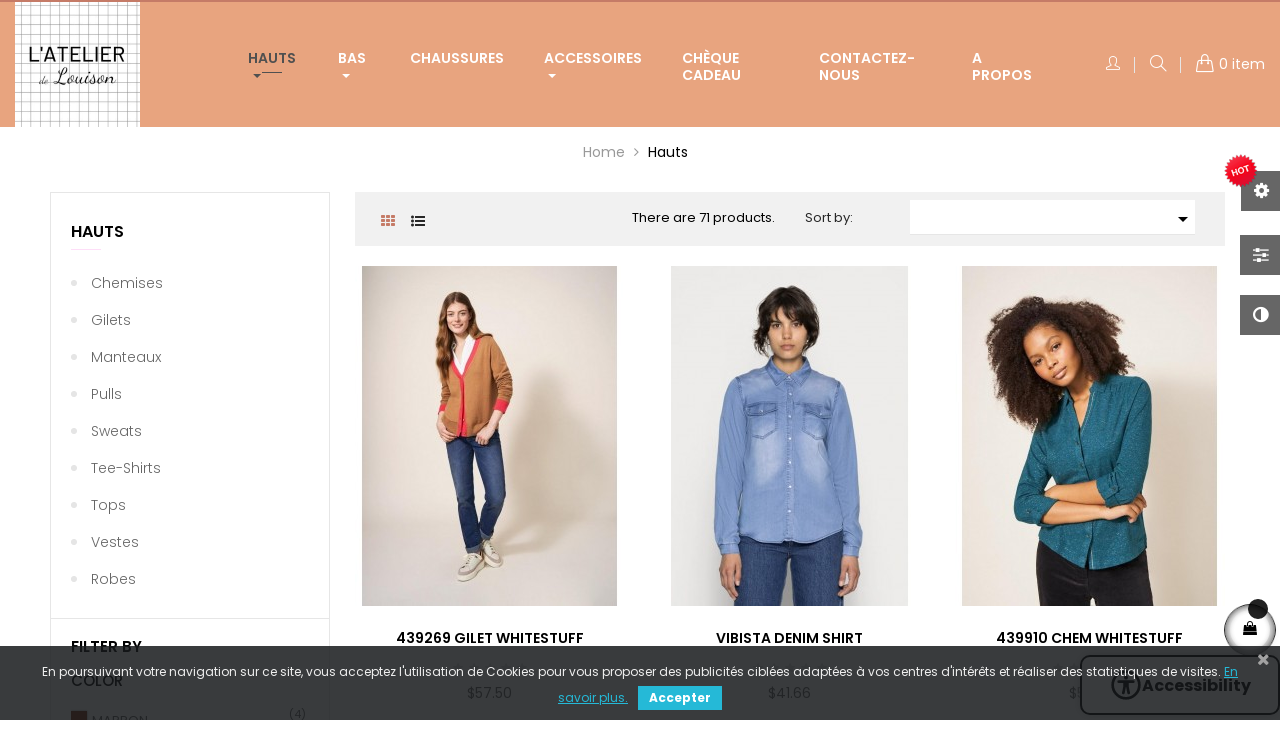

--- FILE ---
content_type: text/html; charset=utf-8
request_url: https://latelierdelouison.com/en/3-hauts
body_size: 37261
content:
<!doctype html>
<html lang="en"  class="default" >

  <head>
    
      
  <meta charset="utf-8">


  <meta http-equiv="x-ua-compatible" content="ie=edge">


<!-- Google tag (gtag.js) -->
<script async src="https://www.googletagmanager.com/gtag/js?id=G-PB6FXRC0PB"></script>
<script>
  window.dataLayer = window.dataLayer || [];
  function gtag(){dataLayer.push(arguments);}
  gtag('js', new Date());

  gtag('config', 'G-PB6FXRC0PB');
</script>



  <title>Hauts</title>
  <meta name="description" content="">
  <meta name="keywords" content="">
        <link rel="canonical" href="https://latelierdelouison.com/en/3-hauts">
    
                  <link rel="alternate" href="https://latelierdelouison.com/fr/3-hauts" hreflang="fr">
                  <link rel="alternate" href="https://latelierdelouison.com/en/3-hauts" hreflang="en-us">
                  <link rel="alternate" href="https://latelierdelouison.com/qc/3-hauts" hreflang="fr-ca">
        



  <meta name="viewport" content="width=device-width, initial-scale=1">



  <link rel="icon" type="image/vnd.microsoft.icon" href="https://latelierdelouison.com/img/favicon.ico?1684340525">
  <link rel="shortcut icon" type="image/x-icon" href="https://latelierdelouison.com/img/favicon.ico?1684340525">


  

    <link rel="stylesheet" href="https://latelierdelouison.com/themes/leo_oreo/assets/cache/theme-941c2d66.css" type="text/css" media="all">



    


  

  <script type="text/javascript">
        var LEO_COOKIE_THEME = "LEO_OREO_PANEL_CONFIG";
        var add_cart_error = "An error occurred while processing your request. Please try again";
        var buttoncompare_title_add = "Add to Compare";
        var buttoncompare_title_remove = "Remove from Compare";
        var buttonwishlist_title_add = "Add to Wishlist";
        var buttonwishlist_title_remove = "Remove from WishList";
        var cancel_rating_txt = "Cancel Rating";
        var comparator_max_item = 3;
        var compared_products = [];
        var disable_review_form_txt = "Not exists a criterion to review for this product or this language";
        var enable_dropdown_defaultcart = 1;
        var enable_flycart_effect = 1;
        var enable_notification = 1;
        var height_cart_item = "133";
        var isLogged = false;
        var leo_push = 0;
        var leo_token = "3be87bcd88ee0a339e9cf9be3922d7a1";
        var lf_is_gen_rtl = false;
        var lql_ajax_url = "https:\/\/latelierdelouison.com\/en\/module\/leoquicklogin\/leocustomer";
        var lql_is_gen_rtl = false;
        var lql_module_dir = "\/modules\/leoquicklogin\/";
        var lql_myaccount_url = "https:\/\/latelierdelouison.com\/en\/my-account";
        var lql_redirect = "";
        var number_cartitem_display = 3;
        var prestashop = {"cart":{"products":[],"totals":{"total":{"type":"total","label":"Total","amount":0,"value":"$0.00"},"total_including_tax":{"type":"total","label":"Total (tax incl.)","amount":0,"value":"$0.00"},"total_excluding_tax":{"type":"total","label":"Total (tax excl.)","amount":0,"value":"$0.00"}},"subtotals":{"products":{"type":"products","label":"Subtotal","amount":0,"value":"$0.00"},"discounts":null,"shipping":{"type":"shipping","label":"Shipping","amount":0,"value":""},"tax":null},"products_count":0,"summary_string":"0 items","vouchers":{"allowed":1,"added":[]},"discounts":[],"minimalPurchase":0,"minimalPurchaseRequired":""},"currency":{"name":"Canadian Dollar","iso_code":"CAD","iso_code_num":"124","sign":"$"},"customer":{"lastname":null,"firstname":null,"email":null,"birthday":null,"newsletter":null,"newsletter_date_add":null,"optin":null,"website":null,"company":null,"siret":null,"ape":null,"is_logged":false,"gender":{"type":null,"name":null},"addresses":[]},"language":{"name":"English (English)","iso_code":"en","locale":"en-US","language_code":"en-us","is_rtl":"0","date_format_lite":"m\/d\/Y","date_format_full":"m\/d\/Y H:i:s","id":2},"page":{"title":"","canonical":"https:\/\/latelierdelouison.com\/en\/3-hauts","meta":{"title":"Hauts","description":"","keywords":"","robots":"index"},"page_name":"category","body_classes":{"lang-en":true,"lang-rtl":false,"country-CA":true,"currency-CAD":true,"layout-left-column":true,"page-category":true,"tax-display-disabled":true,"category-id-3":true,"category-Hauts":true,"category-id-parent-2":true,"category-depth-level-2":true},"admin_notifications":[]},"shop":{"name":"L'Atelier de Louison","logo":"https:\/\/latelierdelouison.com\/img\/l-atelier-de-louison-logo-1683880182.jpg","stores_icon":"https:\/\/latelierdelouison.com\/img\/logo_stores.png","favicon":"https:\/\/latelierdelouison.com\/img\/favicon.ico"},"urls":{"base_url":"https:\/\/latelierdelouison.com\/","current_url":"https:\/\/latelierdelouison.com\/en\/3-hauts","shop_domain_url":"https:\/\/latelierdelouison.com","img_ps_url":"https:\/\/latelierdelouison.com\/img\/","img_cat_url":"https:\/\/latelierdelouison.com\/img\/c\/","img_lang_url":"https:\/\/latelierdelouison.com\/img\/l\/","img_prod_url":"https:\/\/latelierdelouison.com\/img\/p\/","img_manu_url":"https:\/\/latelierdelouison.com\/img\/m\/","img_sup_url":"https:\/\/latelierdelouison.com\/img\/su\/","img_ship_url":"https:\/\/latelierdelouison.com\/img\/s\/","img_store_url":"https:\/\/latelierdelouison.com\/img\/st\/","img_col_url":"https:\/\/latelierdelouison.com\/img\/co\/","img_url":"https:\/\/latelierdelouison.com\/themes\/leo_oreo\/assets\/img\/","css_url":"https:\/\/latelierdelouison.com\/themes\/leo_oreo\/assets\/css\/","js_url":"https:\/\/latelierdelouison.com\/themes\/leo_oreo\/assets\/js\/","pic_url":"https:\/\/latelierdelouison.com\/upload\/","pages":{"address":"https:\/\/latelierdelouison.com\/en\/address","addresses":"https:\/\/latelierdelouison.com\/en\/addresses","authentication":"https:\/\/latelierdelouison.com\/en\/login","cart":"https:\/\/latelierdelouison.com\/en\/cart","category":"https:\/\/latelierdelouison.com\/en\/index.php?controller=category","cms":"https:\/\/latelierdelouison.com\/en\/index.php?controller=cms","contact":"https:\/\/latelierdelouison.com\/en\/contact-us","discount":"https:\/\/latelierdelouison.com\/en\/discount","guest_tracking":"https:\/\/latelierdelouison.com\/en\/guest-tracking","history":"https:\/\/latelierdelouison.com\/en\/order-history","identity":"https:\/\/latelierdelouison.com\/en\/identity","index":"https:\/\/latelierdelouison.com\/en\/","my_account":"https:\/\/latelierdelouison.com\/en\/my-account","order_confirmation":"https:\/\/latelierdelouison.com\/en\/order-confirmation","order_detail":"https:\/\/latelierdelouison.com\/en\/index.php?controller=order-detail","order_follow":"https:\/\/latelierdelouison.com\/en\/order-follow","order":"https:\/\/latelierdelouison.com\/en\/order","order_return":"https:\/\/latelierdelouison.com\/en\/index.php?controller=order-return","order_slip":"https:\/\/latelierdelouison.com\/en\/credit-slip","pagenotfound":"https:\/\/latelierdelouison.com\/en\/page-not-found","password":"https:\/\/latelierdelouison.com\/en\/password-recovery","pdf_invoice":"https:\/\/latelierdelouison.com\/en\/index.php?controller=pdf-invoice","pdf_order_return":"https:\/\/latelierdelouison.com\/en\/index.php?controller=pdf-order-return","pdf_order_slip":"https:\/\/latelierdelouison.com\/en\/index.php?controller=pdf-order-slip","prices_drop":"https:\/\/latelierdelouison.com\/en\/prices-drop","product":"https:\/\/latelierdelouison.com\/en\/index.php?controller=product","search":"https:\/\/latelierdelouison.com\/en\/search","sitemap":"https:\/\/latelierdelouison.com\/en\/sitemap","stores":"https:\/\/latelierdelouison.com\/en\/stores","supplier":"https:\/\/latelierdelouison.com\/en\/supplier","register":"https:\/\/latelierdelouison.com\/en\/login?create_account=1","order_login":"https:\/\/latelierdelouison.com\/en\/order?login=1"},"alternative_langs":{"fr":"https:\/\/latelierdelouison.com\/fr\/3-hauts","en-us":"https:\/\/latelierdelouison.com\/en\/3-hauts","fr-ca":"https:\/\/latelierdelouison.com\/qc\/3-hauts"},"theme_assets":"\/themes\/leo_oreo\/assets\/","actions":{"logout":"https:\/\/latelierdelouison.com\/en\/?mylogout="},"no_picture_image":{"bySize":{"small_default":{"url":"https:\/\/latelierdelouison.com\/img\/p\/en-default-small_default.jpg","width":80,"height":85},"cart_default":{"url":"https:\/\/latelierdelouison.com\/img\/p\/en-default-cart_default.jpg","width":100,"height":107},"home_default":{"url":"https:\/\/latelierdelouison.com\/img\/p\/en-default-home_default.jpg","width":480,"height":512},"medium_default":{"url":"https:\/\/latelierdelouison.com\/img\/p\/en-default-medium_default.jpg","width":800,"height":853},"large_default":{"url":"https:\/\/latelierdelouison.com\/img\/p\/en-default-large_default.jpg","width":1000,"height":1067}},"small":{"url":"https:\/\/latelierdelouison.com\/img\/p\/en-default-small_default.jpg","width":80,"height":85},"medium":{"url":"https:\/\/latelierdelouison.com\/img\/p\/en-default-home_default.jpg","width":480,"height":512},"large":{"url":"https:\/\/latelierdelouison.com\/img\/p\/en-default-large_default.jpg","width":1000,"height":1067},"legend":""}},"configuration":{"display_taxes_label":false,"display_prices_tax_incl":true,"is_catalog":false,"show_prices":true,"opt_in":{"partner":true},"quantity_discount":{"type":"discount","label":"Unit discount"},"voucher_enabled":1,"return_enabled":0},"field_required":[],"breadcrumb":{"links":[{"title":"Home","url":"https:\/\/latelierdelouison.com\/en\/"},{"title":"Hauts","url":"https:\/\/latelierdelouison.com\/en\/3-hauts"}],"count":2},"link":{"protocol_link":"https:\/\/","protocol_content":"https:\/\/"},"time":1769223203,"static_token":"3be87bcd88ee0a339e9cf9be3922d7a1","token":"23d6c19992bbf676df124d75ee1b5cac","debug":false};
        var productcompare_add = "The product has been added to list compare";
        var productcompare_add_error = "An error occurred while adding. Please try again";
        var productcompare_max_item = "You cannot add more than 3 product(s) to the product comparison";
        var productcompare_remove = "The product was successfully removed from list compare";
        var productcompare_remove_error = "An error occurred while removing. Please try again";
        var productcompare_url = "https:\/\/latelierdelouison.com\/en\/module\/leofeature\/productscompare";
        var productcompare_viewlistcompare = "View list compare";
        var psemailsubscription_subscription = "https:\/\/latelierdelouison.com\/en\/module\/ps_emailsubscription\/subscription";
        var psr_icon_color = "#000000";
        var review_error = "An error occurred while processing your request. Please try again";
        var show_popup = 0;
        var slider_width = "170";
        var type_dropdown_defaultcart = "dropdown";
        var type_flycart_effect = "fade";
        var url_leoproductattribute = "https:\/\/latelierdelouison.com\/en\/module\/leofeature\/LeoProductAttribute";
        var width_cart_item = "255";
        var wishlist_add = "The product was successfully added to your wishlist";
        var wishlist_cancel_txt = "Cancel";
        var wishlist_confirm_del_txt = "Delete selected item?";
        var wishlist_del_default_txt = "Cannot delete default wishlist";
        var wishlist_email_txt = "Email";
        var wishlist_loggin_required = "You must be logged in to manage your wishlist";
        var wishlist_ok_txt = "Ok";
        var wishlist_quantity_required = "You must enter a quantity";
        var wishlist_remove = "The product was successfully removed from your wishlist";
        var wishlist_reset_txt = "Reset";
        var wishlist_send_txt = "Send";
        var wishlist_send_wishlist_txt = "Send wishlist";
        var wishlist_url = "https:\/\/latelierdelouison.com\/en\/module\/leofeature\/mywishlist";
        var wishlist_viewwishlist = "View your wishlist";
      </script>
<script type="text/javascript">
	var choosefile_text = "Choose file";
	var turnoff_popup_text = "Do not show this popup again";
	
	var size_item_quickview = 113;
	var style_scroll_quickview = 'vertical';
	
	var size_item_page = 113;
	var style_scroll_page = 'horizontal';
	
	var size_item_quickview_attr = 113;	
	var style_scroll_quickview_attr = 'vertical';
	
	var size_item_popup = 113;
	var style_scroll_popup = 'vertical';
</script>


  <script type="text/javascript">
	
	var FancyboxI18nClose = "Close";
	var FancyboxI18nNext = "Next";
	var FancyboxI18nPrev = "Previous";
	var current_link = "http://latelierdelouison.com/en/";		
	var currentURL = window.location;
	currentURL = String(currentURL);
	currentURL = currentURL.replace("https://","").replace("http://","").replace("www.","").replace( /#\w*/, "" );
	current_link = current_link.replace("https://","").replace("http://","").replace("www.","");
	var text_warning_select_txt = "Please select One to remove?";
	var text_confirm_remove_txt = "Are you sure to remove footer row?";
	var close_bt_txt = "Close";
	var list_menu = [];
	var list_menu_tmp = {};
	var list_tab = [];
	var isHomeMenu = 0;
	
</script><!-- @file modules\appagebuilder\views\templates\hook\header -->

<script>
	/**
	 * List functions will run when document.ready()
	 */
	var ap_list_functions = [];
	/**
	 * List functions will run when window.load()
	 */
	var ap_list_functions_loaded = [];

	/**
	 * List functions will run when document.ready() for theme
	 */

	var products_list_functions = [];
</script>


<script type='text/javascript'>
	var leoOption = {
		category_qty:0,
		product_list_image:0,
		product_one_img:1,
		productCdown: 1,
		productColor: 0,
		homeWidth: 480,
		homeheight: 512,
	}

	ap_list_functions.push(function(){
		if (typeof $.LeoCustomAjax !== "undefined" && $.isFunction($.LeoCustomAjax)) {
			var leoCustomAjax = new $.LeoCustomAjax();
			leoCustomAjax.processAjax();
		}
	});
</script>
<link href="https://fonts.googleapis.com/css?family=4" rel="stylesheet" type="text/css" media="all">


<script type="text/javascript">
    var cb_settings = {
        cb_bg_color:"rgba(23, 25, 28, 0.85)",
        cb_font_style:"4",
        cb_text_color:"#efefef",
        cb_inf_text_color:"#25B9D7",
        cb_loop:"1",
        cb_font_size:"12",
        cb_button_bg_color:"#25B9D7",
        cb_button_bg_color_hover:"#1e94ab",
        cb_button_text_color:"#ffffff",
    };

    var cb_cms_url = "https://latelierdelouison.com/en/content/2-mentions-legales";
    var cb_position = "bottom";
    var cb_text = "En poursuivant votre navigation sur ce site, vous acceptez l&#039;utilisation de Cookies pour vous proposer des publicités ciblées adaptées à vos centres d&#039;intérêts et réaliser des statistiques de visites.";
    var cb_link_text = "En savoir plus.";
    var cd_button_text = "Accepter";
</script>





    
  </head>

  <body id="category" class="lang-en country-ca currency-cad layout-left-column page-category tax-display-disabled category-id-3 category-hauts category-id-parent-2 category-depth-level-2 fullwidth">

    
          
    <script>
        window.fbAsyncInit = function() {
            FB.init({
                appId      : '441506616218023',
                cookie     : true,  // enable cookies to allow the server to access 
                xfbml      : true,  // parse social plugins on this page
                version    : 'v2.9', // use graph api version 2.8
                scope: 'email, user_birthday',
            });
        };

        // Load the SDK asynchronously
        (function(d, s, id) {
            var js, fjs = d.getElementsByTagName(s)[0];
            if (d.getElementById(id)) return;
            js = d.createElement(s); js.id = id;
            js.src = "//connect.facebook.net/en_US/sdk.js";
            fjs.parentNode.insertBefore(js, fjs);
        }(document, 'script', 'facebook-jssdk'));
    </script>
    
<script>
var google_client_id= "1038085221664-a11l6ld3cq8b3qcbejud1bsp8gsf5m0j.apps.googleusercontent.com";

</script>
<script src="https://apis.google.com/js/api:client.js"></script>

    

    <main id="page">
      
              
      <header id="header">
        <div class="header-container">
          
            
  <div class="header-banner">
            <div class="inner"></div>
      </div>



  <nav class="header-nav">
    <div class="topnav">
              <div class="inner"></div>
          </div>
    <div class="bottomnav">
              <div class="inner"></div>
          </div>
  </nav>



  <div class="header-top">
          <div class="inner"><!-- @file modules\appagebuilder\views\templates\hook\ApRow -->
<div class="wrapper"
>

<div class="container-full">
    <div        class="row headertop-flex ApRow  has-bg bg-boxed"
                            style="background: no-repeat;"        data-bg_data=" no-repeat"        >
                                            <!-- @file modules\appagebuilder\views\templates\hook\ApColumn -->
<div    class="col-xl-2 col-lg-2-4 col-md-12 col-sm-12 col-xs-12 col-sp-12  ApColumn "
	    >
                    <!-- @file modules\appagebuilder\views\templates\hook\ApGenCode -->

	<div class="header_logo text-lg-left text-xs-center"><a href="https://latelierdelouison.com/"><img class="logo img-fluid" src="https://latelierdelouison.com/img/l-atelier-de-louison-logo-1683880182.jpg" alt="L&#039;Atelier de Louison"></a></div>

    </div><!-- @file modules\appagebuilder\views\templates\hook\ApColumn -->
<div    class="col-xl-8 col-lg-7-2 col-md-4 col-sm-4 col-xs-4 col-sp-5 center-headertop ApColumn "
	    >
                    <!-- @file modules\appagebuilder\views\templates\hook\ApSlideShow -->
<div id="memgamenu-form_4468461004029763" class="ApMegamenu">
			    
                <nav data-megamenu-id="4468461004029763" class="leo-megamenu cavas_menu navbar navbar-default enable-canvas " role="navigation">
                            <!-- Brand and toggle get grouped for better mobile display -->
                            <div class="navbar-header">
                                    <button type="button" class="navbar-toggler hidden-lg-up" data-toggle="collapse" data-target=".megamenu-off-canvas-4468461004029763">
                                            <span class="sr-only">Toggle navigation</span>
                                            &#9776;
                                            <!--
                                            <span class="icon-bar"></span>
                                            <span class="icon-bar"></span>
                                            <span class="icon-bar"></span>
                                            -->
                                    </button>
                            </div>
                            <!-- Collect the nav links, forms, and other content for toggling -->
                                                        <div class="leo-top-menu collapse navbar-toggleable-md megamenu-off-canvas megamenu-off-canvas-4468461004029763"><ul class="nav navbar-nav megamenu horizontal"><li data-menu-type="category" class="nav-item parent  dropdown   " >
    <a class="nav-link dropdown-toggle has-category" data-toggle="dropdown" href="https://latelierdelouison.com/en/3-hauts" target="_self">

                    
                    <span class="menu-title">Hauts</span>
                                        
            </a>
        <b class="caret"></b>
            <div class="dropdown-sub dropdown-menu" style="width:500px">
            <div class="dropdown-menu-inner">
                                    <div class="row">
                                                    <div class="mega-col col-md-4" >
                                <div class="mega-col-inner ">
                                    <div class="leo-widget" data-id_widget="1614158077">
    <div class="widget-subcategories">
                <div class="widget-inner">
                            <div class="menu-title">
                    <a href="https://latelierdelouison.com/en/6-chemises" title="Chemises" class="img">
                            Chemises 
                    </a>
                </div>
                <ul>
                                </ul>
                    </div>
    </div>
 
</div><div class="leo-widget" data-id_widget="1614158098">
    <div class="widget-subcategories">
                <div class="widget-inner">
                            <div class="menu-title">
                    <a href="https://latelierdelouison.com/en/7-gilets" title="Gilets" class="img">
                            Gilets 
                    </a>
                </div>
                <ul>
                                </ul>
                    </div>
    </div>
 
</div><div class="leo-widget" data-id_widget="1614158122">
    <div class="widget-subcategories">
                <div class="widget-inner">
                            <div class="menu-title">
                    <a href="https://latelierdelouison.com/en/8-manteaux" title="Manteaux" class="img">
                            Manteaux 
                    </a>
                </div>
                <ul>
                                </ul>
                    </div>
    </div>
 
</div><div class="leo-widget" data-id_widget="1614158145">
    <div class="widget-subcategories">
                <div class="widget-inner">
                            <div class="menu-title">
                    <a href="https://latelierdelouison.com/en/9-pulls" title="Pulls" class="img">
                            Pulls 
                    </a>
                </div>
                <ul>
                                </ul>
                    </div>
    </div>
 
</div><div class="leo-widget" data-id_widget="1614158219">
    <div class="widget-subcategories">
                <div class="widget-inner">
                            <div class="menu-title">
                    <a href="https://latelierdelouison.com/en/10-sweats" title="Sweats" class="img">
                            Sweats 
                    </a>
                </div>
                <ul>
                                </ul>
                    </div>
    </div>
 
</div><div class="leo-widget" data-id_widget="1614158236">
    <div class="widget-subcategories">
                <div class="widget-inner">
                            <div class="menu-title">
                    <a href="https://latelierdelouison.com/en/11-tee-shirts" title="Tee-Shirts" class="img">
                            Tee-Shirts 
                    </a>
                </div>
                <ul>
                                </ul>
                    </div>
    </div>
 
</div><div class="leo-widget" data-id_widget="1614158254">
    <div class="widget-subcategories">
                <div class="widget-inner">
                            <div class="menu-title">
                    <a href="https://latelierdelouison.com/en/12-tops" title="Tops" class="img">
                            Tops 
                    </a>
                </div>
                <ul>
                                </ul>
                    </div>
    </div>
 
</div><div class="leo-widget" data-id_widget="1614158279">
    <div class="widget-subcategories">
                <div class="widget-inner">
                            <div class="menu-title">
                    <a href="https://latelierdelouison.com/en/13-vestes" title="Vestes" class="img">
                            Vestes 
                    </a>
                </div>
                <ul>
                                </ul>
                    </div>
    </div>
 
</div><div class="leo-widget" data-id_widget="1688738327">
    <div class="widget-subcategories">
                <div class="widget-inner">
                            <div class="menu-title">
                    <a href="https://latelierdelouison.com/en/128-robes" title="Robes" class="img">
                            Robes 
                    </a>
                </div>
                <ul>
                                </ul>
                    </div>
    </div>
 
</div>                                </div>
                            </div>
                                                    <div class="mega-col col-md-8" >
                                <div class="mega-col-inner ">
                                    
<div class="leo-widget" data-id_widget="1614158326">
	<div class="widget-products">
				<div class="widget-inner">
							<div class="product-block">
																				
						 

										 
											
						 
						<div class="product-miniature js-product-miniature" data-id-product="497" data-id-product-attribute="11586" itemscope itemtype="http://schema.org/Product">
							<div class="thumbnail-container clearfix">
								<div class="product-image">
									
										<a href="https://latelierdelouison.com/en/tee-shirts/497-11586-vidreamers-sunset-ss-t-shirt.html#/2-americaine-xs/55-collection-basic/245-color-optical_snow" class="thumbnail product-thumbnail">
											<img
												class="img-fluid"
												src = "https://latelierdelouison.com/193-small_default/vidreamers-sunset-ss-t-shirt.jpg"
												alt = ""
												data-full-size-image-url = "https://latelierdelouison.com/193-large_default/vidreamers-sunset-ss-t-shirt.jpg"
											>
										</a>
									
								</div>
								<div class="product-meta">
									<div class="product-description">
										
											<h4 class="h3 product-title" itemprop="name"><a href="https://latelierdelouison.com/en/tee-shirts/497-11586-vidreamers-sunset-ss-t-shirt.html#/2-americaine-xs/55-collection-basic/245-color-optical_snow">VIDREAMERS SUNSET S/S T-SHIRT</a></h4>
										

										
																							<div class="product-price-and-shipping">
																										

													<span class="price" itemprop="offers" itemscope itemtype="http://schema.org/Offer">
														<span itemprop="priceCurrency" content="CAD"></span><span itemprop="price" content="14.99">$14.99</span>
													</span>

													

													
												</div>
																					
									</div>
								</div>
							</div>
						</div>			
											
						 
						<div class="product-miniature js-product-miniature" data-id-product="3978" data-id-product-attribute="24500" itemscope itemtype="http://schema.org/Product">
							<div class="thumbnail-container clearfix">
								<div class="product-image">
									
										<a href="https://latelierdelouison.com/en/hauts/3978-24500-pcbillo-tee-lurex-stripes.html#/2-americaine-xs/55-collection-basic/369-color-bright_white" class="thumbnail product-thumbnail">
											<img
												class="img-fluid"
												src = "https://latelierdelouison.com/2102-small_default/pcbillo-tee-lurex-stripes.jpg"
												alt = ""
												data-full-size-image-url = "https://latelierdelouison.com/2102-large_default/pcbillo-tee-lurex-stripes.jpg"
											>
										</a>
									
								</div>
								<div class="product-meta">
									<div class="product-description">
										
											<h4 class="h3 product-title" itemprop="name"><a href="https://latelierdelouison.com/en/hauts/3978-24500-pcbillo-tee-lurex-stripes.html#/2-americaine-xs/55-collection-basic/369-color-bright_white">PCBILLO TEE LUREX STRIPES</a></h4>
										

										
																							<div class="product-price-and-shipping">
																										

													<span class="price" itemprop="offers" itemscope itemtype="http://schema.org/Offer">
														<span itemprop="priceCurrency" content="CAD"></span><span itemprop="price" content="16.67">$16.67</span>
													</span>

													

													
												</div>
																					
									</div>
								</div>
							</div>
						</div>			
											
						 
						<div class="product-miniature js-product-miniature" data-id-product="10795" data-id-product-attribute="66067" itemscope itemtype="http://schema.org/Product">
							<div class="thumbnail-container clearfix">
								<div class="product-image">
									
										<a href="https://latelierdelouison.com/en/tsh-tshirt/10795-66067-bypamila-oneck-tshirt-jersey.html#/2-americaine-xs/76-color-orange/530-collection-col_03" class="thumbnail product-thumbnail">
											<img
												class="img-fluid"
												src = "https://latelierdelouison.com/5448-small_default/bypamila-oneck-tshirt-jersey.jpg"
												alt = ""
												data-full-size-image-url = "https://latelierdelouison.com/5448-large_default/bypamila-oneck-tshirt-jersey.jpg"
											>
										</a>
									
								</div>
								<div class="product-meta">
									<div class="product-description">
										
											<h4 class="h3 product-title" itemprop="name"><a href="https://latelierdelouison.com/en/tsh-tshirt/10795-66067-bypamila-oneck-tshirt-jersey.html#/2-americaine-xs/76-color-orange/530-collection-col_03">BYPAMILA ONECK TSHIRT JERSEY</a></h4>
										

										
																							<div class="product-price-and-shipping">
																										

													<span class="price" itemprop="offers" itemscope itemtype="http://schema.org/Offer">
														<span itemprop="priceCurrency" content="CAD"></span><span itemprop="price" content="20.79">$20.79</span>
													</span>

													

													
												</div>
																					
									</div>
								</div>
							</div>
						</div>			
									</div>
					</div>
	</div>
</div>                                </div>
                            </div>
                                            </div>
                            </div>
        </div>
    </li>
<li data-menu-type="category" class="nav-item parent  dropdown   " >
    <a class="nav-link dropdown-toggle has-category" data-toggle="dropdown" href="https://latelierdelouison.com/en/4-bas" target="_self">

                    
                    <span class="menu-title">Bas</span>
                                        
            </a>
        <b class="caret"></b>
            <div class="dropdown-sub dropdown-menu" style="width:500px">
            <div class="dropdown-menu-inner">
                                    <div class="row">
                                                    <div class="mega-col col-md-4" >
                                <div class="mega-col-inner ">
                                    <div class="leo-widget" data-id_widget="1614158347">
    <div class="widget-subcategories">
                <div class="widget-inner">
                            <div class="menu-title">
                    <a href="https://latelierdelouison.com/en/14-combinaisons" title="Combinaisons" class="img">
                            Combinaisons 
                    </a>
                </div>
                <ul>
                                </ul>
                    </div>
    </div>
 
</div><div class="leo-widget" data-id_widget="1614158364">
    <div class="widget-subcategories">
                <div class="widget-inner">
                            <div class="menu-title">
                    <a href="https://latelierdelouison.com/en/15-jeans" title="Jeans" class="img">
                            Jeans 
                    </a>
                </div>
                <ul>
                                </ul>
                    </div>
    </div>
 
</div><div class="leo-widget" data-id_widget="1614158381">
    <div class="widget-subcategories">
                <div class="widget-inner">
                            <div class="menu-title">
                    <a href="https://latelierdelouison.com/en/16-jupes" title="Jupes" class="img">
                            Jupes 
                    </a>
                </div>
                <ul>
                                </ul>
                    </div>
    </div>
 
</div><div class="leo-widget" data-id_widget="1614158402">
    <div class="widget-subcategories">
                <div class="widget-inner">
                            <div class="menu-title">
                    <a href="https://latelierdelouison.com/en/17-pantalons" title="Pantalons" class="img">
                            Pantalons 
                    </a>
                </div>
                <ul>
                                </ul>
                    </div>
    </div>
 
</div><div class="leo-widget" data-id_widget="1681397308">
    <div class="widget-subcategories">
                <div class="widget-inner">
                            <div class="menu-title">
                    <a href="https://latelierdelouison.com/en/130-short" title="Short" class="img">
                            Short 
                    </a>
                </div>
                <ul>
                                </ul>
                    </div>
    </div>
 
</div>                                </div>
                            </div>
                                                    <div class="mega-col col-md-8" >
                                <div class="mega-col-inner ">
                                    
<div class="leo-widget" data-id_widget="1614158478">
	<div class="widget-products">
				<div class="widget-inner">
							<div class="product-block">
																				
						 

										 
											
						 
						<div class="product-miniature js-product-miniature" data-id-product="1118" data-id-product-attribute="6692" itemscope itemtype="http://schema.org/Product">
							<div class="thumbnail-container clearfix">
								<div class="product-image">
									
										<a href="https://latelierdelouison.com/en/bas/1118-6692-pcchilli-hw-sweat-pants.html#/6-americaine-xl/204-color-light_grey" class="thumbnail product-thumbnail">
											<img
												class="img-fluid"
												src = "https://latelierdelouison.com/601-small_default/pcchilli-hw-sweat-pants.jpg"
												alt = ""
												data-full-size-image-url = "https://latelierdelouison.com/601-large_default/pcchilli-hw-sweat-pants.jpg"
											>
										</a>
									
								</div>
								<div class="product-meta">
									<div class="product-description">
										
											<h4 class="h3 product-title" itemprop="name"><a href="https://latelierdelouison.com/en/bas/1118-6692-pcchilli-hw-sweat-pants.html#/6-americaine-xl/204-color-light_grey">PCCHILLI HW SWEAT PANTS</a></h4>
										

										
																							<div class="product-price-and-shipping">
																										

													<span class="price" itemprop="offers" itemscope itemtype="http://schema.org/Offer">
														<span itemprop="priceCurrency" content="CAD"></span><span itemprop="price" content="24.99">$24.99</span>
													</span>

													

													
												</div>
																					
									</div>
								</div>
							</div>
						</div>			
											
						 
						<div class="product-miniature js-product-miniature" data-id-product="10560" data-id-product-attribute="66616" itemscope itemtype="http://schema.org/Product">
							<div class="thumbnail-container clearfix">
								<div class="product-image">
									
										<a href="https://latelierdelouison.com/en/jup-jupe/10560-66616-bymmjoella-midi-skirt.html#/8-32_a_50-34/531-collection-col_04/562-color-leo" class="thumbnail product-thumbnail">
											<img
												class="img-fluid"
												src = "https://latelierdelouison.com/5515-small_default/bymmjoella-midi-skirt.jpg"
												alt = ""
												data-full-size-image-url = "https://latelierdelouison.com/5515-large_default/bymmjoella-midi-skirt.jpg"
											>
										</a>
									
								</div>
								<div class="product-meta">
									<div class="product-description">
										
											<h4 class="h3 product-title" itemprop="name"><a href="https://latelierdelouison.com/en/jup-jupe/10560-66616-bymmjoella-midi-skirt.html#/8-32_a_50-34/531-collection-col_04/562-color-leo">BYMMJOELLA MIDI SKIRT</a></h4>
										

										
																							<div class="product-price-and-shipping">
																										

													<span class="price" itemprop="offers" itemscope itemtype="http://schema.org/Offer">
														<span itemprop="priceCurrency" content="CAD"></span><span itemprop="price" content="30.83">$30.83</span>
													</span>

													

													
												</div>
																					
									</div>
								</div>
							</div>
						</div>			
											
						 
						<div class="product-miniature js-product-miniature" data-id-product="10558" data-id-product-attribute="66608" itemscope itemtype="http://schema.org/Product">
							<div class="thumbnail-container clearfix">
								<div class="product-image">
									
										<a href="https://latelierdelouison.com/en/pan-pantalon/10558-66608-bymmjoella-pants-5.html#/8-32_a_50-34/531-collection-col_04/704-color-ethnic" class="thumbnail product-thumbnail">
											<img
												class="img-fluid"
												src = "https://latelierdelouison.com/5437-small_default/bymmjoella-pants-5.jpg"
												alt = ""
												data-full-size-image-url = "https://latelierdelouison.com/5437-large_default/bymmjoella-pants-5.jpg"
											>
										</a>
									
								</div>
								<div class="product-meta">
									<div class="product-description">
										
											<h4 class="h3 product-title" itemprop="name"><a href="https://latelierdelouison.com/en/pan-pantalon/10558-66608-bymmjoella-pants-5.html#/8-32_a_50-34/531-collection-col_04/704-color-ethnic">BYMMJOELLA PANTS 5</a></h4>
										

										
																							<div class="product-price-and-shipping">
																										

													<span class="price" itemprop="offers" itemscope itemtype="http://schema.org/Offer">
														<span itemprop="priceCurrency" content="CAD"></span><span itemprop="price" content="30.83">$30.83</span>
													</span>

													

													
												</div>
																					
									</div>
								</div>
							</div>
						</div>			
									</div>
					</div>
	</div>
</div>                                </div>
                            </div>
                                            </div>
                            </div>
        </div>
    </li>
    <li data-menu-type="category" class="nav-item  " >
        <a class="nav-link has-category" href="https://latelierdelouison.com/en/129-chaussures" target="_self">
                            
                            <span class="menu-title">Chaussures</span>
                                                        </a>
    </li>
<li data-menu-type="category" class="nav-item parent  dropdown   " >
    <a class="nav-link dropdown-toggle has-category" data-toggle="dropdown" href="https://latelierdelouison.com/en/5-accessoires" target="_self">

                    
                    <span class="menu-title">Accessoires</span>
                                        
            </a>
        <b class="caret"></b>
            <div class="dropdown-sub dropdown-menu" style="width:500px">
            <div class="dropdown-menu-inner">
                                    <div class="row">
                                                    <div class="mega-col col-md-4" >
                                <div class="mega-col-inner ">
                                    <div class="leo-widget" data-id_widget="1614158518">
    <div class="widget-subcategories">
                <div class="widget-inner">
                            <div class="menu-title">
                    <a href="https://latelierdelouison.com/en/18-ceintures" title="Ceintures" class="img">
                            Ceintures 
                    </a>
                </div>
                <ul>
                                </ul>
                    </div>
    </div>
 
</div><div class="leo-widget" data-id_widget="1614158556">
    <div class="widget-subcategories">
                <div class="widget-inner">
                            <div class="menu-title">
                    <a href="https://latelierdelouison.com/en/19-chapeaux" title="Chapeaux" class="img">
                            Chapeaux 
                    </a>
                </div>
                <ul>
                                </ul>
                    </div>
    </div>
 
</div><div class="leo-widget" data-id_widget="1614158580">
    <div class="widget-subcategories">
                <div class="widget-inner">
                            <div class="menu-title">
                    <a href="https://latelierdelouison.com/en/22-chaussettes" title="Chaussettes" class="img">
                            Chaussettes 
                    </a>
                </div>
                <ul>
                                </ul>
                    </div>
    </div>
 
</div><div class="leo-widget" data-id_widget="1614158597">
    <div class="widget-subcategories">
                <div class="widget-inner">
                            <div class="menu-title">
                    <a href="https://latelierdelouison.com/en/20-echarpes" title="Echarpes" class="img">
                            Echarpes 
                    </a>
                </div>
                <ul>
                                </ul>
                    </div>
    </div>
 
</div><div class="leo-widget" data-id_widget="1614158613">
    <div class="widget-subcategories">
                <div class="widget-inner">
                            <div class="menu-title">
                    <a href="https://latelierdelouison.com/en/21-sacs" title="Sacs" class="img">
                            Sacs 
                    </a>
                </div>
                <ul>
                                </ul>
                    </div>
    </div>
 
</div>                                </div>
                            </div>
                                                    <div class="mega-col col-md-8" >
                                <div class="mega-col-inner ">
                                    
<div class="leo-widget" data-id_widget="1614158650">
	<div class="widget-products">
				<div class="widget-inner">
							<div class="product-block">
																				
						 

										 
											
						 
						<div class="product-miniature js-product-miniature" data-id-product="974" data-id-product-attribute="5939" itemscope itemtype="http://schema.org/Product">
							<div class="thumbnail-container clearfix">
								<div class="product-image">
									
										<a href="https://latelierdelouison.com/en/accessoires/974-5939-pchexo-hood-box.html#/27-unique-u/211-color-silver_mink" class="thumbnail product-thumbnail">
											<img
												class="img-fluid"
												src = "https://latelierdelouison.com/1549-small_default/pchexo-hood-box.jpg"
												alt = ""
												data-full-size-image-url = "https://latelierdelouison.com/1549-large_default/pchexo-hood-box.jpg"
											>
										</a>
									
								</div>
								<div class="product-meta">
									<div class="product-description">
										
											<h4 class="h3 product-title" itemprop="name"><a href="https://latelierdelouison.com/en/accessoires/974-5939-pchexo-hood-box.html#/27-unique-u/211-color-silver_mink">PCHEXO HOOD BOX</a></h4>
										

										
																							<div class="product-price-and-shipping">
																										

													<span class="price" itemprop="offers" itemscope itemtype="http://schema.org/Offer">
														<span itemprop="priceCurrency" content="CAD"></span><span itemprop="price" content="12.49">$12.49</span>
													</span>

													

													
												</div>
																					
									</div>
								</div>
							</div>
						</div>			
											
						 
						<div class="product-miniature js-product-miniature" data-id-product="6775" data-id-product-attribute="41423" itemscope itemtype="http://schema.org/Product">
							<div class="thumbnail-container clearfix">
								<div class="product-image">
									
										<a href="https://latelierdelouison.com/en/cei-ceinture/6775-41423-pcmussa-suede-jeans-belt.html#/20-color-noir/85-ceinture-80/530-collection-col_03" class="thumbnail product-thumbnail">
											<img
												class="img-fluid"
												src = "https://latelierdelouison.com/4414-small_default/pcmussa-suede-jeans-belt.jpg"
												alt = ""
												data-full-size-image-url = "https://latelierdelouison.com/4414-large_default/pcmussa-suede-jeans-belt.jpg"
											>
										</a>
									
								</div>
								<div class="product-meta">
									<div class="product-description">
										
											<h4 class="h3 product-title" itemprop="name"><a href="https://latelierdelouison.com/en/cei-ceinture/6775-41423-pcmussa-suede-jeans-belt.html#/20-color-noir/85-ceinture-80/530-collection-col_03">PCMUSSA SUEDE JEANS BELT</a></h4>
										

										
																							<div class="product-price-and-shipping">
																										

													<span class="price" itemprop="offers" itemscope itemtype="http://schema.org/Offer">
														<span itemprop="priceCurrency" content="CAD"></span><span itemprop="price" content="16.66">$16.66</span>
													</span>

													

													
												</div>
																					
									</div>
								</div>
							</div>
						</div>			
											
						 
						<div class="product-miniature js-product-miniature" data-id-product="10656" data-id-product-attribute="65209" itemscope itemtype="http://schema.org/Product">
							<div class="thumbnail-container clearfix">
								<div class="product-image">
									
										<a href="https://latelierdelouison.com/en/cei-ceinture/10656-65209-popcorn-ceint-gm.html#/27-unique-u/83-color-camel/529-collection-col_02" class="thumbnail product-thumbnail">
											<img
												class="img-fluid"
												src = "https://latelierdelouison.com/5374-small_default/popcorn-ceint-gm.jpg"
												alt = ""
												data-full-size-image-url = "https://latelierdelouison.com/5374-large_default/popcorn-ceint-gm.jpg"
											>
										</a>
									
								</div>
								<div class="product-meta">
									<div class="product-description">
										
											<h4 class="h3 product-title" itemprop="name"><a href="https://latelierdelouison.com/en/cei-ceinture/10656-65209-popcorn-ceint-gm.html#/27-unique-u/83-color-camel/529-collection-col_02">POPCORN CEINT G&amp;M</a></h4>
										

										
																							<div class="product-price-and-shipping">
																										

													<span class="price" itemprop="offers" itemscope itemtype="http://schema.org/Offer">
														<span itemprop="priceCurrency" content="CAD"></span><span itemprop="price" content="16.67">$16.67</span>
													</span>

													

													
												</div>
																					
									</div>
								</div>
							</div>
						</div>			
									</div>
					</div>
	</div>
</div>                                </div>
                            </div>
                                            </div>
                            </div>
        </div>
    </li>
    <li data-menu-type="category" class="nav-item  " >
        <a class="nav-link has-category" href="https://latelierdelouison.com/en/139-cheque-cadeau" target="_self">
                            
                            <span class="menu-title">Chèque Cadeau</span>
                                                        </a>
    </li>
    <li data-menu-type="controller" class="nav-item  " >
        <a class="nav-link has-category" href="https://latelierdelouison.com/en/contact-us" target="_self">
                            
                            <span class="menu-title">Contactez-Nous</span>
                                                        </a>
    </li>
    <li data-menu-type="cms" class="nav-item  " >
        <a class="nav-link has-category" href="https://latelierdelouison.com/en/content/4-a-propos" target="_self">
                            
                            <span class="menu-title">A Propos</span>
                                                        </a>
    </li>
</ul></div>
            </nav>
<script type="text/javascript">
	list_menu_tmp.id = '4468461004029763';
	list_menu_tmp.type = 'horizontal';
	list_menu_tmp.show_cavas =1;
	list_menu_tmp.list_tab = list_tab;
	list_menu.push(list_menu_tmp);
	list_menu_tmp = {};	
	list_tab = {};
</script>
    
	</div>

    </div><!-- @file modules\appagebuilder\views\templates\hook\ApColumn -->
<div    class="col-xl-2 col-lg-2-4 col-md-8 col-sm-8 col-xs-8 col-sp-7 right-headertop ApColumn "
	    >
                    <!-- @file modules\appagebuilder\views\templates\hook\ApQuicklogin.tpl -->
<div class="ApQuicklogin">
												<a href="javascript:void(0)" class="leo-quicklogin" data-enable-sociallogin="enable" data-type="slidebar_top" data-layout="login" title="Quick Login" rel="nofollow">
					<i class="icons icon-user"></i>
				</a>
				</div>
<!-- @file modules\appagebuilder\views\templates\hook\ApModule -->
<!-- Block search module TOP -->
<div id="search_widget" class="search-widget dropdown js-dropdown popup-over" data-search-controller-url="//latelierdelouison.com/en/search">
	<a href="javascript:void(0)" data-toggle="dropdown" class="popup-title" title="Search our catalog">
	    <i class="icons icon-magnifier btn-search"></i>
	</a>
	<form method="get" action="//latelierdelouison.com/en/search" class="popup-content dropdown-menu block-search">
		<input type="hidden" name="controller" value="search">
		<input type="text" name="s" value="" placeholder="Search our catalog">
		<button type="submit">
			<i class="icons icon-magnifier"></i>
		</button>
	</form>
</div>
<!-- /Block search module TOP -->
<!-- @file modules\appagebuilder\views\templates\hook\ApModule -->
<div id="_desktop_cart">
  <div class="blockcart cart-preview inactive" data-refresh-url="//latelierdelouison.com/en/module/ps_shoppingcart/ajax">
    <div class="header">
              <i class="icon-handbag shopping-cart"></i>
        <span class="cart-products-item">0 item</span>
        <span class="cart-products-count">0</span>
          </div>
  </div>
</div>

    </div>            </div>
</div>
</div>
    </div>
          </div>
  
          
        </div>
      </header>
      
        
<aside id="notifications">
  <div class="container">
    
    
    
      </div>
</aside>
      
      <section id="wrapper">
      
          <nav data-depth="2" class="breadcrumb">
      <div class="category-cover hidden-sm-down">
      <!--<img src="https://latelierdelouison.com/themes/leo_oreo/assets/img/bg-breadcrumb.jpg" class="img-fluid" alt="Breadcrumb image">-->
    </div>
    <div class="container">
          <h1 class="h1 hidden-sm-down">Hauts</h1> 
     
    <ol itemscope itemtype="http://schema.org/BreadcrumbList">
      
            
                <li itemprop="itemListElement" itemscope itemtype="http://schema.org/ListItem">
          <a itemprop="item" href="https://latelierdelouison.com/en/">
            <span itemprop="name">Home</span>
          </a>
          <meta itemprop="position" content="1">
        </li>
	      
            
                    <li>
              <span>Hauts</span>
            </li>
              
            
    </ol>
  </div>
</nav>
      
            
              <div class="container">
                <div class="row">
            
              <div id="left-column" class="sidebar col-xs-12 col-sm-12 col-md-4 col-lg-3">
                                  

<div class="block-categories block hidden-sm-down">
  <h4 class="title_block"><a href="https://latelierdelouison.com/en/3-hauts">Hauts</a></h4>
  <div class="block_content">
    <ul class="category-top-menu">
      <li>
  <ul class="category-sub-menu"><li data-depth="0"><a href="https://latelierdelouison.com/en/6-chemises">Chemises</a></li><li data-depth="0"><a href="https://latelierdelouison.com/en/7-gilets">Gilets</a></li><li data-depth="0"><a href="https://latelierdelouison.com/en/8-manteaux">Manteaux</a></li><li data-depth="0"><a href="https://latelierdelouison.com/en/9-pulls">Pulls</a></li><li data-depth="0"><a href="https://latelierdelouison.com/en/10-sweats">Sweats</a></li><li data-depth="0"><a href="https://latelierdelouison.com/en/11-tee-shirts">Tee-Shirts</a></li><li data-depth="0"><a href="https://latelierdelouison.com/en/12-tops">Tops</a></li><li data-depth="0"><a href="https://latelierdelouison.com/en/13-vestes">Vestes</a></li><li data-depth="0"><a href="https://latelierdelouison.com/en/128-robes">Robes</a></li></ul></li>
    </ul>
  </div>
</div>
<div id="search_filters_wrapper" class="hidden-sm-down">
  <div id="search_filter_controls" class="hidden-md-up">
      <span id="_mobile_search_filters_clear_all"></span>
      <button class="btn btn-secondary ok">
        <i class="material-icons rtl-no-flip">&#xE876;</i>
        OK
      </button>
  </div>
    <div id="search_filters" class="block">
    
      <p class="text-uppercase h6 hidden-sm-down">Filter By</p>
    

    
          

          <section class="facet clearfix">
        <p class="h6 facet-title hidden-sm-down">Color</p>
                                                                                                                                                                                                                                                                                                                                                                                                                                                                                                                                                                                                                                                                                                                                                                                                                                                                                                                                                                                                                                                                                                                                                                                                                                                                                                                                                                                                                                                                                                                                                                                                                                                                                                                                                                                                                                                                                                                                                                                                                                                                                                                                                                                                                                                                                                                                                                                                                                                                                                                                                                                                                              
        <div class="title hidden-md-up" data-target="#facet_57617" data-toggle="collapse">
          <p class="h6 facet-title">Color</p>
          <span class="float-xs-right">
            <span class="navbar-toggler collapse-icons">
              <i class="material-icons add">&#xE313;</i>
              <i class="material-icons remove">&#xE316;</i>
            </span>
          </span>
        </div>

                  
            <ul id="facet_57617" class="collapse">
                              
                <li>
                  <label class="facet-label" for="facet_input_57617_0">
                                          <span class="custom-checkbox">
                        <input
                          id="facet_input_57617_0"
                          data-search-url="https://latelierdelouison.com/en/3-hauts?q=Color-MARRON"
                          type="checkbox"
                                                  >
                                                  <span class="color" style="background-color:#7F3B1E"></span>
                                              </span>
                    
                    <a
                      href="https://latelierdelouison.com/en/3-hauts?q=Color-MARRON"
                      class="_gray-darker search-link js-search-link"
                      rel="nofollow"
                    >
                      MARRON
                                              <span class="magnitude">(4)</span>
                                          </a>
                  </label>
                </li>
                              
                <li>
                  <label class="facet-label" for="facet_input_57617_1">
                                          <span class="custom-checkbox">
                        <input
                          id="facet_input_57617_1"
                          data-search-url="https://latelierdelouison.com/en/3-hauts?q=Color-GRIS"
                          type="checkbox"
                                                  >
                                                  <span class="color" style="background-color:#606060"></span>
                                              </span>
                    
                    <a
                      href="https://latelierdelouison.com/en/3-hauts?q=Color-GRIS"
                      class="_gray-darker search-link js-search-link"
                      rel="nofollow"
                    >
                      GRIS
                                              <span class="magnitude">(3)</span>
                                          </a>
                  </label>
                </li>
                              
                <li>
                  <label class="facet-label" for="facet_input_57617_2">
                                          <span class="custom-checkbox">
                        <input
                          id="facet_input_57617_2"
                          data-search-url="https://latelierdelouison.com/en/3-hauts?q=Color-TOTAL+ECLIPSE"
                          type="checkbox"
                                                  >
                                                  <span class="color" style="background-color:#00055c"></span>
                                              </span>
                    
                    <a
                      href="https://latelierdelouison.com/en/3-hauts?q=Color-TOTAL+ECLIPSE"
                      class="_gray-darker search-link js-search-link"
                      rel="nofollow"
                    >
                      TOTAL ECLIPSE
                                              <span class="magnitude">(5)</span>
                                          </a>
                  </label>
                </li>
                              
                <li>
                  <label class="facet-label" for="facet_input_57617_3">
                                          <span class="custom-checkbox">
                        <input
                          id="facet_input_57617_3"
                          data-search-url="https://latelierdelouison.com/en/3-hauts?q=Color-FOREST+NIGHT"
                          type="checkbox"
                                                  >
                                                  <span class="color" style="background-color:#375800"></span>
                                              </span>
                    
                    <a
                      href="https://latelierdelouison.com/en/3-hauts?q=Color-FOREST+NIGHT"
                      class="_gray-darker search-link js-search-link"
                      rel="nofollow"
                    >
                      FOREST NIGHT
                                              <span class="magnitude">(1)</span>
                                          </a>
                  </label>
                </li>
                              
                <li>
                  <label class="facet-label" for="facet_input_57617_4">
                                          <span class="custom-checkbox">
                        <input
                          id="facet_input_57617_4"
                          data-search-url="https://latelierdelouison.com/en/3-hauts?q=Color-ASHLEY+BLUE"
                          type="checkbox"
                                                  >
                                                  <span class="color texture" style="background-image:url(/img/co/14.jpg)"></span>
                                              </span>
                    
                    <a
                      href="https://latelierdelouison.com/en/3-hauts?q=Color-ASHLEY+BLUE"
                      class="_gray-darker search-link js-search-link"
                      rel="nofollow"
                    >
                      ASHLEY BLUE
                                              <span class="magnitude">(1)</span>
                                          </a>
                  </label>
                </li>
                              
                <li>
                  <label class="facet-label" for="facet_input_57617_5">
                                          <span class="custom-checkbox">
                        <input
                          id="facet_input_57617_5"
                          data-search-url="https://latelierdelouison.com/en/3-hauts?q=Color-NOMAD"
                          type="checkbox"
                                                  >
                                                  <span class="color texture" style="background-image:url(/img/co/15.jpg)"></span>
                                              </span>
                    
                    <a
                      href="https://latelierdelouison.com/en/3-hauts?q=Color-NOMAD"
                      class="_gray-darker search-link js-search-link"
                      rel="nofollow"
                    >
                      NOMAD
                                              <span class="magnitude">(2)</span>
                                          </a>
                  </label>
                </li>
                              
                <li>
                  <label class="facet-label" for="facet_input_57617_6">
                                          <span class="custom-checkbox">
                        <input
                          id="facet_input_57617_6"
                          data-search-url="https://latelierdelouison.com/en/3-hauts?q=Color-PUMPKIN+SPICE"
                          type="checkbox"
                                                  >
                                                  <span class="color texture" style="background-image:url(/img/co/17.jpg)"></span>
                                              </span>
                    
                    <a
                      href="https://latelierdelouison.com/en/3-hauts?q=Color-PUMPKIN+SPICE"
                      class="_gray-darker search-link js-search-link"
                      rel="nofollow"
                    >
                      PUMPKIN SPICE
                                              <span class="magnitude">(1)</span>
                                          </a>
                  </label>
                </li>
                              
                <li>
                  <label class="facet-label" for="facet_input_57617_7">
                                          <span class="custom-checkbox">
                        <input
                          id="facet_input_57617_7"
                          data-search-url="https://latelierdelouison.com/en/3-hauts?q=Color-PATRIOT+BLUE"
                          type="checkbox"
                                                  >
                                                  <span class="color texture" style="background-image:url(/img/co/18.jpg)"></span>
                                              </span>
                    
                    <a
                      href="https://latelierdelouison.com/en/3-hauts?q=Color-PATRIOT+BLUE"
                      class="_gray-darker search-link js-search-link"
                      rel="nofollow"
                    >
                      PATRIOT BLUE
                                              <span class="magnitude">(2)</span>
                                          </a>
                  </label>
                </li>
                              
                <li>
                  <label class="facet-label" for="facet_input_57617_8">
                                          <span class="custom-checkbox">
                        <input
                          id="facet_input_57617_8"
                          data-search-url="https://latelierdelouison.com/en/3-hauts?q=Color-BUTTERNUT"
                          type="checkbox"
                                                  >
                                                  <span class="color texture" style="background-image:url(/img/co/19.jpg)"></span>
                                              </span>
                    
                    <a
                      href="https://latelierdelouison.com/en/3-hauts?q=Color-BUTTERNUT"
                      class="_gray-darker search-link js-search-link"
                      rel="nofollow"
                    >
                      BUTTERNUT
                                              <span class="magnitude">(1)</span>
                                          </a>
                  </label>
                </li>
                              
                <li>
                  <label class="facet-label" for="facet_input_57617_9">
                                          <span class="custom-checkbox">
                        <input
                          id="facet_input_57617_9"
                          data-search-url="https://latelierdelouison.com/en/3-hauts?q=Color-NOIR"
                          type="checkbox"
                                                  >
                                                  <span class="color" style="background-color:#000000"></span>
                                              </span>
                    
                    <a
                      href="https://latelierdelouison.com/en/3-hauts?q=Color-NOIR"
                      class="_gray-darker search-link js-search-link"
                      rel="nofollow"
                    >
                      NOIR
                                              <span class="magnitude">(21)</span>
                                          </a>
                  </label>
                </li>
                              
                <li>
                  <label class="facet-label" for="facet_input_57617_10">
                                          <span class="custom-checkbox">
                        <input
                          id="facet_input_57617_10"
                          data-search-url="https://latelierdelouison.com/en/3-hauts?q=Color-PINE+GROVE"
                          type="checkbox"
                                                  >
                                                  <span class="color texture" style="background-image:url(/img/co/22.jpg)"></span>
                                              </span>
                    
                    <a
                      href="https://latelierdelouison.com/en/3-hauts?q=Color-PINE+GROVE"
                      class="_gray-darker search-link js-search-link"
                      rel="nofollow"
                    >
                      PINE GROVE
                                              <span class="magnitude">(1)</span>
                                          </a>
                  </label>
                </li>
                              
                <li>
                  <label class="facet-label" for="facet_input_57617_11">
                                          <span class="custom-checkbox">
                        <input
                          id="facet_input_57617_11"
                          data-search-url="https://latelierdelouison.com/en/3-hauts?q=Color-JAUNE"
                          type="checkbox"
                                                  >
                                                  <span class="color" style="background-color:#fff052"></span>
                                              </span>
                    
                    <a
                      href="https://latelierdelouison.com/en/3-hauts?q=Color-JAUNE"
                      class="_gray-darker search-link js-search-link"
                      rel="nofollow"
                    >
                      JAUNE
                                              <span class="magnitude">(1)</span>
                                          </a>
                  </label>
                </li>
                              
                <li>
                  <label class="facet-label" for="facet_input_57617_12">
                                          <span class="custom-checkbox">
                        <input
                          id="facet_input_57617_12"
                          data-search-url="https://latelierdelouison.com/en/3-hauts?q=Color-ROSE"
                          type="checkbox"
                                                  >
                                                  <span class="color" style="background-color:#ffacc8"></span>
                                              </span>
                    
                    <a
                      href="https://latelierdelouison.com/en/3-hauts?q=Color-ROSE"
                      class="_gray-darker search-link js-search-link"
                      rel="nofollow"
                    >
                      ROSE
                                              <span class="magnitude">(5)</span>
                                          </a>
                  </label>
                </li>
                              
                <li>
                  <label class="facet-label" for="facet_input_57617_13">
                                          <span class="custom-checkbox">
                        <input
                          id="facet_input_57617_13"
                          data-search-url="https://latelierdelouison.com/en/3-hauts?q=Color-OIL+GREEN"
                          type="checkbox"
                                                  >
                                                  <span class="color texture" style="background-image:url(/img/co/25.jpg)"></span>
                                              </span>
                    
                    <a
                      href="https://latelierdelouison.com/en/3-hauts?q=Color-OIL+GREEN"
                      class="_gray-darker search-link js-search-link"
                      rel="nofollow"
                    >
                      OIL GREEN
                                              <span class="magnitude">(2)</span>
                                          </a>
                  </label>
                </li>
                              
                <li>
                  <label class="facet-label" for="facet_input_57617_14">
                                          <span class="custom-checkbox">
                        <input
                          id="facet_input_57617_14"
                          data-search-url="https://latelierdelouison.com/en/3-hauts?q=Color-PONDEROSA+PINE"
                          type="checkbox"
                                                  >
                                                  <span class="color" style="background-color:#203B3D"></span>
                                              </span>
                    
                    <a
                      href="https://latelierdelouison.com/en/3-hauts?q=Color-PONDEROSA+PINE"
                      class="_gray-darker search-link js-search-link"
                      rel="nofollow"
                    >
                      PONDEROSA PINE
                                              <span class="magnitude">(2)</span>
                                          </a>
                  </label>
                </li>
                              
                <li>
                  <label class="facet-label" for="facet_input_57617_15">
                                          <span class="custom-checkbox">
                        <input
                          id="facet_input_57617_15"
                          data-search-url="https://latelierdelouison.com/en/3-hauts?q=Color-PEPPER+GREEN"
                          type="checkbox"
                                                  >
                                                  <span class="color" style="background-color:#000000"></span>
                                              </span>
                    
                    <a
                      href="https://latelierdelouison.com/en/3-hauts?q=Color-PEPPER+GREEN"
                      class="_gray-darker search-link js-search-link"
                      rel="nofollow"
                    >
                      PEPPER GREEN
                                              <span class="magnitude">(1)</span>
                                          </a>
                  </label>
                </li>
                              
                <li>
                  <label class="facet-label" for="facet_input_57617_16">
                                          <span class="custom-checkbox">
                        <input
                          id="facet_input_57617_16"
                          data-search-url="https://latelierdelouison.com/en/3-hauts?q=Color-ROUGE"
                          type="checkbox"
                                                  >
                                                  <span class="color" style="background-color:#ff0000"></span>
                                              </span>
                    
                    <a
                      href="https://latelierdelouison.com/en/3-hauts?q=Color-ROUGE"
                      class="_gray-darker search-link js-search-link"
                      rel="nofollow"
                    >
                      ROUGE
                                              <span class="magnitude">(8)</span>
                                          </a>
                  </label>
                </li>
                              
                <li>
                  <label class="facet-label" for="facet_input_57617_17">
                                          <span class="custom-checkbox">
                        <input
                          id="facet_input_57617_17"
                          data-search-url="https://latelierdelouison.com/en/3-hauts?q=Color-VERT"
                          type="checkbox"
                                                  >
                                                  <span class="color" style="background-color:#4fc031"></span>
                                              </span>
                    
                    <a
                      href="https://latelierdelouison.com/en/3-hauts?q=Color-VERT"
                      class="_gray-darker search-link js-search-link"
                      rel="nofollow"
                    >
                      VERT
                                              <span class="magnitude">(9)</span>
                                          </a>
                  </label>
                </li>
                              
                <li>
                  <label class="facet-label" for="facet_input_57617_18">
                                          <span class="custom-checkbox">
                        <input
                          id="facet_input_57617_18"
                          data-search-url="https://latelierdelouison.com/en/3-hauts?q=Color-NAVY"
                          type="checkbox"
                                                  >
                                                  <span class="color" style="background-color:#03224C"></span>
                                              </span>
                    
                    <a
                      href="https://latelierdelouison.com/en/3-hauts?q=Color-NAVY"
                      class="_gray-darker search-link js-search-link"
                      rel="nofollow"
                    >
                      NAVY
                                              <span class="magnitude">(2)</span>
                                          </a>
                  </label>
                </li>
                              
                <li>
                  <label class="facet-label" for="facet_input_57617_19">
                                          <span class="custom-checkbox">
                        <input
                          id="facet_input_57617_19"
                          data-search-url="https://latelierdelouison.com/en/3-hauts?q=Color-BLEU"
                          type="checkbox"
                                                  >
                                                  <span class="color" style="background-color:#29a8ff"></span>
                                              </span>
                    
                    <a
                      href="https://latelierdelouison.com/en/3-hauts?q=Color-BLEU"
                      class="_gray-darker search-link js-search-link"
                      rel="nofollow"
                    >
                      BLEU
                                              <span class="magnitude">(11)</span>
                                          </a>
                  </label>
                </li>
                              
                <li>
                  <label class="facet-label" for="facet_input_57617_20">
                                          <span class="custom-checkbox">
                        <input
                          id="facet_input_57617_20"
                          data-search-url="https://latelierdelouison.com/en/3-hauts?q=Color-ECRU"
                          type="checkbox"
                                                  >
                                                  <span class="color" style="background-color:#f3eae2"></span>
                                              </span>
                    
                    <a
                      href="https://latelierdelouison.com/en/3-hauts?q=Color-ECRU"
                      class="_gray-darker search-link js-search-link"
                      rel="nofollow"
                    >
                      ECRU
                                              <span class="magnitude">(3)</span>
                                          </a>
                  </label>
                </li>
                              
                <li>
                  <label class="facet-label" for="facet_input_57617_21">
                                          <span class="custom-checkbox">
                        <input
                          id="facet_input_57617_21"
                          data-search-url="https://latelierdelouison.com/en/3-hauts?q=Color-DARK+BLUE"
                          type="checkbox"
                                                  >
                                                  <span class="color texture" style="background-image:url(/img/co/49.jpg)"></span>
                                              </span>
                    
                    <a
                      href="https://latelierdelouison.com/en/3-hauts?q=Color-DARK+BLUE"
                      class="_gray-darker search-link js-search-link"
                      rel="nofollow"
                    >
                      DARK BLUE
                                              <span class="magnitude">(1)</span>
                                          </a>
                  </label>
                </li>
                              
                <li>
                  <label class="facet-label" for="facet_input_57617_22">
                                          <span class="custom-checkbox">
                        <input
                          id="facet_input_57617_22"
                          data-search-url="https://latelierdelouison.com/en/3-hauts?q=Color-BURNT+OCHRE"
                          type="checkbox"
                                                  >
                                                  <span class="color texture" style="background-image:url(/img/co/50.jpg)"></span>
                                              </span>
                    
                    <a
                      href="https://latelierdelouison.com/en/3-hauts?q=Color-BURNT+OCHRE"
                      class="_gray-darker search-link js-search-link"
                      rel="nofollow"
                    >
                      BURNT OCHRE
                                              <span class="magnitude">(1)</span>
                                          </a>
                  </label>
                </li>
                              
                <li>
                  <label class="facet-label" for="facet_input_57617_23">
                                          <span class="custom-checkbox">
                        <input
                          id="facet_input_57617_23"
                          data-search-url="https://latelierdelouison.com/en/3-hauts?q=Color-TAUPE"
                          type="checkbox"
                                                  >
                                                  <span class="color texture" style="background-image:url(/img/co/51.jpg)"></span>
                                              </span>
                    
                    <a
                      href="https://latelierdelouison.com/en/3-hauts?q=Color-TAUPE"
                      class="_gray-darker search-link js-search-link"
                      rel="nofollow"
                    >
                      TAUPE
                                              <span class="magnitude">(1)</span>
                                          </a>
                  </label>
                </li>
                              
                <li>
                  <label class="facet-label" for="facet_input_57617_24">
                                          <span class="custom-checkbox">
                        <input
                          id="facet_input_57617_24"
                          data-search-url="https://latelierdelouison.com/en/3-hauts?q=Color-ADOBE"
                          type="checkbox"
                                                  >
                                                  <span class="color texture" style="background-image:url(/img/co/52.jpg)"></span>
                                              </span>
                    
                    <a
                      href="https://latelierdelouison.com/en/3-hauts?q=Color-ADOBE"
                      class="_gray-darker search-link js-search-link"
                      rel="nofollow"
                    >
                      ADOBE
                                              <span class="magnitude">(1)</span>
                                          </a>
                  </label>
                </li>
                              
                <li>
                  <label class="facet-label" for="facet_input_57617_25">
                                          <span class="custom-checkbox">
                        <input
                          id="facet_input_57617_25"
                          data-search-url="https://latelierdelouison.com/en/3-hauts?q=Color-BEIGE"
                          type="checkbox"
                                                  >
                                                  <span class="color texture" style="background-image:url(/img/co/63.jpg)"></span>
                                              </span>
                    
                    <a
                      href="https://latelierdelouison.com/en/3-hauts?q=Color-BEIGE"
                      class="_gray-darker search-link js-search-link"
                      rel="nofollow"
                    >
                      BEIGE
                                              <span class="magnitude">(14)</span>
                                          </a>
                  </label>
                </li>
                              
                <li>
                  <label class="facet-label" for="facet_input_57617_26">
                                          <span class="custom-checkbox">
                        <input
                          id="facet_input_57617_26"
                          data-search-url="https://latelierdelouison.com/en/3-hauts?q=Color-BLANC"
                          type="checkbox"
                                                  >
                                                  <span class="color" style="background-color:#ffffff"></span>
                                              </span>
                    
                    <a
                      href="https://latelierdelouison.com/en/3-hauts?q=Color-BLANC"
                      class="_gray-darker search-link js-search-link"
                      rel="nofollow"
                    >
                      BLANC
                                              <span class="magnitude">(8)</span>
                                          </a>
                  </label>
                </li>
                              
                <li>
                  <label class="facet-label" for="facet_input_57617_27">
                                          <span class="custom-checkbox">
                        <input
                          id="facet_input_57617_27"
                          data-search-url="https://latelierdelouison.com/en/3-hauts?q=Color-ORANGE"
                          type="checkbox"
                                                  >
                                                  <span class="color" style="background-color:#ff9c19"></span>
                                              </span>
                    
                    <a
                      href="https://latelierdelouison.com/en/3-hauts?q=Color-ORANGE"
                      class="_gray-darker search-link js-search-link"
                      rel="nofollow"
                    >
                      ORANGE
                                              <span class="magnitude">(2)</span>
                                          </a>
                  </label>
                </li>
                              
                <li>
                  <label class="facet-label" for="facet_input_57617_28">
                                          <span class="custom-checkbox">
                        <input
                          id="facet_input_57617_28"
                          data-search-url="https://latelierdelouison.com/en/3-hauts?q=Color-KAKI"
                          type="checkbox"
                                                  >
                                                  <span class="color texture" style="background-image:url(/img/co/77.jpg)"></span>
                                              </span>
                    
                    <a
                      href="https://latelierdelouison.com/en/3-hauts?q=Color-KAKI"
                      class="_gray-darker search-link js-search-link"
                      rel="nofollow"
                    >
                      KAKI
                                              <span class="magnitude">(3)</span>
                                          </a>
                  </label>
                </li>
                              
                <li>
                  <label class="facet-label" for="facet_input_57617_29">
                                          <span class="custom-checkbox">
                        <input
                          id="facet_input_57617_29"
                          data-search-url="https://latelierdelouison.com/en/3-hauts?q=Color-MARINE"
                          type="checkbox"
                                                  >
                                                  <span class="color" style="background-color:#03224c"></span>
                                              </span>
                    
                    <a
                      href="https://latelierdelouison.com/en/3-hauts?q=Color-MARINE"
                      class="_gray-darker search-link js-search-link"
                      rel="nofollow"
                    >
                      MARINE
                                              <span class="magnitude">(3)</span>
                                          </a>
                  </label>
                </li>
                              
                <li>
                  <label class="facet-label" for="facet_input_57617_30">
                                          <span class="custom-checkbox">
                        <input
                          id="facet_input_57617_30"
                          data-search-url="https://latelierdelouison.com/en/3-hauts?q=Color-MEDIUM+BLUE"
                          type="checkbox"
                                                  >
                                                  <span class="color texture" style="background-image:url(/img/co/82.jpg)"></span>
                                              </span>
                    
                    <a
                      href="https://latelierdelouison.com/en/3-hauts?q=Color-MEDIUM+BLUE"
                      class="_gray-darker search-link js-search-link"
                      rel="nofollow"
                    >
                      MEDIUM BLUE
                                              <span class="magnitude">(1)</span>
                                          </a>
                  </label>
                </li>
                              
                <li>
                  <label class="facet-label" for="facet_input_57617_31">
                                          <span class="custom-checkbox">
                        <input
                          id="facet_input_57617_31"
                          data-search-url="https://latelierdelouison.com/en/3-hauts?q=Color-CAMEL"
                          type="checkbox"
                                                  >
                                                  <span class="color texture" style="background-image:url(/img/co/83.jpg)"></span>
                                              </span>
                    
                    <a
                      href="https://latelierdelouison.com/en/3-hauts?q=Color-CAMEL"
                      class="_gray-darker search-link js-search-link"
                      rel="nofollow"
                    >
                      CAMEL
                                              <span class="magnitude">(1)</span>
                                          </a>
                  </label>
                </li>
                              
                <li>
                  <label class="facet-label" for="facet_input_57617_32">
                                          <span class="custom-checkbox">
                        <input
                          id="facet_input_57617_32"
                          data-search-url="https://latelierdelouison.com/en/3-hauts?q=Color-NATURAL"
                          type="checkbox"
                                                  >
                                                  <span class="color texture" style="background-image:url(/img/co/88.jpg)"></span>
                                              </span>
                    
                    <a
                      href="https://latelierdelouison.com/en/3-hauts?q=Color-NATURAL"
                      class="_gray-darker search-link js-search-link"
                      rel="nofollow"
                    >
                      NATURAL
                                              <span class="magnitude">(4)</span>
                                          </a>
                  </label>
                </li>
                              
                <li>
                  <label class="facet-label" for="facet_input_57617_33">
                                          <span class="custom-checkbox">
                        <input
                          id="facet_input_57617_33"
                          data-search-url="https://latelierdelouison.com/en/3-hauts?q=Color-MOCHA"
                          type="checkbox"
                                                  >
                                                  <span class="color texture" style="background-image:url(/img/co/102.jpg)"></span>
                                              </span>
                    
                    <a
                      href="https://latelierdelouison.com/en/3-hauts?q=Color-MOCHA"
                      class="_gray-darker search-link js-search-link"
                      rel="nofollow"
                    >
                      MOCHA
                                              <span class="magnitude">(1)</span>
                                          </a>
                  </label>
                </li>
                              
                <li>
                  <label class="facet-label" for="facet_input_57617_34">
                                          <span class="custom-checkbox">
                        <input
                          id="facet_input_57617_34"
                          data-search-url="https://latelierdelouison.com/en/3-hauts?q=Color-DARK+GREEN"
                          type="checkbox"
                                                  >
                                                  <span class="color texture" style="background-image:url(/img/co/103.jpg)"></span>
                                              </span>
                    
                    <a
                      href="https://latelierdelouison.com/en/3-hauts?q=Color-DARK+GREEN"
                      class="_gray-darker search-link js-search-link"
                      rel="nofollow"
                    >
                      DARK GREEN
                                              <span class="magnitude">(1)</span>
                                          </a>
                  </label>
                </li>
                              
                <li>
                  <label class="facet-label" for="facet_input_57617_35">
                                          <span class="custom-checkbox">
                        <input
                          id="facet_input_57617_35"
                          data-search-url="https://latelierdelouison.com/en/3-hauts?q=Color-DARK+GREY"
                          type="checkbox"
                                                  >
                                                  <span class="color texture" style="background-image:url(/img/co/104.jpg)"></span>
                                              </span>
                    
                    <a
                      href="https://latelierdelouison.com/en/3-hauts?q=Color-DARK+GREY"
                      class="_gray-darker search-link js-search-link"
                      rel="nofollow"
                    >
                      DARK GREY
                                              <span class="magnitude">(1)</span>
                                          </a>
                  </label>
                </li>
                              
                <li>
                  <label class="facet-label" for="facet_input_57617_36">
                                          <span class="custom-checkbox">
                        <input
                          id="facet_input_57617_36"
                          data-search-url="https://latelierdelouison.com/en/3-hauts?q=Color-CLOUD+DANCER"
                          type="checkbox"
                                                  >
                                                  <span class="color texture" style="background-image:url(/img/co/105.jpg)"></span>
                                              </span>
                    
                    <a
                      href="https://latelierdelouison.com/en/3-hauts?q=Color-CLOUD+DANCER"
                      class="_gray-darker search-link js-search-link"
                      rel="nofollow"
                    >
                      CLOUD DANCER
                                              <span class="magnitude">(3)</span>
                                          </a>
                  </label>
                </li>
                              
                <li>
                  <label class="facet-label" for="facet_input_57617_37">
                                          <span class="custom-checkbox">
                        <input
                          id="facet_input_57617_37"
                          data-search-url="https://latelierdelouison.com/en/3-hauts?q=Color-SILVER+PINK"
                          type="checkbox"
                                                  >
                                                  <span class="color texture" style="background-image:url(/img/co/106.jpg)"></span>
                                              </span>
                    
                    <a
                      href="https://latelierdelouison.com/en/3-hauts?q=Color-SILVER+PINK"
                      class="_gray-darker search-link js-search-link"
                      rel="nofollow"
                    >
                      SILVER PINK
                                              <span class="magnitude">(1)</span>
                                          </a>
                  </label>
                </li>
                              
                <li>
                  <label class="facet-label" for="facet_input_57617_38">
                                          <span class="custom-checkbox">
                        <input
                          id="facet_input_57617_38"
                          data-search-url="https://latelierdelouison.com/en/3-hauts?q=Color-AMAZON"
                          type="checkbox"
                                                  >
                                                  <span class="color texture" style="background-image:url(/img/co/107.jpg)"></span>
                                              </span>
                    
                    <a
                      href="https://latelierdelouison.com/en/3-hauts?q=Color-AMAZON"
                      class="_gray-darker search-link js-search-link"
                      rel="nofollow"
                    >
                      AMAZON
                                              <span class="magnitude">(1)</span>
                                          </a>
                  </label>
                </li>
                              
                <li>
                  <label class="facet-label" for="facet_input_57617_39">
                                          <span class="custom-checkbox">
                        <input
                          id="facet_input_57617_39"
                          data-search-url="https://latelierdelouison.com/en/3-hauts?q=Color-GREY+MELANGE"
                          type="checkbox"
                                                  >
                                                  <span class="color texture" style="background-image:url(/img/co/108.jpg)"></span>
                                              </span>
                    
                    <a
                      href="https://latelierdelouison.com/en/3-hauts?q=Color-GREY+MELANGE"
                      class="_gray-darker search-link js-search-link"
                      rel="nofollow"
                    >
                      GREY MELANGE
                                              <span class="magnitude">(1)</span>
                                          </a>
                  </label>
                </li>
                              
                <li>
                  <label class="facet-label" for="facet_input_57617_40">
                                          <span class="custom-checkbox">
                        <input
                          id="facet_input_57617_40"
                          data-search-url="https://latelierdelouison.com/en/3-hauts?q=Color-ARROWWOOD"
                          type="checkbox"
                                                  >
                                                  <span class="color" style="background-color:#ffd607"></span>
                                              </span>
                    
                    <a
                      href="https://latelierdelouison.com/en/3-hauts?q=Color-ARROWWOOD"
                      class="_gray-darker search-link js-search-link"
                      rel="nofollow"
                    >
                      ARROWWOOD
                                              <span class="magnitude">(1)</span>
                                          </a>
                  </label>
                </li>
                              
                <li>
                  <label class="facet-label" for="facet_input_57617_41">
                                          <span class="custom-checkbox">
                        <input
                          id="facet_input_57617_41"
                          data-search-url="https://latelierdelouison.com/en/3-hauts?q=Color-SEA+TURTLE"
                          type="checkbox"
                                                  >
                                                  <span class="color texture" style="background-image:url(/img/co/111.jpg)"></span>
                                              </span>
                    
                    <a
                      href="https://latelierdelouison.com/en/3-hauts?q=Color-SEA+TURTLE"
                      class="_gray-darker search-link js-search-link"
                      rel="nofollow"
                    >
                      SEA TURTLE
                                              <span class="magnitude">(1)</span>
                                          </a>
                  </label>
                </li>
                              
                <li>
                  <label class="facet-label" for="facet_input_57617_42">
                                          <span class="custom-checkbox">
                        <input
                          id="facet_input_57617_42"
                          data-search-url="https://latelierdelouison.com/en/3-hauts?q=Color-PECHE"
                          type="checkbox"
                                                  >
                                                  <span class="color texture" style="background-image:url(/img/co/113.jpg)"></span>
                                              </span>
                    
                    <a
                      href="https://latelierdelouison.com/en/3-hauts?q=Color-PECHE"
                      class="_gray-darker search-link js-search-link"
                      rel="nofollow"
                    >
                      PECHE
                                              <span class="magnitude">(1)</span>
                                          </a>
                  </label>
                </li>
                              
                <li>
                  <label class="facet-label" for="facet_input_57617_43">
                                          <span class="custom-checkbox">
                        <input
                          id="facet_input_57617_43"
                          data-search-url="https://latelierdelouison.com/en/3-hauts?q=Color-MARITIME+BLUE"
                          type="checkbox"
                                                  >
                                                  <span class="color texture" style="background-image:url(/img/co/121.jpg)"></span>
                                              </span>
                    
                    <a
                      href="https://latelierdelouison.com/en/3-hauts?q=Color-MARITIME+BLUE"
                      class="_gray-darker search-link js-search-link"
                      rel="nofollow"
                    >
                      MARITIME BLUE
                                              <span class="magnitude">(2)</span>
                                          </a>
                  </label>
                </li>
                              
                <li>
                  <label class="facet-label" for="facet_input_57617_44">
                                          <span class="custom-checkbox">
                        <input
                          id="facet_input_57617_44"
                          data-search-url="https://latelierdelouison.com/en/3-hauts?q=Color-OMBRE+BLUE"
                          type="checkbox"
                                                  >
                                                  <span class="color texture" style="background-image:url(/img/co/134.jpg)"></span>
                                              </span>
                    
                    <a
                      href="https://latelierdelouison.com/en/3-hauts?q=Color-OMBRE+BLUE"
                      class="_gray-darker search-link js-search-link"
                      rel="nofollow"
                    >
                      OMBRE BLUE
                                              <span class="magnitude">(1)</span>
                                          </a>
                  </label>
                </li>
                              
                <li>
                  <label class="facet-label" for="facet_input_57617_45">
                                          <span class="custom-checkbox">
                        <input
                          id="facet_input_57617_45"
                          data-search-url="https://latelierdelouison.com/en/3-hauts?q=Color-DUSTY+CEDAR"
                          type="checkbox"
                                                  >
                                                  <span class="color texture" style="background-image:url(/img/co/139.jpg)"></span>
                                              </span>
                    
                    <a
                      href="https://latelierdelouison.com/en/3-hauts?q=Color-DUSTY+CEDAR"
                      class="_gray-darker search-link js-search-link"
                      rel="nofollow"
                    >
                      DUSTY CEDAR
                                              <span class="magnitude">(1)</span>
                                          </a>
                  </label>
                </li>
                              
                <li>
                  <label class="facet-label" for="facet_input_57617_46">
                                          <span class="custom-checkbox">
                        <input
                          id="facet_input_57617_46"
                          data-search-url="https://latelierdelouison.com/en/3-hauts?q=Color-GERANIUM"
                          type="checkbox"
                                                  >
                                                  <span class="color texture" style="background-image:url(/img/co/142.jpg)"></span>
                                              </span>
                    
                    <a
                      href="https://latelierdelouison.com/en/3-hauts?q=Color-GERANIUM"
                      class="_gray-darker search-link js-search-link"
                      rel="nofollow"
                    >
                      GERANIUM
                                              <span class="magnitude">(1)</span>
                                          </a>
                  </label>
                </li>
                              
                <li>
                  <label class="facet-label" for="facet_input_57617_47">
                                          <span class="custom-checkbox">
                        <input
                          id="facet_input_57617_47"
                          data-search-url="https://latelierdelouison.com/en/3-hauts?q=Color-LILA"
                          type="checkbox"
                                                  >
                                                  <span class="color texture" style="background-image:url(/img/co/153.jpg)"></span>
                                              </span>
                    
                    <a
                      href="https://latelierdelouison.com/en/3-hauts?q=Color-LILA"
                      class="_gray-darker search-link js-search-link"
                      rel="nofollow"
                    >
                      LILA
                                              <span class="magnitude">(2)</span>
                                          </a>
                  </label>
                </li>
                              
                <li>
                  <label class="facet-label" for="facet_input_57617_48">
                                          <span class="custom-checkbox">
                        <input
                          id="facet_input_57617_48"
                          data-search-url="https://latelierdelouison.com/en/3-hauts?q=Color-VIOLET"
                          type="checkbox"
                                                  >
                                                  <span class="color texture" style="background-image:url(/img/co/162.jpg)"></span>
                                              </span>
                    
                    <a
                      href="https://latelierdelouison.com/en/3-hauts?q=Color-VIOLET"
                      class="_gray-darker search-link js-search-link"
                      rel="nofollow"
                    >
                      VIOLET
                                              <span class="magnitude">(2)</span>
                                          </a>
                  </label>
                </li>
                              
                <li>
                  <label class="facet-label" for="facet_input_57617_49">
                                          <span class="custom-checkbox">
                        <input
                          id="facet_input_57617_49"
                          data-search-url="https://latelierdelouison.com/en/3-hauts?q=Color-CORAIL"
                          type="checkbox"
                                                  >
                                                  <span class="color texture" style="background-image:url(/img/co/163.jpg)"></span>
                                              </span>
                    
                    <a
                      href="https://latelierdelouison.com/en/3-hauts?q=Color-CORAIL"
                      class="_gray-darker search-link js-search-link"
                      rel="nofollow"
                    >
                      CORAIL
                                              <span class="magnitude">(1)</span>
                                          </a>
                  </label>
                </li>
                              
                <li>
                  <label class="facet-label" for="facet_input_57617_50">
                                          <span class="custom-checkbox">
                        <input
                          id="facet_input_57617_50"
                          data-search-url="https://latelierdelouison.com/en/3-hauts?q=Color-BURNT+HENNA"
                          type="checkbox"
                                                  >
                                                  <span class="color texture" style="background-image:url(/img/co/171.jpg)"></span>
                                              </span>
                    
                    <a
                      href="https://latelierdelouison.com/en/3-hauts?q=Color-BURNT+HENNA"
                      class="_gray-darker search-link js-search-link"
                      rel="nofollow"
                    >
                      BURNT HENNA
                                              <span class="magnitude">(1)</span>
                                          </a>
                  </label>
                </li>
                              
                <li>
                  <label class="facet-label" for="facet_input_57617_51">
                                          <span class="custom-checkbox">
                        <input
                          id="facet_input_57617_51"
                          data-search-url="https://latelierdelouison.com/en/3-hauts?q=Color-TIGERS+EYE"
                          type="checkbox"
                                                  >
                                                  <span class="color texture" style="background-image:url(/img/co/172.jpg)"></span>
                                              </span>
                    
                    <a
                      href="https://latelierdelouison.com/en/3-hauts?q=Color-TIGERS+EYE"
                      class="_gray-darker search-link js-search-link"
                      rel="nofollow"
                    >
                      TIGERS EYE
                                              <span class="magnitude">(1)</span>
                                          </a>
                  </label>
                </li>
                              
                <li>
                  <label class="facet-label" for="facet_input_57617_52">
                                          <span class="custom-checkbox">
                        <input
                          id="facet_input_57617_52"
                          data-search-url="https://latelierdelouison.com/en/3-hauts?q=Color-DARKEST+SPRUCE"
                          type="checkbox"
                                                  >
                                                  <span class="color texture" style="background-image:url(/img/co/174.jpg)"></span>
                                              </span>
                    
                    <a
                      href="https://latelierdelouison.com/en/3-hauts?q=Color-DARKEST+SPRUCE"
                      class="_gray-darker search-link js-search-link"
                      rel="nofollow"
                    >
                      DARKEST SPRUCE
                                              <span class="magnitude">(2)</span>
                                          </a>
                  </label>
                </li>
                              
                <li>
                  <label class="facet-label" for="facet_input_57617_53">
                                          <span class="custom-checkbox">
                        <input
                          id="facet_input_57617_53"
                          data-search-url="https://latelierdelouison.com/en/3-hauts?q=Color-GRENADINE"
                          type="checkbox"
                                                  >
                                                  <span class="color texture" style="background-image:url(/img/co/175.jpg)"></span>
                                              </span>
                    
                    <a
                      href="https://latelierdelouison.com/en/3-hauts?q=Color-GRENADINE"
                      class="_gray-darker search-link js-search-link"
                      rel="nofollow"
                    >
                      GRENADINE
                                              <span class="magnitude">(2)</span>
                                          </a>
                  </label>
                </li>
                              
                <li>
                  <label class="facet-label" for="facet_input_57617_54">
                                          <span class="custom-checkbox">
                        <input
                          id="facet_input_57617_54"
                          data-search-url="https://latelierdelouison.com/en/3-hauts?q=Color-LIGHT+GREY"
                          type="checkbox"
                                                  >
                                                  <span class="color texture" style="background-image:url(/img/co/204.jpg)"></span>
                                              </span>
                    
                    <a
                      href="https://latelierdelouison.com/en/3-hauts?q=Color-LIGHT+GREY"
                      class="_gray-darker search-link js-search-link"
                      rel="nofollow"
                    >
                      LIGHT GREY
                                              <span class="magnitude">(3)</span>
                                          </a>
                  </label>
                </li>
                              
                <li>
                  <label class="facet-label" for="facet_input_57617_55">
                                          <span class="custom-checkbox">
                        <input
                          id="facet_input_57617_55"
                          data-search-url="https://latelierdelouison.com/en/3-hauts?q=Color-BIRCH"
                          type="checkbox"
                                                  >
                                                  <span class="color texture" style="background-image:url(/img/co/207.jpg)"></span>
                                              </span>
                    
                    <a
                      href="https://latelierdelouison.com/en/3-hauts?q=Color-BIRCH"
                      class="_gray-darker search-link js-search-link"
                      rel="nofollow"
                    >
                      BIRCH
                                              <span class="magnitude">(4)</span>
                                          </a>
                  </label>
                </li>
                              
                <li>
                  <label class="facet-label" for="facet_input_57617_56">
                                          <span class="custom-checkbox">
                        <input
                          id="facet_input_57617_56"
                          data-search-url="https://latelierdelouison.com/en/3-hauts?q=Color-SILVER+MINK"
                          type="checkbox"
                                                  >
                                                  <span class="color texture" style="background-image:url(/img/co/211.jpg)"></span>
                                              </span>
                    
                    <a
                      href="https://latelierdelouison.com/en/3-hauts?q=Color-SILVER+MINK"
                      class="_gray-darker search-link js-search-link"
                      rel="nofollow"
                    >
                      SILVER MINK
                                              <span class="magnitude">(1)</span>
                                          </a>
                  </label>
                </li>
                              
                <li>
                  <label class="facet-label" for="facet_input_57617_57">
                                          <span class="custom-checkbox">
                        <input
                          id="facet_input_57617_57"
                          data-search-url="https://latelierdelouison.com/en/3-hauts?q=Color-MISTY+ROSE"
                          type="checkbox"
                                                  >
                                                  <span class="color texture" style="background-image:url(/img/co/212.jpg)"></span>
                                              </span>
                    
                    <a
                      href="https://latelierdelouison.com/en/3-hauts?q=Color-MISTY+ROSE"
                      class="_gray-darker search-link js-search-link"
                      rel="nofollow"
                    >
                      MISTY ROSE
                                              <span class="magnitude">(3)</span>
                                          </a>
                  </label>
                </li>
                              
                <li>
                  <label class="facet-label" for="facet_input_57617_58">
                                          <span class="custom-checkbox">
                        <input
                          id="facet_input_57617_58"
                          data-search-url="https://latelierdelouison.com/en/3-hauts?q=Color-LICHEN"
                          type="checkbox"
                                                  >
                                                  <span class="color texture" style="background-image:url(/img/co/218.jpg)"></span>
                                              </span>
                    
                    <a
                      href="https://latelierdelouison.com/en/3-hauts?q=Color-LICHEN"
                      class="_gray-darker search-link js-search-link"
                      rel="nofollow"
                    >
                      LICHEN
                                              <span class="magnitude">(1)</span>
                                          </a>
                  </label>
                </li>
                              
                <li>
                  <label class="facet-label" for="facet_input_57617_59">
                                          <span class="custom-checkbox">
                        <input
                          id="facet_input_57617_59"
                          data-search-url="https://latelierdelouison.com/en/3-hauts?q=Color-KALAMATA"
                          type="checkbox"
                                                  >
                                                  <span class="color texture" style="background-image:url(/img/co/225.jpg)"></span>
                                              </span>
                    
                    <a
                      href="https://latelierdelouison.com/en/3-hauts?q=Color-KALAMATA"
                      class="_gray-darker search-link js-search-link"
                      rel="nofollow"
                    >
                      KALAMATA
                                              <span class="magnitude">(2)</span>
                                          </a>
                  </label>
                </li>
                              
                <li>
                  <label class="facet-label" for="facet_input_57617_60">
                                          <span class="custom-checkbox">
                        <input
                          id="facet_input_57617_60"
                          data-search-url="https://latelierdelouison.com/en/3-hauts?q=Color-TROOPER"
                          type="checkbox"
                                                  >
                                                  <span class="color texture" style="background-image:url(/img/co/227.jpg)"></span>
                                              </span>
                    
                    <a
                      href="https://latelierdelouison.com/en/3-hauts?q=Color-TROOPER"
                      class="_gray-darker search-link js-search-link"
                      rel="nofollow"
                    >
                      TROOPER
                                              <span class="magnitude">(1)</span>
                                          </a>
                  </label>
                </li>
                              
                <li>
                  <label class="facet-label" for="facet_input_57617_61">
                                          <span class="custom-checkbox">
                        <input
                          id="facet_input_57617_61"
                          data-search-url="https://latelierdelouison.com/en/3-hauts?q=Color-ANTHRACITE"
                          type="checkbox"
                                                  >
                                                  <span class="color texture" style="background-image:url(/img/co/234.jpg)"></span>
                                              </span>
                    
                    <a
                      href="https://latelierdelouison.com/en/3-hauts?q=Color-ANTHRACITE"
                      class="_gray-darker search-link js-search-link"
                      rel="nofollow"
                    >
                      ANTHRACITE
                                              <span class="magnitude">(2)</span>
                                          </a>
                  </label>
                </li>
                              
                <li>
                  <label class="facet-label" for="facet_input_57617_62">
                                          <span class="custom-checkbox">
                        <input
                          id="facet_input_57617_62"
                          data-search-url="https://latelierdelouison.com/en/3-hauts?q=Color-HIGH+RISK+RED"
                          type="checkbox"
                                                  >
                                                  <span class="color texture" style="background-image:url(/img/co/236.jpg)"></span>
                                              </span>
                    
                    <a
                      href="https://latelierdelouison.com/en/3-hauts?q=Color-HIGH+RISK+RED"
                      class="_gray-darker search-link js-search-link"
                      rel="nofollow"
                    >
                      HIGH RISK RED
                                              <span class="magnitude">(1)</span>
                                          </a>
                  </label>
                </li>
                              
                <li>
                  <label class="facet-label" for="facet_input_57617_63">
                                          <span class="custom-checkbox">
                        <input
                          id="facet_input_57617_63"
                          data-search-url="https://latelierdelouison.com/en/3-hauts?q=Color-OR"
                          type="checkbox"
                                                  >
                                                  <span class="color texture" style="background-image:url(/img/co/237.jpg)"></span>
                                              </span>
                    
                    <a
                      href="https://latelierdelouison.com/en/3-hauts?q=Color-OR"
                      class="_gray-darker search-link js-search-link"
                      rel="nofollow"
                    >
                      OR
                                              <span class="magnitude">(1)</span>
                                          </a>
                  </label>
                </li>
                              
                <li>
                  <label class="facet-label" for="facet_input_57617_64">
                                          <span class="custom-checkbox">
                        <input
                          id="facet_input_57617_64"
                          data-search-url="https://latelierdelouison.com/en/3-hauts?q=Color-FOUR+LEAF"
                          type="checkbox"
                                                  >
                                                  <span class="color texture" style="background-image:url(/img/co/239.jpg)"></span>
                                              </span>
                    
                    <a
                      href="https://latelierdelouison.com/en/3-hauts?q=Color-FOUR+LEAF"
                      class="_gray-darker search-link js-search-link"
                      rel="nofollow"
                    >
                      FOUR LEAF
                                              <span class="magnitude">(2)</span>
                                          </a>
                  </label>
                </li>
                              
                <li>
                  <label class="facet-label" for="facet_input_57617_65">
                                          <span class="custom-checkbox">
                        <input
                          id="facet_input_57617_65"
                          data-search-url="https://latelierdelouison.com/en/3-hauts?q=Color-PUREED+PUMPKIN"
                          type="checkbox"
                                                  >
                                                  <span class="color texture" style="background-image:url(/img/co/242.jpg)"></span>
                                              </span>
                    
                    <a
                      href="https://latelierdelouison.com/en/3-hauts?q=Color-PUREED+PUMPKIN"
                      class="_gray-darker search-link js-search-link"
                      rel="nofollow"
                    >
                      PUREED PUMPKIN
                                              <span class="magnitude">(2)</span>
                                          </a>
                  </label>
                </li>
                              
                <li>
                  <label class="facet-label" for="facet_input_57617_66">
                                          <span class="custom-checkbox">
                        <input
                          id="facet_input_57617_66"
                          data-search-url="https://latelierdelouison.com/en/3-hauts?q=Color-HEIRLOOM+LILAC"
                          type="checkbox"
                                                  >
                                                  <span class="color texture" style="background-image:url(/img/co/243.jpg)"></span>
                                              </span>
                    
                    <a
                      href="https://latelierdelouison.com/en/3-hauts?q=Color-HEIRLOOM+LILAC"
                      class="_gray-darker search-link js-search-link"
                      rel="nofollow"
                    >
                      HEIRLOOM LILAC
                                              <span class="magnitude">(1)</span>
                                          </a>
                  </label>
                </li>
                              
                <li>
                  <label class="facet-label" for="facet_input_57617_67">
                                          <span class="custom-checkbox">
                        <input
                          id="facet_input_57617_67"
                          data-search-url="https://latelierdelouison.com/en/3-hauts?q=Color-OPTICAL+SNOW"
                          type="checkbox"
                                                  >
                                                  <span class="color" style="background-color:#ffffff"></span>
                                              </span>
                    
                    <a
                      href="https://latelierdelouison.com/en/3-hauts?q=Color-OPTICAL+SNOW"
                      class="_gray-darker search-link js-search-link"
                      rel="nofollow"
                    >
                      OPTICAL SNOW
                                              <span class="magnitude">(1)</span>
                                          </a>
                  </label>
                </li>
                              
                <li>
                  <label class="facet-label" for="facet_input_57617_68">
                                          <span class="custom-checkbox">
                        <input
                          id="facet_input_57617_68"
                          data-search-url="https://latelierdelouison.com/en/3-hauts?q=Color-HOLLY+GREEN"
                          type="checkbox"
                                                  >
                                                  <span class="color texture" style="background-image:url(/img/co/272.jpg)"></span>
                                              </span>
                    
                    <a
                      href="https://latelierdelouison.com/en/3-hauts?q=Color-HOLLY+GREEN"
                      class="_gray-darker search-link js-search-link"
                      rel="nofollow"
                    >
                      HOLLY GREEN
                                              <span class="magnitude">(1)</span>
                                          </a>
                  </label>
                </li>
                              
                <li>
                  <label class="facet-label" for="facet_input_57617_69">
                                          <span class="custom-checkbox">
                        <input
                          id="facet_input_57617_69"
                          data-search-url="https://latelierdelouison.com/en/3-hauts?q=Color-MAZARINE+BLUE"
                          type="checkbox"
                                                  >
                                                  <span class="color texture" style="background-image:url(/img/co/278.jpg)"></span>
                                              </span>
                    
                    <a
                      href="https://latelierdelouison.com/en/3-hauts?q=Color-MAZARINE+BLUE"
                      class="_gray-darker search-link js-search-link"
                      rel="nofollow"
                    >
                      MAZARINE BLUE
                                              <span class="magnitude">(1)</span>
                                          </a>
                  </label>
                </li>
                              
                <li>
                  <label class="facet-label" for="facet_input_57617_70">
                                          <span class="custom-checkbox">
                        <input
                          id="facet_input_57617_70"
                          data-search-url="https://latelierdelouison.com/en/3-hauts?q=Color-DEEP+BLUE"
                          type="checkbox"
                                                  >
                                                  <span class="color texture" style="background-image:url(/img/co/285.jpg)"></span>
                                              </span>
                    
                    <a
                      href="https://latelierdelouison.com/en/3-hauts?q=Color-DEEP+BLUE"
                      class="_gray-darker search-link js-search-link"
                      rel="nofollow"
                    >
                      DEEP BLUE
                                              <span class="magnitude">(2)</span>
                                          </a>
                  </label>
                </li>
                              
                <li>
                  <label class="facet-label" for="facet_input_57617_71">
                                          <span class="custom-checkbox">
                        <input
                          id="facet_input_57617_71"
                          data-search-url="https://latelierdelouison.com/en/3-hauts?q=Color-ROSE+SMOKE"
                          type="checkbox"
                                                  >
                                                  <span class="color texture" style="background-image:url(/img/co/292.jpg)"></span>
                                              </span>
                    
                    <a
                      href="https://latelierdelouison.com/en/3-hauts?q=Color-ROSE+SMOKE"
                      class="_gray-darker search-link js-search-link"
                      rel="nofollow"
                    >
                      ROSE SMOKE
                                              <span class="magnitude">(1)</span>
                                          </a>
                  </label>
                </li>
                              
                <li>
                  <label class="facet-label" for="facet_input_57617_72">
                                          <span class="custom-checkbox">
                        <input
                          id="facet_input_57617_72"
                          data-search-url="https://latelierdelouison.com/en/3-hauts?q=Color-MEDIUM+GREY"
                          type="checkbox"
                                                  >
                                                  <span class="color texture" style="background-image:url(/img/co/294.jpg)"></span>
                                              </span>
                    
                    <a
                      href="https://latelierdelouison.com/en/3-hauts?q=Color-MEDIUM+GREY"
                      class="_gray-darker search-link js-search-link"
                      rel="nofollow"
                    >
                      MEDIUM GREY
                                              <span class="magnitude">(2)</span>
                                          </a>
                  </label>
                </li>
                              
                <li>
                  <label class="facet-label" for="facet_input_57617_73">
                                          <span class="custom-checkbox">
                        <input
                          id="facet_input_57617_73"
                          data-search-url="https://latelierdelouison.com/en/3-hauts?q=Color-FIRE+BRICK"
                          type="checkbox"
                                                  >
                                                  <span class="color texture" style="background-image:url(/img/co/297.jpg)"></span>
                                              </span>
                    
                    <a
                      href="https://latelierdelouison.com/en/3-hauts?q=Color-FIRE+BRICK"
                      class="_gray-darker search-link js-search-link"
                      rel="nofollow"
                    >
                      FIRE BRICK
                                              <span class="magnitude">(3)</span>
                                          </a>
                  </label>
                </li>
                              
                <li>
                  <label class="facet-label" for="facet_input_57617_74">
                                          <span class="custom-checkbox">
                        <input
                          id="facet_input_57617_74"
                          data-search-url="https://latelierdelouison.com/en/3-hauts?q=Color-KELLY+GREEN"
                          type="checkbox"
                                                  >
                                                  <span class="color texture" style="background-image:url(/img/co/298.jpg)"></span>
                                              </span>
                    
                    <a
                      href="https://latelierdelouison.com/en/3-hauts?q=Color-KELLY+GREEN"
                      class="_gray-darker search-link js-search-link"
                      rel="nofollow"
                    >
                      KELLY GREEN
                                              <span class="magnitude">(4)</span>
                                          </a>
                  </label>
                </li>
                              
                <li>
                  <label class="facet-label" for="facet_input_57617_75">
                                          <span class="custom-checkbox">
                        <input
                          id="facet_input_57617_75"
                          data-search-url="https://latelierdelouison.com/en/3-hauts?q=Color-PINENEEDLE"
                          type="checkbox"
                                                  >
                                                  <span class="color texture" style="background-image:url(/img/co/299.jpg)"></span>
                                              </span>
                    
                    <a
                      href="https://latelierdelouison.com/en/3-hauts?q=Color-PINENEEDLE"
                      class="_gray-darker search-link js-search-link"
                      rel="nofollow"
                    >
                      PINENEEDLE
                                              <span class="magnitude">(2)</span>
                                          </a>
                  </label>
                </li>
                              
                <li>
                  <label class="facet-label" for="facet_input_57617_76">
                                          <span class="custom-checkbox">
                        <input
                          id="facet_input_57617_76"
                          data-search-url="https://latelierdelouison.com/en/3-hauts?q=Color-CROCODILE"
                          type="checkbox"
                                                  >
                                                  <span class="color texture" style="background-image:url(/img/co/300.jpg)"></span>
                                              </span>
                    
                    <a
                      href="https://latelierdelouison.com/en/3-hauts?q=Color-CROCODILE"
                      class="_gray-darker search-link js-search-link"
                      rel="nofollow"
                    >
                      CROCODILE
                                              <span class="magnitude">(2)</span>
                                          </a>
                  </label>
                </li>
                              
                <li>
                  <label class="facet-label" for="facet_input_57617_77">
                                          <span class="custom-checkbox">
                        <input
                          id="facet_input_57617_77"
                          data-search-url="https://latelierdelouison.com/en/3-hauts?q=Color-LAUREL+WREATH"
                          type="checkbox"
                                                  >
                                                  <span class="color texture" style="background-image:url(/img/co/301.jpg)"></span>
                                              </span>
                    
                    <a
                      href="https://latelierdelouison.com/en/3-hauts?q=Color-LAUREL+WREATH"
                      class="_gray-darker search-link js-search-link"
                      rel="nofollow"
                    >
                      LAUREL WREATH
                                              <span class="magnitude">(1)</span>
                                          </a>
                  </label>
                </li>
                              
                <li>
                  <label class="facet-label" for="facet_input_57617_78">
                                          <span class="custom-checkbox">
                        <input
                          id="facet_input_57617_78"
                          data-search-url="https://latelierdelouison.com/en/3-hauts?q=Color-SKY+CAPTAIN"
                          type="checkbox"
                                                  >
                                                  <span class="color texture" style="background-image:url(/img/co/305.jpg)"></span>
                                              </span>
                    
                    <a
                      href="https://latelierdelouison.com/en/3-hauts?q=Color-SKY+CAPTAIN"
                      class="_gray-darker search-link js-search-link"
                      rel="nofollow"
                    >
                      SKY CAPTAIN
                                              <span class="magnitude">(1)</span>
                                          </a>
                  </label>
                </li>
                              
                <li>
                  <label class="facet-label" for="facet_input_57617_79">
                                          <span class="custom-checkbox">
                        <input
                          id="facet_input_57617_79"
                          data-search-url="https://latelierdelouison.com/en/3-hauts?q=Color-GRANADA+SKY"
                          type="checkbox"
                                                  >
                                                  <span class="color texture" style="background-image:url(/img/co/308.jpg)"></span>
                                              </span>
                    
                    <a
                      href="https://latelierdelouison.com/en/3-hauts?q=Color-GRANADA+SKY"
                      class="_gray-darker search-link js-search-link"
                      rel="nofollow"
                    >
                      GRANADA SKY
                                              <span class="magnitude">(1)</span>
                                          </a>
                  </label>
                </li>
                              
                <li>
                  <label class="facet-label" for="facet_input_57617_80">
                                          <span class="custom-checkbox">
                        <input
                          id="facet_input_57617_80"
                          data-search-url="https://latelierdelouison.com/en/3-hauts?q=Color-ROSE+VIOLET"
                          type="checkbox"
                                                  >
                                                  <span class="color texture" style="background-image:url(/img/co/309.jpg)"></span>
                                              </span>
                    
                    <a
                      href="https://latelierdelouison.com/en/3-hauts?q=Color-ROSE+VIOLET"
                      class="_gray-darker search-link js-search-link"
                      rel="nofollow"
                    >
                      ROSE VIOLET
                                              <span class="magnitude">(1)</span>
                                          </a>
                  </label>
                </li>
                              
                <li>
                  <label class="facet-label" for="facet_input_57617_81">
                                          <span class="custom-checkbox">
                        <input
                          id="facet_input_57617_81"
                          data-search-url="https://latelierdelouison.com/en/3-hauts?q=Color-PARAKEET"
                          type="checkbox"
                                                  >
                                                  <span class="color texture" style="background-image:url(/img/co/310.jpg)"></span>
                                              </span>
                    
                    <a
                      href="https://latelierdelouison.com/en/3-hauts?q=Color-PARAKEET"
                      class="_gray-darker search-link js-search-link"
                      rel="nofollow"
                    >
                      PARAKEET
                                              <span class="magnitude">(2)</span>
                                          </a>
                  </label>
                </li>
                              
                <li>
                  <label class="facet-label" for="facet_input_57617_82">
                                          <span class="custom-checkbox">
                        <input
                          id="facet_input_57617_82"
                          data-search-url="https://latelierdelouison.com/en/3-hauts?q=Color-CERISE"
                          type="checkbox"
                                                  >
                                                  <span class="color texture" style="background-image:url(/img/co/330.jpg)"></span>
                                              </span>
                    
                    <a
                      href="https://latelierdelouison.com/en/3-hauts?q=Color-CERISE"
                      class="_gray-darker search-link js-search-link"
                      rel="nofollow"
                    >
                      CERISE
                                              <span class="magnitude">(1)</span>
                                          </a>
                  </label>
                </li>
                              
                <li>
                  <label class="facet-label" for="facet_input_57617_83">
                                          <span class="custom-checkbox">
                        <input
                          id="facet_input_57617_83"
                          data-search-url="https://latelierdelouison.com/en/3-hauts?q=Color-BLUE+SPRUCE"
                          type="checkbox"
                                                  >
                                                  <span class="color texture" style="background-image:url(/img/co/338.jpg)"></span>
                                              </span>
                    
                    <a
                      href="https://latelierdelouison.com/en/3-hauts?q=Color-BLUE+SPRUCE"
                      class="_gray-darker search-link js-search-link"
                      rel="nofollow"
                    >
                      BLUE SPRUCE
                                              <span class="magnitude">(1)</span>
                                          </a>
                  </label>
                </li>
                              
                <li>
                  <label class="facet-label" for="facet_input_57617_84">
                                          <span class="custom-checkbox">
                        <input
                          id="facet_input_57617_84"
                          data-search-url="https://latelierdelouison.com/en/3-hauts?q=Color-QUIET+GREEN"
                          type="checkbox"
                                                  >
                                                  <span class="color texture" style="background-image:url(/img/co/344.jpg)"></span>
                                              </span>
                    
                    <a
                      href="https://latelierdelouison.com/en/3-hauts?q=Color-QUIET+GREEN"
                      class="_gray-darker search-link js-search-link"
                      rel="nofollow"
                    >
                      QUIET GREEN
                                              <span class="magnitude">(1)</span>
                                          </a>
                  </label>
                </li>
                              
                <li>
                  <label class="facet-label" for="facet_input_57617_85">
                                          <span class="custom-checkbox">
                        <input
                          id="facet_input_57617_85"
                          data-search-url="https://latelierdelouison.com/en/3-hauts?q=Color-BEETROOT+PURPLE"
                          type="checkbox"
                                                  >
                                                  <span class="color texture" style="background-image:url(/img/co/345.jpg)"></span>
                                              </span>
                    
                    <a
                      href="https://latelierdelouison.com/en/3-hauts?q=Color-BEETROOT+PURPLE"
                      class="_gray-darker search-link js-search-link"
                      rel="nofollow"
                    >
                      BEETROOT PURPLE
                                              <span class="magnitude">(1)</span>
                                          </a>
                  </label>
                </li>
                              
                <li>
                  <label class="facet-label" for="facet_input_57617_86">
                                          <span class="custom-checkbox">
                        <input
                          id="facet_input_57617_86"
                          data-search-url="https://latelierdelouison.com/en/3-hauts?q=Color-ALHAMBRA"
                          type="checkbox"
                                                  >
                                                  <span class="color texture" style="background-image:url(/img/co/347.jpg)"></span>
                                              </span>
                    
                    <a
                      href="https://latelierdelouison.com/en/3-hauts?q=Color-ALHAMBRA"
                      class="_gray-darker search-link js-search-link"
                      rel="nofollow"
                    >
                      ALHAMBRA
                                              <span class="magnitude">(2)</span>
                                          </a>
                  </label>
                </li>
                              
                <li>
                  <label class="facet-label" for="facet_input_57617_87">
                                          <span class="custom-checkbox">
                        <input
                          id="facet_input_57617_87"
                          data-search-url="https://latelierdelouison.com/en/3-hauts?q=Color-PINK+YARROW"
                          type="checkbox"
                                                  >
                                                  <span class="color texture" style="background-image:url(/img/co/348.jpg)"></span>
                                              </span>
                    
                    <a
                      href="https://latelierdelouison.com/en/3-hauts?q=Color-PINK+YARROW"
                      class="_gray-darker search-link js-search-link"
                      rel="nofollow"
                    >
                      PINK YARROW
                                              <span class="magnitude">(2)</span>
                                          </a>
                  </label>
                </li>
                              
                <li>
                  <label class="facet-label" for="facet_input_57617_88">
                                          <span class="custom-checkbox">
                        <input
                          id="facet_input_57617_88"
                          data-search-url="https://latelierdelouison.com/en/3-hauts?q=Color-DUCK+GREEN"
                          type="checkbox"
                                                  >
                                                  <span class="color texture" style="background-image:url(/img/co/349.jpg)"></span>
                                              </span>
                    
                    <a
                      href="https://latelierdelouison.com/en/3-hauts?q=Color-DUCK+GREEN"
                      class="_gray-darker search-link js-search-link"
                      rel="nofollow"
                    >
                      DUCK GREEN
                                              <span class="magnitude">(1)</span>
                                          </a>
                  </label>
                </li>
                              
                <li>
                  <label class="facet-label" for="facet_input_57617_89">
                                          <span class="custom-checkbox">
                        <input
                          id="facet_input_57617_89"
                          data-search-url="https://latelierdelouison.com/en/3-hauts?q=Color-GREEN+MILIEU"
                          type="checkbox"
                                                  >
                                                  <span class="color texture" style="background-image:url(/img/co/350.jpg)"></span>
                                              </span>
                    
                    <a
                      href="https://latelierdelouison.com/en/3-hauts?q=Color-GREEN+MILIEU"
                      class="_gray-darker search-link js-search-link"
                      rel="nofollow"
                    >
                      GREEN MILIEU
                                              <span class="magnitude">(2)</span>
                                          </a>
                  </label>
                </li>
                              
                <li>
                  <label class="facet-label" for="facet_input_57617_90">
                                          <span class="custom-checkbox">
                        <input
                          id="facet_input_57617_90"
                          data-search-url="https://latelierdelouison.com/en/3-hauts?q=Color-TIGERLILY"
                          type="checkbox"
                                                  >
                                                  <span class="color texture" style="background-image:url(/img/co/352.jpg)"></span>
                                              </span>
                    
                    <a
                      href="https://latelierdelouison.com/en/3-hauts?q=Color-TIGERLILY"
                      class="_gray-darker search-link js-search-link"
                      rel="nofollow"
                    >
                      TIGERLILY
                                              <span class="magnitude">(1)</span>
                                          </a>
                  </label>
                </li>
                              
                <li>
                  <label class="facet-label" for="facet_input_57617_91">
                                          <span class="custom-checkbox">
                        <input
                          id="facet_input_57617_91"
                          data-search-url="https://latelierdelouison.com/en/3-hauts?q=Color-POPPY+RED"
                          type="checkbox"
                                                  >
                                                  <span class="color texture" style="background-image:url(/img/co/354.jpg)"></span>
                                              </span>
                    
                    <a
                      href="https://latelierdelouison.com/en/3-hauts?q=Color-POPPY+RED"
                      class="_gray-darker search-link js-search-link"
                      rel="nofollow"
                    >
                      POPPY RED
                                              <span class="magnitude">(3)</span>
                                          </a>
                  </label>
                </li>
                              
                <li>
                  <label class="facet-label" for="facet_input_57617_92">
                                          <span class="custom-checkbox">
                        <input
                          id="facet_input_57617_92"
                          data-search-url="https://latelierdelouison.com/en/3-hauts?q=Color-WILLOW+BOUGH"
                          type="checkbox"
                                                  >
                                                  <span class="color texture" style="background-image:url(/img/co/355.jpg)"></span>
                                              </span>
                    
                    <a
                      href="https://latelierdelouison.com/en/3-hauts?q=Color-WILLOW+BOUGH"
                      class="_gray-darker search-link js-search-link"
                      rel="nofollow"
                    >
                      WILLOW BOUGH
                                              <span class="magnitude">(1)</span>
                                          </a>
                  </label>
                </li>
                              
                <li>
                  <label class="facet-label" for="facet_input_57617_93">
                                          <span class="custom-checkbox">
                        <input
                          id="facet_input_57617_93"
                          data-search-url="https://latelierdelouison.com/en/3-hauts?q=Color-BRIGHT+WHITE"
                          type="checkbox"
                                                  >
                                                  <span class="color texture" style="background-image:url(/img/co/369.jpg)"></span>
                                              </span>
                    
                    <a
                      href="https://latelierdelouison.com/en/3-hauts?q=Color-BRIGHT+WHITE"
                      class="_gray-darker search-link js-search-link"
                      rel="nofollow"
                    >
                      BRIGHT WHITE
                                              <span class="magnitude">(1)</span>
                                          </a>
                  </label>
                </li>
                              
                <li>
                  <label class="facet-label" for="facet_input_57617_94">
                                          <span class="custom-checkbox">
                        <input
                          id="facet_input_57617_94"
                          data-search-url="https://latelierdelouison.com/en/3-hauts?q=Color-RAPSBERRY+WINE"
                          type="checkbox"
                                                  >
                                                  <span class="color texture" style="background-image:url(/img/co/372.jpg)"></span>
                                              </span>
                    
                    <a
                      href="https://latelierdelouison.com/en/3-hauts?q=Color-RAPSBERRY+WINE"
                      class="_gray-darker search-link js-search-link"
                      rel="nofollow"
                    >
                      RAPSBERRY WINE
                                              <span class="magnitude">(1)</span>
                                          </a>
                  </label>
                </li>
                              
                <li>
                  <label class="facet-label" for="facet_input_57617_95">
                                          <span class="custom-checkbox">
                        <input
                          id="facet_input_57617_95"
                          data-search-url="https://latelierdelouison.com/en/3-hauts?q=Color-GREENBRIAR"
                          type="checkbox"
                                                  >
                                                  <span class="color texture" style="background-image:url(/img/co/373.jpg)"></span>
                                              </span>
                    
                    <a
                      href="https://latelierdelouison.com/en/3-hauts?q=Color-GREENBRIAR"
                      class="_gray-darker search-link js-search-link"
                      rel="nofollow"
                    >
                      GREENBRIAR
                                              <span class="magnitude">(1)</span>
                                          </a>
                  </label>
                </li>
                              
                <li>
                  <label class="facet-label" for="facet_input_57617_96">
                                          <span class="custom-checkbox">
                        <input
                          id="facet_input_57617_96"
                          data-search-url="https://latelierdelouison.com/en/3-hauts?q=Color-LAPIS+BLUE"
                          type="checkbox"
                                                  >
                                                  <span class="color texture" style="background-image:url(/img/co/383.jpg)"></span>
                                              </span>
                    
                    <a
                      href="https://latelierdelouison.com/en/3-hauts?q=Color-LAPIS+BLUE"
                      class="_gray-darker search-link js-search-link"
                      rel="nofollow"
                    >
                      LAPIS BLUE
                                              <span class="magnitude">(2)</span>
                                          </a>
                  </label>
                </li>
                              
                <li>
                  <label class="facet-label" for="facet_input_57617_97">
                                          <span class="custom-checkbox">
                        <input
                          id="facet_input_57617_97"
                          data-search-url="https://latelierdelouison.com/en/3-hauts?q=Color-TERRACOTTA"
                          type="checkbox"
                                                  >
                                                  <span class="color texture" style="background-image:url(/img/co/386.jpg)"></span>
                                              </span>
                    
                    <a
                      href="https://latelierdelouison.com/en/3-hauts?q=Color-TERRACOTTA"
                      class="_gray-darker search-link js-search-link"
                      rel="nofollow"
                    >
                      TERRACOTTA
                                              <span class="magnitude">(1)</span>
                                          </a>
                  </label>
                </li>
                              
                <li>
                  <label class="facet-label" for="facet_input_57617_98">
                                          <span class="custom-checkbox">
                        <input
                          id="facet_input_57617_98"
                          data-search-url="https://latelierdelouison.com/en/3-hauts?q=Color-MARINE%5C/NAVY"
                          type="checkbox"
                                                  >
                                                  <span class="color texture" style="background-image:url(/img/co/405.jpg)"></span>
                                              </span>
                    
                    <a
                      href="https://latelierdelouison.com/en/3-hauts?q=Color-MARINE%5C/NAVY"
                      class="_gray-darker search-link js-search-link"
                      rel="nofollow"
                    >
                      MARINE/NAVY
                                              <span class="magnitude">(1)</span>
                                          </a>
                  </label>
                </li>
                              
                <li>
                  <label class="facet-label" for="facet_input_57617_99">
                                          <span class="custom-checkbox">
                        <input
                          id="facet_input_57617_99"
                          data-search-url="https://latelierdelouison.com/en/3-hauts?q=Color-LOVE+POTION"
                          type="checkbox"
                                                  >
                                                  <span  class="ps-shown-by-js" ><i class="material-icons rtl-no-flip checkbox-checked">&#xE5CA;</i></span>
                                              </span>
                    
                    <a
                      href="https://latelierdelouison.com/en/3-hauts?q=Color-LOVE+POTION"
                      class="_gray-darker search-link js-search-link"
                      rel="nofollow"
                    >
                      LOVE POTION
                                              <span class="magnitude">(2)</span>
                                          </a>
                  </label>
                </li>
                              
                <li>
                  <label class="facet-label" for="facet_input_57617_100">
                                          <span class="custom-checkbox">
                        <input
                          id="facet_input_57617_100"
                          data-search-url="https://latelierdelouison.com/en/3-hauts?q=Color-BRIGHT+GREEN"
                          type="checkbox"
                                                  >
                                                  <span  class="ps-shown-by-js" ><i class="material-icons rtl-no-flip checkbox-checked">&#xE5CA;</i></span>
                                              </span>
                    
                    <a
                      href="https://latelierdelouison.com/en/3-hauts?q=Color-BRIGHT+GREEN"
                      class="_gray-darker search-link js-search-link"
                      rel="nofollow"
                    >
                      BRIGHT GREEN
                                              <span class="magnitude">(2)</span>
                                          </a>
                  </label>
                </li>
                              
                <li>
                  <label class="facet-label" for="facet_input_57617_101">
                                          <span class="custom-checkbox">
                        <input
                          id="facet_input_57617_101"
                          data-search-url="https://latelierdelouison.com/en/3-hauts?q=Color-MADDER+BROWN"
                          type="checkbox"
                                                  >
                                                  <span  class="ps-shown-by-js" ><i class="material-icons rtl-no-flip checkbox-checked">&#xE5CA;</i></span>
                                              </span>
                    
                    <a
                      href="https://latelierdelouison.com/en/3-hauts?q=Color-MADDER+BROWN"
                      class="_gray-darker search-link js-search-link"
                      rel="nofollow"
                    >
                      MADDER BROWN
                                              <span class="magnitude">(1)</span>
                                          </a>
                  </label>
                </li>
                              
                <li>
                  <label class="facet-label" for="facet_input_57617_102">
                                          <span class="custom-checkbox">
                        <input
                          id="facet_input_57617_102"
                          data-search-url="https://latelierdelouison.com/en/3-hauts?q=Color-NORTH+ATLANTIC"
                          type="checkbox"
                                                  >
                                                  <span  class="ps-shown-by-js" ><i class="material-icons rtl-no-flip checkbox-checked">&#xE5CA;</i></span>
                                              </span>
                    
                    <a
                      href="https://latelierdelouison.com/en/3-hauts?q=Color-NORTH+ATLANTIC"
                      class="_gray-darker search-link js-search-link"
                      rel="nofollow"
                    >
                      NORTH ATLANTIC
                                              <span class="magnitude">(1)</span>
                                          </a>
                  </label>
                </li>
                              
                <li>
                  <label class="facet-label" for="facet_input_57617_103">
                                          <span class="custom-checkbox">
                        <input
                          id="facet_input_57617_103"
                          data-search-url="https://latelierdelouison.com/en/3-hauts?q=Color-TANNIN"
                          type="checkbox"
                                                  >
                                                  <span  class="ps-shown-by-js" ><i class="material-icons rtl-no-flip checkbox-checked">&#xE5CA;</i></span>
                                              </span>
                    
                    <a
                      href="https://latelierdelouison.com/en/3-hauts?q=Color-TANNIN"
                      class="_gray-darker search-link js-search-link"
                      rel="nofollow"
                    >
                      TANNIN
                                              <span class="magnitude">(1)</span>
                                          </a>
                  </label>
                </li>
                              
                <li>
                  <label class="facet-label" for="facet_input_57617_104">
                                          <span class="custom-checkbox">
                        <input
                          id="facet_input_57617_104"
                          data-search-url="https://latelierdelouison.com/en/3-hauts?q=Color-FOSSIL"
                          type="checkbox"
                                                  >
                                                  <span  class="ps-shown-by-js" ><i class="material-icons rtl-no-flip checkbox-checked">&#xE5CA;</i></span>
                                              </span>
                    
                    <a
                      href="https://latelierdelouison.com/en/3-hauts?q=Color-FOSSIL"
                      class="_gray-darker search-link js-search-link"
                      rel="nofollow"
                    >
                      FOSSIL
                                              <span class="magnitude">(1)</span>
                                          </a>
                  </label>
                </li>
                              
                <li>
                  <label class="facet-label" for="facet_input_57617_105">
                                          <span class="custom-checkbox">
                        <input
                          id="facet_input_57617_105"
                          data-search-url="https://latelierdelouison.com/en/3-hauts?q=Color-SURF"
                          type="checkbox"
                                                  >
                                                  <span  class="ps-shown-by-js" ><i class="material-icons rtl-no-flip checkbox-checked">&#xE5CA;</i></span>
                                              </span>
                    
                    <a
                      href="https://latelierdelouison.com/en/3-hauts?q=Color-SURF"
                      class="_gray-darker search-link js-search-link"
                      rel="nofollow"
                    >
                      SURF
                                              <span class="magnitude">(1)</span>
                                          </a>
                  </label>
                </li>
                              
                <li>
                  <label class="facet-label" for="facet_input_57617_106">
                                          <span class="custom-checkbox">
                        <input
                          id="facet_input_57617_106"
                          data-search-url="https://latelierdelouison.com/en/3-hauts?q=Color-GRAPE+LEAF"
                          type="checkbox"
                                                  >
                                                  <span  class="ps-shown-by-js" ><i class="material-icons rtl-no-flip checkbox-checked">&#xE5CA;</i></span>
                                              </span>
                    
                    <a
                      href="https://latelierdelouison.com/en/3-hauts?q=Color-GRAPE+LEAF"
                      class="_gray-darker search-link js-search-link"
                      rel="nofollow"
                    >
                      GRAPE LEAF
                                              <span class="magnitude">(1)</span>
                                          </a>
                  </label>
                </li>
                              
                <li>
                  <label class="facet-label" for="facet_input_57617_107">
                                          <span class="custom-checkbox">
                        <input
                          id="facet_input_57617_107"
                          data-search-url="https://latelierdelouison.com/en/3-hauts?q=Color-ARTISAN+GOLD"
                          type="checkbox"
                                                  >
                                                  <span  class="ps-shown-by-js" ><i class="material-icons rtl-no-flip checkbox-checked">&#xE5CA;</i></span>
                                              </span>
                    
                    <a
                      href="https://latelierdelouison.com/en/3-hauts?q=Color-ARTISAN+GOLD"
                      class="_gray-darker search-link js-search-link"
                      rel="nofollow"
                    >
                      ARTISAN GOLD
                                              <span class="magnitude">(1)</span>
                                          </a>
                  </label>
                </li>
                              
                <li>
                  <label class="facet-label" for="facet_input_57617_108">
                                          <span class="custom-checkbox">
                        <input
                          id="facet_input_57617_108"
                          data-search-url="https://latelierdelouison.com/en/3-hauts?q=Color-QUETZAL+GREEN"
                          type="checkbox"
                                                  >
                                                  <span  class="ps-shown-by-js" ><i class="material-icons rtl-no-flip checkbox-checked">&#xE5CA;</i></span>
                                              </span>
                    
                    <a
                      href="https://latelierdelouison.com/en/3-hauts?q=Color-QUETZAL+GREEN"
                      class="_gray-darker search-link js-search-link"
                      rel="nofollow"
                    >
                      QUETZAL GREEN
                                              <span class="magnitude">(1)</span>
                                          </a>
                  </label>
                </li>
                              
                <li>
                  <label class="facet-label" for="facet_input_57617_109">
                                          <span class="custom-checkbox">
                        <input
                          id="facet_input_57617_109"
                          data-search-url="https://latelierdelouison.com/en/3-hauts?q=Color-REFLECTING+POND"
                          type="checkbox"
                                                  >
                                                  <span  class="ps-shown-by-js" ><i class="material-icons rtl-no-flip checkbox-checked">&#xE5CA;</i></span>
                                              </span>
                    
                    <a
                      href="https://latelierdelouison.com/en/3-hauts?q=Color-REFLECTING+POND"
                      class="_gray-darker search-link js-search-link"
                      rel="nofollow"
                    >
                      REFLECTING POND
                                              <span class="magnitude">(2)</span>
                                          </a>
                  </label>
                </li>
                              
                <li>
                  <label class="facet-label" for="facet_input_57617_110">
                                          <span class="custom-checkbox">
                        <input
                          id="facet_input_57617_110"
                          data-search-url="https://latelierdelouison.com/en/3-hauts?q=Color-MINT"
                          type="checkbox"
                                                  >
                                                  <span  class="ps-shown-by-js" ><i class="material-icons rtl-no-flip checkbox-checked">&#xE5CA;</i></span>
                                              </span>
                    
                    <a
                      href="https://latelierdelouison.com/en/3-hauts?q=Color-MINT"
                      class="_gray-darker search-link js-search-link"
                      rel="nofollow"
                    >
                      MINT
                                              <span class="magnitude">(1)</span>
                                          </a>
                  </label>
                </li>
                              
                <li>
                  <label class="facet-label" for="facet_input_57617_111">
                                          <span class="custom-checkbox">
                        <input
                          id="facet_input_57617_111"
                          data-search-url="https://latelierdelouison.com/en/3-hauts?q=Color-TRUE+BLUE"
                          type="checkbox"
                                                  >
                                                  <span  class="ps-shown-by-js" ><i class="material-icons rtl-no-flip checkbox-checked">&#xE5CA;</i></span>
                                              </span>
                    
                    <a
                      href="https://latelierdelouison.com/en/3-hauts?q=Color-TRUE+BLUE"
                      class="_gray-darker search-link js-search-link"
                      rel="nofollow"
                    >
                      TRUE BLUE
                                              <span class="magnitude">(1)</span>
                                          </a>
                  </label>
                </li>
                              
                <li>
                  <label class="facet-label" for="facet_input_57617_112">
                                          <span class="custom-checkbox">
                        <input
                          id="facet_input_57617_112"
                          data-search-url="https://latelierdelouison.com/en/3-hauts?q=Color-CADMIUM+GREEN"
                          type="checkbox"
                                                  >
                                                  <span  class="ps-shown-by-js" ><i class="material-icons rtl-no-flip checkbox-checked">&#xE5CA;</i></span>
                                              </span>
                    
                    <a
                      href="https://latelierdelouison.com/en/3-hauts?q=Color-CADMIUM+GREEN"
                      class="_gray-darker search-link js-search-link"
                      rel="nofollow"
                    >
                      CADMIUM GREEN
                                              <span class="magnitude">(1)</span>
                                          </a>
                  </label>
                </li>
                              
                <li>
                  <label class="facet-label" for="facet_input_57617_113">
                                          <span class="custom-checkbox">
                        <input
                          id="facet_input_57617_113"
                          data-search-url="https://latelierdelouison.com/en/3-hauts?q=Color-DARK+TEAL"
                          type="checkbox"
                                                  >
                                                  <span  class="ps-shown-by-js" ><i class="material-icons rtl-no-flip checkbox-checked">&#xE5CA;</i></span>
                                              </span>
                    
                    <a
                      href="https://latelierdelouison.com/en/3-hauts?q=Color-DARK+TEAL"
                      class="_gray-darker search-link js-search-link"
                      rel="nofollow"
                    >
                      DARK TEAL
                                              <span class="magnitude">(1)</span>
                                          </a>
                  </label>
                </li>
                              
                <li>
                  <label class="facet-label" for="facet_input_57617_114">
                                          <span class="custom-checkbox">
                        <input
                          id="facet_input_57617_114"
                          data-search-url="https://latelierdelouison.com/en/3-hauts?q=Color-CORONET+BLUE"
                          type="checkbox"
                                                  >
                                                  <span  class="ps-shown-by-js" ><i class="material-icons rtl-no-flip checkbox-checked">&#xE5CA;</i></span>
                                              </span>
                    
                    <a
                      href="https://latelierdelouison.com/en/3-hauts?q=Color-CORONET+BLUE"
                      class="_gray-darker search-link js-search-link"
                      rel="nofollow"
                    >
                      CORONET BLUE
                                              <span class="magnitude">(2)</span>
                                          </a>
                  </label>
                </li>
                              
                <li>
                  <label class="facet-label" for="facet_input_57617_115">
                                          <span class="custom-checkbox">
                        <input
                          id="facet_input_57617_115"
                          data-search-url="https://latelierdelouison.com/en/3-hauts?q=Color-ULTRAMARINE+GREEN"
                          type="checkbox"
                                                  >
                                                  <span  class="ps-shown-by-js" ><i class="material-icons rtl-no-flip checkbox-checked">&#xE5CA;</i></span>
                                              </span>
                    
                    <a
                      href="https://latelierdelouison.com/en/3-hauts?q=Color-ULTRAMARINE+GREEN"
                      class="_gray-darker search-link js-search-link"
                      rel="nofollow"
                    >
                      ULTRAMARINE GREEN
                                              <span class="magnitude">(1)</span>
                                          </a>
                  </label>
                </li>
                              
                <li>
                  <label class="facet-label" for="facet_input_57617_116">
                                          <span class="custom-checkbox">
                        <input
                          id="facet_input_57617_116"
                          data-search-url="https://latelierdelouison.com/en/3-hauts?q=Color-DOESKIN"
                          type="checkbox"
                                                  >
                                                  <span  class="ps-shown-by-js" ><i class="material-icons rtl-no-flip checkbox-checked">&#xE5CA;</i></span>
                                              </span>
                    
                    <a
                      href="https://latelierdelouison.com/en/3-hauts?q=Color-DOESKIN"
                      class="_gray-darker search-link js-search-link"
                      rel="nofollow"
                    >
                      DOESKIN
                                              <span class="magnitude">(2)</span>
                                          </a>
                  </label>
                </li>
                              
                <li>
                  <label class="facet-label" for="facet_input_57617_117">
                                          <span class="custom-checkbox">
                        <input
                          id="facet_input_57617_117"
                          data-search-url="https://latelierdelouison.com/en/3-hauts?q=Color-LEO"
                          type="checkbox"
                                                  >
                                                  <span  class="ps-shown-by-js" ><i class="material-icons rtl-no-flip checkbox-checked">&#xE5CA;</i></span>
                                              </span>
                    
                    <a
                      href="https://latelierdelouison.com/en/3-hauts?q=Color-LEO"
                      class="_gray-darker search-link js-search-link"
                      rel="nofollow"
                    >
                      LEO
                                              <span class="magnitude">(2)</span>
                                          </a>
                  </label>
                </li>
                              
                <li>
                  <label class="facet-label" for="facet_input_57617_118">
                                          <span class="custom-checkbox">
                        <input
                          id="facet_input_57617_118"
                          data-search-url="https://latelierdelouison.com/en/3-hauts?q=Color-CATTLEYA+ORCHID"
                          type="checkbox"
                                                  >
                                                  <span  class="ps-shown-by-js" ><i class="material-icons rtl-no-flip checkbox-checked">&#xE5CA;</i></span>
                                              </span>
                    
                    <a
                      href="https://latelierdelouison.com/en/3-hauts?q=Color-CATTLEYA+ORCHID"
                      class="_gray-darker search-link js-search-link"
                      rel="nofollow"
                    >
                      CATTLEYA ORCHID
                                              <span class="magnitude">(1)</span>
                                          </a>
                  </label>
                </li>
                              
                <li>
                  <label class="facet-label" for="facet_input_57617_119">
                                          <span class="custom-checkbox">
                        <input
                          id="facet_input_57617_119"
                          data-search-url="https://latelierdelouison.com/en/3-hauts?q=Color-RUBBER"
                          type="checkbox"
                                                  >
                                                  <span  class="ps-shown-by-js" ><i class="material-icons rtl-no-flip checkbox-checked">&#xE5CA;</i></span>
                                              </span>
                    
                    <a
                      href="https://latelierdelouison.com/en/3-hauts?q=Color-RUBBER"
                      class="_gray-darker search-link js-search-link"
                      rel="nofollow"
                    >
                      RUBBER
                                              <span class="magnitude">(2)</span>
                                          </a>
                  </label>
                </li>
                              
                <li>
                  <label class="facet-label" for="facet_input_57617_120">
                                          <span class="custom-checkbox">
                        <input
                          id="facet_input_57617_120"
                          data-search-url="https://latelierdelouison.com/en/3-hauts?q=Color-PLUM+PERFECT"
                          type="checkbox"
                                                  >
                                                  <span  class="ps-shown-by-js" ><i class="material-icons rtl-no-flip checkbox-checked">&#xE5CA;</i></span>
                                              </span>
                    
                    <a
                      href="https://latelierdelouison.com/en/3-hauts?q=Color-PLUM+PERFECT"
                      class="_gray-darker search-link js-search-link"
                      rel="nofollow"
                    >
                      PLUM PERFECT
                                              <span class="magnitude">(1)</span>
                                          </a>
                  </label>
                </li>
                              
                <li>
                  <label class="facet-label" for="facet_input_57617_121">
                                          <span class="custom-checkbox">
                        <input
                          id="facet_input_57617_121"
                          data-search-url="https://latelierdelouison.com/en/3-hauts?q=Color-RED+DAHLIA"
                          type="checkbox"
                                                  >
                                                  <span  class="ps-shown-by-js" ><i class="material-icons rtl-no-flip checkbox-checked">&#xE5CA;</i></span>
                                              </span>
                    
                    <a
                      href="https://latelierdelouison.com/en/3-hauts?q=Color-RED+DAHLIA"
                      class="_gray-darker search-link js-search-link"
                      rel="nofollow"
                    >
                      RED DAHLIA
                                              <span class="magnitude">(1)</span>
                                          </a>
                  </label>
                </li>
                              
                <li>
                  <label class="facet-label" for="facet_input_57617_122">
                                          <span class="custom-checkbox">
                        <input
                          id="facet_input_57617_122"
                          data-search-url="https://latelierdelouison.com/en/3-hauts?q=Color-TREKKING+GREEN"
                          type="checkbox"
                                                  >
                                                  <span  class="ps-shown-by-js" ><i class="material-icons rtl-no-flip checkbox-checked">&#xE5CA;</i></span>
                                              </span>
                    
                    <a
                      href="https://latelierdelouison.com/en/3-hauts?q=Color-TREKKING+GREEN"
                      class="_gray-darker search-link js-search-link"
                      rel="nofollow"
                    >
                      TREKKING GREEN
                                              <span class="magnitude">(1)</span>
                                          </a>
                  </label>
                </li>
                              
                <li>
                  <label class="facet-label" for="facet_input_57617_123">
                                          <span class="custom-checkbox">
                        <input
                          id="facet_input_57617_123"
                          data-search-url="https://latelierdelouison.com/en/3-hauts?q=Color-MONKS+ROBE"
                          type="checkbox"
                                                  >
                                                  <span  class="ps-shown-by-js" ><i class="material-icons rtl-no-flip checkbox-checked">&#xE5CA;</i></span>
                                              </span>
                    
                    <a
                      href="https://latelierdelouison.com/en/3-hauts?q=Color-MONKS+ROBE"
                      class="_gray-darker search-link js-search-link"
                      rel="nofollow"
                    >
                      MONKS ROBE
                                              <span class="magnitude">(1)</span>
                                          </a>
                  </label>
                </li>
                              
                <li>
                  <label class="facet-label" for="facet_input_57617_124">
                                          <span class="custom-checkbox">
                        <input
                          id="facet_input_57617_124"
                          data-search-url="https://latelierdelouison.com/en/3-hauts?q=Color-BLISSFUL+BLUE"
                          type="checkbox"
                                                  >
                                                  <span  class="ps-shown-by-js" ><i class="material-icons rtl-no-flip checkbox-checked">&#xE5CA;</i></span>
                                              </span>
                    
                    <a
                      href="https://latelierdelouison.com/en/3-hauts?q=Color-BLISSFUL+BLUE"
                      class="_gray-darker search-link js-search-link"
                      rel="nofollow"
                    >
                      BLISSFUL BLUE
                                              <span class="magnitude">(1)</span>
                                          </a>
                  </label>
                </li>
                              
                <li>
                  <label class="facet-label" for="facet_input_57617_125">
                                          <span class="custom-checkbox">
                        <input
                          id="facet_input_57617_125"
                          data-search-url="https://latelierdelouison.com/en/3-hauts?q=Color-AURORA+RED"
                          type="checkbox"
                                                  >
                                                  <span  class="ps-shown-by-js" ><i class="material-icons rtl-no-flip checkbox-checked">&#xE5CA;</i></span>
                                              </span>
                    
                    <a
                      href="https://latelierdelouison.com/en/3-hauts?q=Color-AURORA+RED"
                      class="_gray-darker search-link js-search-link"
                      rel="nofollow"
                    >
                      AURORA RED
                                              <span class="magnitude">(1)</span>
                                          </a>
                  </label>
                </li>
                              
                <li>
                  <label class="facet-label" for="facet_input_57617_126">
                                          <span class="custom-checkbox">
                        <input
                          id="facet_input_57617_126"
                          data-search-url="https://latelierdelouison.com/en/3-hauts?q=Color-CAPULET+OLIVE"
                          type="checkbox"
                                                  >
                                                  <span  class="ps-shown-by-js" ><i class="material-icons rtl-no-flip checkbox-checked">&#xE5CA;</i></span>
                                              </span>
                    
                    <a
                      href="https://latelierdelouison.com/en/3-hauts?q=Color-CAPULET+OLIVE"
                      class="_gray-darker search-link js-search-link"
                      rel="nofollow"
                    >
                      CAPULET OLIVE
                                              <span class="magnitude">(1)</span>
                                          </a>
                  </label>
                </li>
                              
                <li>
                  <label class="facet-label" for="facet_input_57617_127">
                                          <span class="custom-checkbox">
                        <input
                          id="facet_input_57617_127"
                          data-search-url="https://latelierdelouison.com/en/3-hauts?q=Color-SUMMER+GREEN"
                          type="checkbox"
                                                  >
                                                  <span  class="ps-shown-by-js" ><i class="material-icons rtl-no-flip checkbox-checked">&#xE5CA;</i></span>
                                              </span>
                    
                    <a
                      href="https://latelierdelouison.com/en/3-hauts?q=Color-SUMMER+GREEN"
                      class="_gray-darker search-link js-search-link"
                      rel="nofollow"
                    >
                      SUMMER GREEN
                                              <span class="magnitude">(1)</span>
                                          </a>
                  </label>
                </li>
                              
                <li>
                  <label class="facet-label" for="facet_input_57617_128">
                                          <span class="custom-checkbox">
                        <input
                          id="facet_input_57617_128"
                          data-search-url="https://latelierdelouison.com/en/3-hauts?q=Color-MEDIEVAL+BLUE"
                          type="checkbox"
                                                  >
                                                  <span  class="ps-shown-by-js" ><i class="material-icons rtl-no-flip checkbox-checked">&#xE5CA;</i></span>
                                              </span>
                    
                    <a
                      href="https://latelierdelouison.com/en/3-hauts?q=Color-MEDIEVAL+BLUE"
                      class="_gray-darker search-link js-search-link"
                      rel="nofollow"
                    >
                      MEDIEVAL BLUE
                                              <span class="magnitude">(1)</span>
                                          </a>
                  </label>
                </li>
                              
                <li>
                  <label class="facet-label" for="facet_input_57617_129">
                                          <span class="custom-checkbox">
                        <input
                          id="facet_input_57617_129"
                          data-search-url="https://latelierdelouison.com/en/3-hauts?q=Color-SEAGRASS"
                          type="checkbox"
                                                  >
                                                  <span  class="ps-shown-by-js" ><i class="material-icons rtl-no-flip checkbox-checked">&#xE5CA;</i></span>
                                              </span>
                    
                    <a
                      href="https://latelierdelouison.com/en/3-hauts?q=Color-SEAGRASS"
                      class="_gray-darker search-link js-search-link"
                      rel="nofollow"
                    >
                      SEAGRASS
                                              <span class="magnitude">(1)</span>
                                          </a>
                  </label>
                </li>
                              
                <li>
                  <label class="facet-label" for="facet_input_57617_130">
                                          <span class="custom-checkbox">
                        <input
                          id="facet_input_57617_130"
                          data-search-url="https://latelierdelouison.com/en/3-hauts?q=Color-SURF+THE+WEB"
                          type="checkbox"
                                                  >
                                                  <span  class="ps-shown-by-js" ><i class="material-icons rtl-no-flip checkbox-checked">&#xE5CA;</i></span>
                                              </span>
                    
                    <a
                      href="https://latelierdelouison.com/en/3-hauts?q=Color-SURF+THE+WEB"
                      class="_gray-darker search-link js-search-link"
                      rel="nofollow"
                    >
                      SURF THE WEB
                                              <span class="magnitude">(1)</span>
                                          </a>
                  </label>
                </li>
                              
                <li>
                  <label class="facet-label" for="facet_input_57617_131">
                                          <span class="custom-checkbox">
                        <input
                          id="facet_input_57617_131"
                          data-search-url="https://latelierdelouison.com/en/3-hauts?q=Color-MARSHMALLOW"
                          type="checkbox"
                                                  >
                                                  <span  class="ps-shown-by-js" ><i class="material-icons rtl-no-flip checkbox-checked">&#xE5CA;</i></span>
                                              </span>
                    
                    <a
                      href="https://latelierdelouison.com/en/3-hauts?q=Color-MARSHMALLOW"
                      class="_gray-darker search-link js-search-link"
                      rel="nofollow"
                    >
                      MARSHMALLOW
                                              <span class="magnitude">(2)</span>
                                          </a>
                  </label>
                </li>
                              
                <li>
                  <label class="facet-label" for="facet_input_57617_132">
                                          <span class="custom-checkbox">
                        <input
                          id="facet_input_57617_132"
                          data-search-url="https://latelierdelouison.com/en/3-hauts?q=Color-COPENHAGEN+NIGHT"
                          type="checkbox"
                                                  >
                                                  <span  class="ps-shown-by-js" ><i class="material-icons rtl-no-flip checkbox-checked">&#xE5CA;</i></span>
                                              </span>
                    
                    <a
                      href="https://latelierdelouison.com/en/3-hauts?q=Color-COPENHAGEN+NIGHT"
                      class="_gray-darker search-link js-search-link"
                      rel="nofollow"
                    >
                      COPENHAGEN NIGHT
                                              <span class="magnitude">(1)</span>
                                          </a>
                  </label>
                </li>
                              
                <li>
                  <label class="facet-label" for="facet_input_57617_133">
                                          <span class="custom-checkbox">
                        <input
                          id="facet_input_57617_133"
                          data-search-url="https://latelierdelouison.com/en/3-hauts?q=Color-MID+BLUE"
                          type="checkbox"
                                                  >
                                                  <span  class="ps-shown-by-js" ><i class="material-icons rtl-no-flip checkbox-checked">&#xE5CA;</i></span>
                                              </span>
                    
                    <a
                      href="https://latelierdelouison.com/en/3-hauts?q=Color-MID+BLUE"
                      class="_gray-darker search-link js-search-link"
                      rel="nofollow"
                    >
                      MID BLUE
                                              <span class="magnitude">(1)</span>
                                          </a>
                  </label>
                </li>
                              
                <li>
                  <label class="facet-label" for="facet_input_57617_134">
                                          <span class="custom-checkbox">
                        <input
                          id="facet_input_57617_134"
                          data-search-url="https://latelierdelouison.com/en/3-hauts?q=Color-WHITE+ALYSSUM"
                          type="checkbox"
                                                  >
                                                  <span  class="ps-shown-by-js" ><i class="material-icons rtl-no-flip checkbox-checked">&#xE5CA;</i></span>
                                              </span>
                    
                    <a
                      href="https://latelierdelouison.com/en/3-hauts?q=Color-WHITE+ALYSSUM"
                      class="_gray-darker search-link js-search-link"
                      rel="nofollow"
                    >
                      WHITE ALYSSUM
                                              <span class="magnitude">(1)</span>
                                          </a>
                  </label>
                </li>
                              
                <li>
                  <label class="facet-label" for="facet_input_57617_135">
                                          <span class="custom-checkbox">
                        <input
                          id="facet_input_57617_135"
                          data-search-url="https://latelierdelouison.com/en/3-hauts?q=Color-SANGRIA+SUNSET"
                          type="checkbox"
                                                  >
                                                  <span  class="ps-shown-by-js" ><i class="material-icons rtl-no-flip checkbox-checked">&#xE5CA;</i></span>
                                              </span>
                    
                    <a
                      href="https://latelierdelouison.com/en/3-hauts?q=Color-SANGRIA+SUNSET"
                      class="_gray-darker search-link js-search-link"
                      rel="nofollow"
                    >
                      SANGRIA SUNSET
                                              <span class="magnitude">(1)</span>
                                          </a>
                  </label>
                </li>
                              
                <li>
                  <label class="facet-label" for="facet_input_57617_136">
                                          <span class="custom-checkbox">
                        <input
                          id="facet_input_57617_136"
                          data-search-url="https://latelierdelouison.com/en/3-hauts?q=Color-WINTER+GREEN"
                          type="checkbox"
                                                  >
                                                  <span  class="ps-shown-by-js" ><i class="material-icons rtl-no-flip checkbox-checked">&#xE5CA;</i></span>
                                              </span>
                    
                    <a
                      href="https://latelierdelouison.com/en/3-hauts?q=Color-WINTER+GREEN"
                      class="_gray-darker search-link js-search-link"
                      rel="nofollow"
                    >
                      WINTER GREEN
                                              <span class="magnitude">(1)</span>
                                          </a>
                  </label>
                </li>
                              
                <li>
                  <label class="facet-label" for="facet_input_57617_137">
                                          <span class="custom-checkbox">
                        <input
                          id="facet_input_57617_137"
                          data-search-url="https://latelierdelouison.com/en/3-hauts?q=Color-BLACK+MELANGE"
                          type="checkbox"
                                                  >
                                                  <span  class="ps-shown-by-js" ><i class="material-icons rtl-no-flip checkbox-checked">&#xE5CA;</i></span>
                                              </span>
                    
                    <a
                      href="https://latelierdelouison.com/en/3-hauts?q=Color-BLACK+MELANGE"
                      class="_gray-darker search-link js-search-link"
                      rel="nofollow"
                    >
                      BLACK MELANGE
                                              <span class="magnitude">(1)</span>
                                          </a>
                  </label>
                </li>
                              
                <li>
                  <label class="facet-label" for="facet_input_57617_138">
                                          <span class="custom-checkbox">
                        <input
                          id="facet_input_57617_138"
                          data-search-url="https://latelierdelouison.com/en/3-hauts?q=Color-BLUE+PRINT"
                          type="checkbox"
                                                  >
                                                  <span  class="ps-shown-by-js" ><i class="material-icons rtl-no-flip checkbox-checked">&#xE5CA;</i></span>
                                              </span>
                    
                    <a
                      href="https://latelierdelouison.com/en/3-hauts?q=Color-BLUE+PRINT"
                      class="_gray-darker search-link js-search-link"
                      rel="nofollow"
                    >
                      BLUE PRINT
                                              <span class="magnitude">(1)</span>
                                          </a>
                  </label>
                </li>
                          </ul>
          

              </section>
          <section class="facet clearfix">
        <p class="h6 facet-title hidden-sm-down">Size</p>
                                                                                                                                    
        <div class="title hidden-md-up" data-target="#facet_43069" data-toggle="collapse">
          <p class="h6 facet-title">Size</p>
          <span class="float-xs-right">
            <span class="navbar-toggler collapse-icons">
              <i class="material-icons add">&#xE313;</i>
              <i class="material-icons remove">&#xE316;</i>
            </span>
          </span>
        </div>

                  
            <ul id="facet_43069" class="collapse">
                              
                <li>
                  <label class="facet-label" for="facet_input_43069_0">
                                          <span class="custom-checkbox">
                        <input
                          id="facet_input_43069_0"
                          data-search-url="https://latelierdelouison.com/en/3-hauts?q=Size-XS"
                          type="checkbox"
                                                  >
                                                  <span  class="ps-shown-by-js" ><i class="material-icons rtl-no-flip checkbox-checked">&#xE5CA;</i></span>
                                              </span>
                    
                    <a
                      href="https://latelierdelouison.com/en/3-hauts?q=Size-XS"
                      class="_gray-darker search-link js-search-link"
                      rel="nofollow"
                    >
                      XS
                                              <span class="magnitude">(26)</span>
                                          </a>
                  </label>
                </li>
                              
                <li>
                  <label class="facet-label" for="facet_input_43069_1">
                                          <span class="custom-checkbox">
                        <input
                          id="facet_input_43069_1"
                          data-search-url="https://latelierdelouison.com/en/3-hauts?q=Size-S"
                          type="checkbox"
                                                  >
                                                  <span  class="ps-shown-by-js" ><i class="material-icons rtl-no-flip checkbox-checked">&#xE5CA;</i></span>
                                              </span>
                    
                    <a
                      href="https://latelierdelouison.com/en/3-hauts?q=Size-S"
                      class="_gray-darker search-link js-search-link"
                      rel="nofollow"
                    >
                      S
                                              <span class="magnitude">(31)</span>
                                          </a>
                  </label>
                </li>
                              
                <li>
                  <label class="facet-label" for="facet_input_43069_2">
                                          <span class="custom-checkbox">
                        <input
                          id="facet_input_43069_2"
                          data-search-url="https://latelierdelouison.com/en/3-hauts?q=Size-M"
                          type="checkbox"
                                                  >
                                                  <span  class="ps-shown-by-js" ><i class="material-icons rtl-no-flip checkbox-checked">&#xE5CA;</i></span>
                                              </span>
                    
                    <a
                      href="https://latelierdelouison.com/en/3-hauts?q=Size-M"
                      class="_gray-darker search-link js-search-link"
                      rel="nofollow"
                    >
                      M
                                              <span class="magnitude">(32)</span>
                                          </a>
                  </label>
                </li>
                              
                <li>
                  <label class="facet-label" for="facet_input_43069_3">
                                          <span class="custom-checkbox">
                        <input
                          id="facet_input_43069_3"
                          data-search-url="https://latelierdelouison.com/en/3-hauts?q=Size-L"
                          type="checkbox"
                                                  >
                                                  <span  class="ps-shown-by-js" ><i class="material-icons rtl-no-flip checkbox-checked">&#xE5CA;</i></span>
                                              </span>
                    
                    <a
                      href="https://latelierdelouison.com/en/3-hauts?q=Size-L"
                      class="_gray-darker search-link js-search-link"
                      rel="nofollow"
                    >
                      L
                                              <span class="magnitude">(32)</span>
                                          </a>
                  </label>
                </li>
                              
                <li>
                  <label class="facet-label" for="facet_input_43069_4">
                                          <span class="custom-checkbox">
                        <input
                          id="facet_input_43069_4"
                          data-search-url="https://latelierdelouison.com/en/3-hauts?q=Size-XL"
                          type="checkbox"
                                                  >
                                                  <span  class="ps-shown-by-js" ><i class="material-icons rtl-no-flip checkbox-checked">&#xE5CA;</i></span>
                                              </span>
                    
                    <a
                      href="https://latelierdelouison.com/en/3-hauts?q=Size-XL"
                      class="_gray-darker search-link js-search-link"
                      rel="nofollow"
                    >
                      XL
                                              <span class="magnitude">(27)</span>
                                          </a>
                  </label>
                </li>
                              
                <li>
                  <label class="facet-label" for="facet_input_43069_5">
                                          <span class="custom-checkbox">
                        <input
                          id="facet_input_43069_5"
                          data-search-url="https://latelierdelouison.com/en/3-hauts?q=Size-XXL"
                          type="checkbox"
                                                  >
                                                  <span  class="ps-shown-by-js" ><i class="material-icons rtl-no-flip checkbox-checked">&#xE5CA;</i></span>
                                              </span>
                    
                    <a
                      href="https://latelierdelouison.com/en/3-hauts?q=Size-XXL"
                      class="_gray-darker search-link js-search-link"
                      rel="nofollow"
                    >
                      XXL
                                              <span class="magnitude">(2)</span>
                                          </a>
                  </label>
                </li>
                          </ul>
          

              </section>
          <section class="facet clearfix">
        <p class="h6 facet-title hidden-sm-down">Brand</p>
                                                                                                                                                                                                            
        <div class="title hidden-md-up" data-target="#facet_3772" data-toggle="collapse">
          <p class="h6 facet-title">Brand</p>
          <span class="float-xs-right">
            <span class="navbar-toggler collapse-icons">
              <i class="material-icons add">&#xE313;</i>
              <i class="material-icons remove">&#xE316;</i>
            </span>
          </span>
        </div>

                  
            <ul id="facet_3772" class="collapse">
                              
                <li>
                  <label class="facet-label" for="facet_input_3772_0">
                                          <span class="custom-checkbox">
                        <input
                          id="facet_input_3772_0"
                          data-search-url="https://latelierdelouison.com/en/3-hauts?q=Brand-BYoung"
                          type="checkbox"
                                                  >
                                                  <span  class="ps-shown-by-js" ><i class="material-icons rtl-no-flip checkbox-checked">&#xE5CA;</i></span>
                                              </span>
                    
                    <a
                      href="https://latelierdelouison.com/en/3-hauts?q=Brand-BYoung"
                      class="_gray-darker search-link js-search-link"
                      rel="nofollow"
                    >
                      BYoung
                                              <span class="magnitude">(8)</span>
                                          </a>
                  </label>
                </li>
                              
                <li>
                  <label class="facet-label" for="facet_input_3772_1">
                                          <span class="custom-checkbox">
                        <input
                          id="facet_input_3772_1"
                          data-search-url="https://latelierdelouison.com/en/3-hauts?q=Brand-CECIL"
                          type="checkbox"
                                                  >
                                                  <span  class="ps-shown-by-js" ><i class="material-icons rtl-no-flip checkbox-checked">&#xE5CA;</i></span>
                                              </span>
                    
                    <a
                      href="https://latelierdelouison.com/en/3-hauts?q=Brand-CECIL"
                      class="_gray-darker search-link js-search-link"
                      rel="nofollow"
                    >
                      CECIL
                                              <span class="magnitude">(2)</span>
                                          </a>
                  </label>
                </li>
                              
                <li>
                  <label class="facet-label" for="facet_input_3772_2">
                                          <span class="custom-checkbox">
                        <input
                          id="facet_input_3772_2"
                          data-search-url="https://latelierdelouison.com/en/3-hauts?q=Brand-Grace+%26+Mila"
                          type="checkbox"
                                                  >
                                                  <span  class="ps-shown-by-js" ><i class="material-icons rtl-no-flip checkbox-checked">&#xE5CA;</i></span>
                                              </span>
                    
                    <a
                      href="https://latelierdelouison.com/en/3-hauts?q=Brand-Grace+%26+Mila"
                      class="_gray-darker search-link js-search-link"
                      rel="nofollow"
                    >
                      Grace &amp; Mila
                                              <span class="magnitude">(8)</span>
                                          </a>
                  </label>
                </li>
                              
                <li>
                  <label class="facet-label" for="facet_input_3772_3">
                                          <span class="custom-checkbox">
                        <input
                          id="facet_input_3772_3"
                          data-search-url="https://latelierdelouison.com/en/3-hauts?q=Brand-ICHI"
                          type="checkbox"
                                                  >
                                                  <span  class="ps-shown-by-js" ><i class="material-icons rtl-no-flip checkbox-checked">&#xE5CA;</i></span>
                                              </span>
                    
                    <a
                      href="https://latelierdelouison.com/en/3-hauts?q=Brand-ICHI"
                      class="_gray-darker search-link js-search-link"
                      rel="nofollow"
                    >
                      ICHI
                                              <span class="magnitude">(4)</span>
                                          </a>
                  </label>
                </li>
                              
                <li>
                  <label class="facet-label" for="facet_input_3772_4">
                                          <span class="custom-checkbox">
                        <input
                          id="facet_input_3772_4"
                          data-search-url="https://latelierdelouison.com/en/3-hauts?q=Brand-Laura+Jo"
                          type="checkbox"
                                                  >
                                                  <span  class="ps-shown-by-js" ><i class="material-icons rtl-no-flip checkbox-checked">&#xE5CA;</i></span>
                                              </span>
                    
                    <a
                      href="https://latelierdelouison.com/en/3-hauts?q=Brand-Laura+Jo"
                      class="_gray-darker search-link js-search-link"
                      rel="nofollow"
                    >
                      Laura Jo
                                              <span class="magnitude">(3)</span>
                                          </a>
                  </label>
                </li>
                              
                <li>
                  <label class="facet-label" for="facet_input_3772_5">
                                          <span class="custom-checkbox">
                        <input
                          id="facet_input_3772_5"
                          data-search-url="https://latelierdelouison.com/en/3-hauts?q=Brand-PIECES"
                          type="checkbox"
                                                  >
                                                  <span  class="ps-shown-by-js" ><i class="material-icons rtl-no-flip checkbox-checked">&#xE5CA;</i></span>
                                              </span>
                    
                    <a
                      href="https://latelierdelouison.com/en/3-hauts?q=Brand-PIECES"
                      class="_gray-darker search-link js-search-link"
                      rel="nofollow"
                    >
                      PIECES
                                              <span class="magnitude">(3)</span>
                                          </a>
                  </label>
                </li>
                              
                <li>
                  <label class="facet-label" for="facet_input_3772_6">
                                          <span class="custom-checkbox">
                        <input
                          id="facet_input_3772_6"
                          data-search-url="https://latelierdelouison.com/en/3-hauts?q=Brand-Selected"
                          type="checkbox"
                                                  >
                                                  <span  class="ps-shown-by-js" ><i class="material-icons rtl-no-flip checkbox-checked">&#xE5CA;</i></span>
                                              </span>
                    
                    <a
                      href="https://latelierdelouison.com/en/3-hauts?q=Brand-Selected"
                      class="_gray-darker search-link js-search-link"
                      rel="nofollow"
                    >
                      Selected
                                              <span class="magnitude">(2)</span>
                                          </a>
                  </label>
                </li>
                              
                <li>
                  <label class="facet-label" for="facet_input_3772_7">
                                          <span class="custom-checkbox">
                        <input
                          id="facet_input_3772_7"
                          data-search-url="https://latelierdelouison.com/en/3-hauts?q=Brand-STREET%5C-ONE"
                          type="checkbox"
                                                  >
                                                  <span  class="ps-shown-by-js" ><i class="material-icons rtl-no-flip checkbox-checked">&#xE5CA;</i></span>
                                              </span>
                    
                    <a
                      href="https://latelierdelouison.com/en/3-hauts?q=Brand-STREET%5C-ONE"
                      class="_gray-darker search-link js-search-link"
                      rel="nofollow"
                    >
                      STREET-ONE
                                              <span class="magnitude">(18)</span>
                                          </a>
                  </label>
                </li>
                              
                <li>
                  <label class="facet-label" for="facet_input_3772_8">
                                          <span class="custom-checkbox">
                        <input
                          id="facet_input_3772_8"
                          data-search-url="https://latelierdelouison.com/en/3-hauts?q=Brand-VILA"
                          type="checkbox"
                                                  >
                                                  <span  class="ps-shown-by-js" ><i class="material-icons rtl-no-flip checkbox-checked">&#xE5CA;</i></span>
                                              </span>
                    
                    <a
                      href="https://latelierdelouison.com/en/3-hauts?q=Brand-VILA"
                      class="_gray-darker search-link js-search-link"
                      rel="nofollow"
                    >
                      VILA
                                              <span class="magnitude">(16)</span>
                                          </a>
                  </label>
                </li>
                              
                <li>
                  <label class="facet-label" for="facet_input_3772_9">
                                          <span class="custom-checkbox">
                        <input
                          id="facet_input_3772_9"
                          data-search-url="https://latelierdelouison.com/en/3-hauts?q=Brand-White+Stuff"
                          type="checkbox"
                                                  >
                                                  <span  class="ps-shown-by-js" ><i class="material-icons rtl-no-flip checkbox-checked">&#xE5CA;</i></span>
                                              </span>
                    
                    <a
                      href="https://latelierdelouison.com/en/3-hauts?q=Brand-White+Stuff"
                      class="_gray-darker search-link js-search-link"
                      rel="nofollow"
                    >
                      White Stuff
                                              <span class="magnitude">(6)</span>
                                          </a>
                  </label>
                </li>
                          </ul>
          

              </section>
          <section class="facet clearfix">
        <p class="h6 facet-title hidden-sm-down">32 à 50</p>
                                                                                                                                                      
        <div class="title hidden-md-up" data-target="#facet_94455" data-toggle="collapse">
          <p class="h6 facet-title">32 à 50</p>
          <span class="float-xs-right">
            <span class="navbar-toggler collapse-icons">
              <i class="material-icons add">&#xE313;</i>
              <i class="material-icons remove">&#xE316;</i>
            </span>
          </span>
        </div>

                  
            <ul id="facet_94455" class="collapse">
                              
                <li>
                  <label class="facet-label" for="facet_input_94455_0">
                                          <span class="custom-checkbox">
                        <input
                          id="facet_input_94455_0"
                          data-search-url="https://latelierdelouison.com/en/3-hauts?q=32+%C3%A0+50-34"
                          type="checkbox"
                                                  >
                                                  <span  class="ps-shown-by-js" ><i class="material-icons rtl-no-flip checkbox-checked">&#xE5CA;</i></span>
                                              </span>
                    
                    <a
                      href="https://latelierdelouison.com/en/3-hauts?q=32+%C3%A0+50-34"
                      class="_gray-darker search-link js-search-link"
                      rel="nofollow"
                    >
                      34
                                              <span class="magnitude">(16)</span>
                                          </a>
                  </label>
                </li>
                              
                <li>
                  <label class="facet-label" for="facet_input_94455_1">
                                          <span class="custom-checkbox">
                        <input
                          id="facet_input_94455_1"
                          data-search-url="https://latelierdelouison.com/en/3-hauts?q=32+%C3%A0+50-36"
                          type="checkbox"
                                                  >
                                                  <span  class="ps-shown-by-js" ><i class="material-icons rtl-no-flip checkbox-checked">&#xE5CA;</i></span>
                                              </span>
                    
                    <a
                      href="https://latelierdelouison.com/en/3-hauts?q=32+%C3%A0+50-36"
                      class="_gray-darker search-link js-search-link"
                      rel="nofollow"
                    >
                      36
                                              <span class="magnitude">(38)</span>
                                          </a>
                  </label>
                </li>
                              
                <li>
                  <label class="facet-label" for="facet_input_94455_2">
                                          <span class="custom-checkbox">
                        <input
                          id="facet_input_94455_2"
                          data-search-url="https://latelierdelouison.com/en/3-hauts?q=32+%C3%A0+50-38"
                          type="checkbox"
                                                  >
                                                  <span  class="ps-shown-by-js" ><i class="material-icons rtl-no-flip checkbox-checked">&#xE5CA;</i></span>
                                              </span>
                    
                    <a
                      href="https://latelierdelouison.com/en/3-hauts?q=32+%C3%A0+50-38"
                      class="_gray-darker search-link js-search-link"
                      rel="nofollow"
                    >
                      38
                                              <span class="magnitude">(38)</span>
                                          </a>
                  </label>
                </li>
                              
                <li>
                  <label class="facet-label" for="facet_input_94455_3">
                                          <span class="custom-checkbox">
                        <input
                          id="facet_input_94455_3"
                          data-search-url="https://latelierdelouison.com/en/3-hauts?q=32+%C3%A0+50-40"
                          type="checkbox"
                                                  >
                                                  <span  class="ps-shown-by-js" ><i class="material-icons rtl-no-flip checkbox-checked">&#xE5CA;</i></span>
                                              </span>
                    
                    <a
                      href="https://latelierdelouison.com/en/3-hauts?q=32+%C3%A0+50-40"
                      class="_gray-darker search-link js-search-link"
                      rel="nofollow"
                    >
                      40
                                              <span class="magnitude">(37)</span>
                                          </a>
                  </label>
                </li>
                              
                <li>
                  <label class="facet-label" for="facet_input_94455_4">
                                          <span class="custom-checkbox">
                        <input
                          id="facet_input_94455_4"
                          data-search-url="https://latelierdelouison.com/en/3-hauts?q=32+%C3%A0+50-42"
                          type="checkbox"
                                                  >
                                                  <span  class="ps-shown-by-js" ><i class="material-icons rtl-no-flip checkbox-checked">&#xE5CA;</i></span>
                                              </span>
                    
                    <a
                      href="https://latelierdelouison.com/en/3-hauts?q=32+%C3%A0+50-42"
                      class="_gray-darker search-link js-search-link"
                      rel="nofollow"
                    >
                      42
                                              <span class="magnitude">(30)</span>
                                          </a>
                  </label>
                </li>
                              
                <li>
                  <label class="facet-label" for="facet_input_94455_5">
                                          <span class="custom-checkbox">
                        <input
                          id="facet_input_94455_5"
                          data-search-url="https://latelierdelouison.com/en/3-hauts?q=32+%C3%A0+50-44"
                          type="checkbox"
                                                  >
                                                  <span  class="ps-shown-by-js" ><i class="material-icons rtl-no-flip checkbox-checked">&#xE5CA;</i></span>
                                              </span>
                    
                    <a
                      href="https://latelierdelouison.com/en/3-hauts?q=32+%C3%A0+50-44"
                      class="_gray-darker search-link js-search-link"
                      rel="nofollow"
                    >
                      44
                                              <span class="magnitude">(15)</span>
                                          </a>
                  </label>
                </li>
                              
                <li>
                  <label class="facet-label" for="facet_input_94455_6">
                                          <span class="custom-checkbox">
                        <input
                          id="facet_input_94455_6"
                          data-search-url="https://latelierdelouison.com/en/3-hauts?q=32+%C3%A0+50-46"
                          type="checkbox"
                                                  >
                                                  <span  class="ps-shown-by-js" ><i class="material-icons rtl-no-flip checkbox-checked">&#xE5CA;</i></span>
                                              </span>
                    
                    <a
                      href="https://latelierdelouison.com/en/3-hauts?q=32+%C3%A0+50-46"
                      class="_gray-darker search-link js-search-link"
                      rel="nofollow"
                    >
                      46
                                              <span class="magnitude">(1)</span>
                                          </a>
                  </label>
                </li>
                          </ul>
          

              </section>
          <section class="facet clearfix">
        <p class="h6 facet-title hidden-sm-down">Collection</p>
                                                                                                                                                                                                            
        <div class="title hidden-md-up" data-target="#facet_61491" data-toggle="collapse">
          <p class="h6 facet-title">Collection</p>
          <span class="float-xs-right">
            <span class="navbar-toggler collapse-icons">
              <i class="material-icons add">&#xE313;</i>
              <i class="material-icons remove">&#xE316;</i>
            </span>
          </span>
        </div>

                  
            <ul id="facet_61491" class="collapse">
                              
                <li>
                  <label class="facet-label" for="facet_input_61491_0">
                                          <span class="custom-checkbox">
                        <input
                          id="facet_input_61491_0"
                          data-search-url="https://latelierdelouison.com/en/3-hauts?q=Collection-BASIC"
                          type="checkbox"
                                                  >
                                                  <span  class="ps-shown-by-js" ><i class="material-icons rtl-no-flip checkbox-checked">&#xE5CA;</i></span>
                                              </span>
                    
                    <a
                      href="https://latelierdelouison.com/en/3-hauts?q=Collection-BASIC"
                      class="_gray-darker search-link js-search-link"
                      rel="nofollow"
                    >
                      BASIC
                                              <span class="magnitude">(14)</span>
                                          </a>
                  </label>
                </li>
                              
                <li>
                  <label class="facet-label" for="facet_input_61491_1">
                                          <span class="custom-checkbox">
                        <input
                          id="facet_input_61491_1"
                          data-search-url="https://latelierdelouison.com/en/3-hauts?q=Collection-COL+01"
                          type="checkbox"
                                                  >
                                                  <span  class="ps-shown-by-js" ><i class="material-icons rtl-no-flip checkbox-checked">&#xE5CA;</i></span>
                                              </span>
                    
                    <a
                      href="https://latelierdelouison.com/en/3-hauts?q=Collection-COL+01"
                      class="_gray-darker search-link js-search-link"
                      rel="nofollow"
                    >
                      COL 01
                                              <span class="magnitude">(1)</span>
                                          </a>
                  </label>
                </li>
                              
                <li>
                  <label class="facet-label" for="facet_input_61491_2">
                                          <span class="custom-checkbox">
                        <input
                          id="facet_input_61491_2"
                          data-search-url="https://latelierdelouison.com/en/3-hauts?q=Collection-COL+12"
                          type="checkbox"
                                                  >
                                                  <span  class="ps-shown-by-js" ><i class="material-icons rtl-no-flip checkbox-checked">&#xE5CA;</i></span>
                                              </span>
                    
                    <a
                      href="https://latelierdelouison.com/en/3-hauts?q=Collection-COL+12"
                      class="_gray-darker search-link js-search-link"
                      rel="nofollow"
                    >
                      COL 12
                                              <span class="magnitude">(3)</span>
                                          </a>
                  </label>
                </li>
                              
                <li>
                  <label class="facet-label" for="facet_input_61491_3">
                                          <span class="custom-checkbox">
                        <input
                          id="facet_input_61491_3"
                          data-search-url="https://latelierdelouison.com/en/3-hauts?q=Collection-COL+02"
                          type="checkbox"
                                                  >
                                                  <span  class="ps-shown-by-js" ><i class="material-icons rtl-no-flip checkbox-checked">&#xE5CA;</i></span>
                                              </span>
                    
                    <a
                      href="https://latelierdelouison.com/en/3-hauts?q=Collection-COL+02"
                      class="_gray-darker search-link js-search-link"
                      rel="nofollow"
                    >
                      COL 02
                                              <span class="magnitude">(11)</span>
                                          </a>
                  </label>
                </li>
                              
                <li>
                  <label class="facet-label" for="facet_input_61491_4">
                                          <span class="custom-checkbox">
                        <input
                          id="facet_input_61491_4"
                          data-search-url="https://latelierdelouison.com/en/3-hauts?q=Collection-COL+03"
                          type="checkbox"
                                                  >
                                                  <span  class="ps-shown-by-js" ><i class="material-icons rtl-no-flip checkbox-checked">&#xE5CA;</i></span>
                                              </span>
                    
                    <a
                      href="https://latelierdelouison.com/en/3-hauts?q=Collection-COL+03"
                      class="_gray-darker search-link js-search-link"
                      rel="nofollow"
                    >
                      COL 03
                                              <span class="magnitude">(6)</span>
                                          </a>
                  </label>
                </li>
                              
                <li>
                  <label class="facet-label" for="facet_input_61491_5">
                                          <span class="custom-checkbox">
                        <input
                          id="facet_input_61491_5"
                          data-search-url="https://latelierdelouison.com/en/3-hauts?q=Collection-COL+04"
                          type="checkbox"
                                                  >
                                                  <span  class="ps-shown-by-js" ><i class="material-icons rtl-no-flip checkbox-checked">&#xE5CA;</i></span>
                                              </span>
                    
                    <a
                      href="https://latelierdelouison.com/en/3-hauts?q=Collection-COL+04"
                      class="_gray-darker search-link js-search-link"
                      rel="nofollow"
                    >
                      COL 04
                                              <span class="magnitude">(10)</span>
                                          </a>
                  </label>
                </li>
                              
                <li>
                  <label class="facet-label" for="facet_input_61491_6">
                                          <span class="custom-checkbox">
                        <input
                          id="facet_input_61491_6"
                          data-search-url="https://latelierdelouison.com/en/3-hauts?q=Collection-COL+05"
                          type="checkbox"
                                                  >
                                                  <span  class="ps-shown-by-js" ><i class="material-icons rtl-no-flip checkbox-checked">&#xE5CA;</i></span>
                                              </span>
                    
                    <a
                      href="https://latelierdelouison.com/en/3-hauts?q=Collection-COL+05"
                      class="_gray-darker search-link js-search-link"
                      rel="nofollow"
                    >
                      COL 05
                                              <span class="magnitude">(3)</span>
                                          </a>
                  </label>
                </li>
                              
                <li>
                  <label class="facet-label" for="facet_input_61491_7">
                                          <span class="custom-checkbox">
                        <input
                          id="facet_input_61491_7"
                          data-search-url="https://latelierdelouison.com/en/3-hauts?q=Collection-COL+06"
                          type="checkbox"
                                                  >
                                                  <span  class="ps-shown-by-js" ><i class="material-icons rtl-no-flip checkbox-checked">&#xE5CA;</i></span>
                                              </span>
                    
                    <a
                      href="https://latelierdelouison.com/en/3-hauts?q=Collection-COL+06"
                      class="_gray-darker search-link js-search-link"
                      rel="nofollow"
                    >
                      COL 06
                                              <span class="magnitude">(1)</span>
                                          </a>
                  </label>
                </li>
                              
                <li>
                  <label class="facet-label" for="facet_input_61491_8">
                                          <span class="custom-checkbox">
                        <input
                          id="facet_input_61491_8"
                          data-search-url="https://latelierdelouison.com/en/3-hauts?q=Collection-COL+10"
                          type="checkbox"
                                                  >
                                                  <span  class="ps-shown-by-js" ><i class="material-icons rtl-no-flip checkbox-checked">&#xE5CA;</i></span>
                                              </span>
                    
                    <a
                      href="https://latelierdelouison.com/en/3-hauts?q=Collection-COL+10"
                      class="_gray-darker search-link js-search-link"
                      rel="nofollow"
                    >
                      COL 10
                                              <span class="magnitude">(3)</span>
                                          </a>
                  </label>
                </li>
                              
                <li>
                  <label class="facet-label" for="facet_input_61491_9">
                                          <span class="custom-checkbox">
                        <input
                          id="facet_input_61491_9"
                          data-search-url="https://latelierdelouison.com/en/3-hauts?q=Collection-COL+11"
                          type="checkbox"
                                                  >
                                                  <span  class="ps-shown-by-js" ><i class="material-icons rtl-no-flip checkbox-checked">&#xE5CA;</i></span>
                                              </span>
                    
                    <a
                      href="https://latelierdelouison.com/en/3-hauts?q=Collection-COL+11"
                      class="_gray-darker search-link js-search-link"
                      rel="nofollow"
                    >
                      COL 11
                                              <span class="magnitude">(1)</span>
                                          </a>
                  </label>
                </li>
                          </ul>
          

              </section>
          <section class="facet clearfix">
        <p class="h6 facet-title hidden-sm-down">00 à 6</p>
                                                                                                
        <div class="title hidden-md-up" data-target="#facet_59284" data-toggle="collapse">
          <p class="h6 facet-title">00 à 6</p>
          <span class="float-xs-right">
            <span class="navbar-toggler collapse-icons">
              <i class="material-icons add">&#xE313;</i>
              <i class="material-icons remove">&#xE316;</i>
            </span>
          </span>
        </div>

                  
            <ul id="facet_59284" class="collapse">
                              
                <li>
                  <label class="facet-label" for="facet_input_59284_0">
                                          <span class="custom-checkbox">
                        <input
                          id="facet_input_59284_0"
                          data-search-url="https://latelierdelouison.com/en/3-hauts?q=00+%C3%A0+6-1"
                          type="checkbox"
                                                  >
                                                  <span  class="ps-shown-by-js" ><i class="material-icons rtl-no-flip checkbox-checked">&#xE5CA;</i></span>
                                              </span>
                    
                    <a
                      href="https://latelierdelouison.com/en/3-hauts?q=00+%C3%A0+6-1"
                      class="_gray-darker search-link js-search-link"
                      rel="nofollow"
                    >
                      1
                                              <span class="magnitude">(1)</span>
                                          </a>
                  </label>
                </li>
                              
                <li>
                  <label class="facet-label" for="facet_input_59284_1">
                                          <span class="custom-checkbox">
                        <input
                          id="facet_input_59284_1"
                          data-search-url="https://latelierdelouison.com/en/3-hauts?q=00+%C3%A0+6-2"
                          type="checkbox"
                                                  >
                                                  <span  class="ps-shown-by-js" ><i class="material-icons rtl-no-flip checkbox-checked">&#xE5CA;</i></span>
                                              </span>
                    
                    <a
                      href="https://latelierdelouison.com/en/3-hauts?q=00+%C3%A0+6-2"
                      class="_gray-darker search-link js-search-link"
                      rel="nofollow"
                    >
                      2
                                              <span class="magnitude">(1)</span>
                                          </a>
                  </label>
                </li>
                              
                <li>
                  <label class="facet-label" for="facet_input_59284_2">
                                          <span class="custom-checkbox">
                        <input
                          id="facet_input_59284_2"
                          data-search-url="https://latelierdelouison.com/en/3-hauts?q=00+%C3%A0+6-3"
                          type="checkbox"
                                                  >
                                                  <span  class="ps-shown-by-js" ><i class="material-icons rtl-no-flip checkbox-checked">&#xE5CA;</i></span>
                                              </span>
                    
                    <a
                      href="https://latelierdelouison.com/en/3-hauts?q=00+%C3%A0+6-3"
                      class="_gray-darker search-link js-search-link"
                      rel="nofollow"
                    >
                      3
                                              <span class="magnitude">(1)</span>
                                          </a>
                  </label>
                </li>
                              
                <li>
                  <label class="facet-label" for="facet_input_59284_3">
                                          <span class="custom-checkbox">
                        <input
                          id="facet_input_59284_3"
                          data-search-url="https://latelierdelouison.com/en/3-hauts?q=00+%C3%A0+6-0"
                          type="checkbox"
                                                  >
                                                  <span  class="ps-shown-by-js" ><i class="material-icons rtl-no-flip checkbox-checked">&#xE5CA;</i></span>
                                              </span>
                    
                    <a
                      href="https://latelierdelouison.com/en/3-hauts?q=00+%C3%A0+6-0"
                      class="_gray-darker search-link js-search-link"
                      rel="nofollow"
                    >
                      0
                                              <span class="magnitude">(1)</span>
                                          </a>
                  </label>
                </li>
                          </ul>
          

              </section>
      </div>

</div>

                              </div>
            

            
  <div id="content-wrapper" class="left-column col-xs-12 col-sm-12 col-md-8 col-lg-9">
    
    
  <section id="main">

    <section id="products">
      
        <div>
          
            
<div id="js-product-list-top" class="products-selection">
  <div class="row">
    <div class="col-lg-6 col-md-3 hidden-sm-down total-products">     
      
        <div class="display">
          <div id="grid" class="leo_grid selected"><a rel="nofollow" href="#" title="Grid"><i class="fa fa-th"></i></a></div>
          <div id="list" class="leo_list "><a rel="nofollow" href="#" title="List"><i class="fa fa-list-ul"></i></a></div>
        </div>
      
            	<p class="products-counter hidden-md-down">There are 71 products.</p>
          </div>
    <div class="col-lg-6 col-md-9">
      <div class="row sort-by-row">
        
          <span class="col-sm-3 col-md-3 hidden-sm-down sort-by">Sort by:</span>
<div class="col-sm-9 col-xs-8 col-sp-12  col-md-9 products-sort-order dropdown">
  <button
    class="btn-unstyle select-title"
    rel="nofollow"
    data-toggle="dropdown"
    aria-haspopup="true"
    aria-expanded="false">
        <i class="material-icons float-xs-right">&#xE5C5;</i>
  </button>
  <div class="dropdown-menu">
          <a
        rel="nofollow"
        href="https://latelierdelouison.com/en/3-hauts?order=product.sales.desc"
        class="select-list js-search-link"
      >
        Sales, highest to lowest
      </a>
          <a
        rel="nofollow"
        href="https://latelierdelouison.com/en/3-hauts?order=product.position.asc"
        class="select-list js-search-link"
      >
        Relevance
      </a>
          <a
        rel="nofollow"
        href="https://latelierdelouison.com/en/3-hauts?order=product.name.asc"
        class="select-list js-search-link"
      >
        Name, A to Z
      </a>
          <a
        rel="nofollow"
        href="https://latelierdelouison.com/en/3-hauts?order=product.name.desc"
        class="select-list js-search-link"
      >
        Name, Z to A
      </a>
          <a
        rel="nofollow"
        href="https://latelierdelouison.com/en/3-hauts?order=product.price.asc"
        class="select-list js-search-link"
      >
        Price, low to high
      </a>
          <a
        rel="nofollow"
        href="https://latelierdelouison.com/en/3-hauts?order=product.price.desc"
        class="select-list js-search-link"
      >
        Price, high to low
      </a>
      </div>
</div>
        

                  <div class="col-sm-4 col-xs-4 col-sp-12 hidden-md-up filter-button">
            <button id="search_filter_toggler" class="btn btn-outline">
              Filter
            </button>
          </div>
              </div>
    </div>
    <div class="col-sm-12 hidden-lg-up text-xs-center showing">
      Showing 1-21 of 71 item(s)
    </div>
  </div>
</div>
          
        </div>

        
          <div id="" class="hidden-sm-down">
            <section id="js-active-search-filters" class="hide">
  
    <p class="h6 hidden-xs-up">Active filters</p>
  

  </section>

          </div>
        

        <div>
          
            <div id="js-product-list">
  <div class="products">  
        

    
                    


<!-- Products list -->


<div  class="product_list grid  plist-default ">
    <div class="row">
                    
            
            
                                                <div class="ajax_block_product col-sp-12 col-xs-6 col-sm-6 col-md-6 col-lg-4 col-xl-4
                 first-in-line                                 first-item-of-tablet-line                 first-item-of-mobile-line                                ">
                
                                                                                                <article class="product-miniature js-product-miniature" data-id-product="5393" data-id-product-attribute="32320" itemscope itemtype="http://schema.org/Product">
  <div class="thumbnail-container">
    <div class="product-image">
<!-- @file modules\appagebuilder\views\templates\front\products\file_tpl -->

				<a href="https://latelierdelouison.com/en/gil-gilet/5393-32320-439269-gilet-whitestuff.html#/8-32_a_50-34/42-color-navy" class="thumbnail product-thumbnail">
			<img
				class="img-fluid"
				src = "https://latelierdelouison.com/3391-home_default/439269-gilet-whitestuff.jpg"
				alt = "439269 GILET WHITESTUFF"
				data-full-size-image-url = "https://latelierdelouison.com/3391-large_default/439269-gilet-whitestuff.jpg"
			> 
							<span class="product-additional" data-idproduct="5393"></span>
					</a>
	

<!-- @file modules\appagebuilder\views\templates\front\products\file_tpl -->

<ul class="product-flags">
  </ul>

<div class="functional-buttons clearfix">
<!-- @file modules\appagebuilder\views\templates\front\products\file_tpl -->
<div class="button-container cart">
	<form action="https://latelierdelouison.com/en/cart" method="post">
		<input type="hidden" name="token" value="3be87bcd88ee0a339e9cf9be3922d7a1">
		<input type="hidden" value="0" class="quantity_product quantity_product_5393" name="quantity_product">
		<input type="hidden" value="0" class="minimal_quantity minimal_quantity_5393" name="minimal_quantity">
		<input type="hidden" value="32320" class="id_product_attribute id_product_attribute_5393" name="id_product_attribute">
		<input type="hidden" value="5393" class="id_product" name="id_product">
		<input type="hidden" name="id_customization" value="" class="product_customization_id">
		
		<input type="hidden" class="input-group form-control qty qty_product qty_product_5393" name="qty" value="0" data-min="0">

		<button class="btn-product add-to-cart leo-bt-cart leo-bt-cart_5393 disabled" data-button-action="add-to-cart" type="submit">
			<span class="leo-loading cssload-speeding-wheel"></span>
			<span class="leo-bt-cart-content">
				<i class="icons icon-bag"></i>
				<span>Add to cart</span>
			</span>
		</button>
	</form>
</div>



<!-- @file modules\appagebuilder\views\templates\front\products\file_tpl -->
<div class="wishlist">
			<a class="leo-wishlist-button btn-product" href="#" data-id-wishlist="" data-id-product="5393" data-id-product-attribute="32320" title="Add to Wishlist">
			<span class="leo-wishlist-bt-loading cssload-speeding-wheel"></span>
			<span class="leo-wishlist-bt-content">
				<i class="icons icon-heart"></i>
				<span>Add to Wishlist</span>
			</span>
		</a>
	</div>

<!-- @file modules\appagebuilder\views\templates\front\products\file_tpl -->
<div class="compare">
	<a class="leo-compare-button btn-product" href="#" data-id-product="5393" title="Add to Compare">
		<span class="leo-compare-bt-loading cssload-speeding-wheel"></span>
		<span class="leo-compare-bt-content">
			<i class="icons icon-refresh"></i>
			<span>Add to Compare</span>
		</span>
	</a>
</div>

<!-- @file modules\appagebuilder\views\templates\front\products\file_tpl -->
<div class="quickview hidden-sm-down">
<a
  href="#"
  class="quick-view btn-product"
  data-link-action="quickview" title="Quick view"
>
  <span class="leo-quickview-bt-loading cssload-speeding-wheel"></span>
  <span class="leo-quickview-bt-content">
 	<i class="icons icon-eye"></i>
	<span>Quick view</span>
  </span>
</a>
</div>
</div></div>
    <div class="product-meta">
<!-- @file modules\appagebuilder\views\templates\front\products\file_tpl -->

  <h5 class="h3 product-title" itemprop="name"><a href="https://latelierdelouison.com/en/gil-gilet/5393-32320-439269-gilet-whitestuff.html#/8-32_a_50-34/42-color-navy">439269 GILET WHITESTUFF</a></h5>


<!-- @file modules\appagebuilder\views\templates\front\products\file_tpl -->
	<div class="leo-list-product-reviews" >
		<div class="leo-list-product-reviews-wraper">
			<div class="star_content clearfix">
															<div class="star"></div>
																				<div class="star"></div>
																				<div class="star"></div>
																				<div class="star"></div>
																				<div class="star"></div>
																</div>
					</div>
	</div>



<!-- @file modules\appagebuilder\views\templates\front\products\file_tpl -->

      <div class="product-price-and-shipping ">
      
      

      <span class="price" itemprop="offers" itemscope itemtype="http://schema.org/Offer">
        <span itemprop="priceCurrency" content="CAD"></span><span itemprop="price" content="57.5">$57.50</span>
      </span>

      

      
    </div>
  


  <div class="product-description-short" itemprop="description"></div>

<!-- @file modules\appagebuilder\views\templates\front\products\file_tpl -->


<!-- @file modules\appagebuilder\views\templates\front\products\file_tpl -->


<div class="highlighted-informations hidden-sm-down">
	
	  		<div class="variant-links">
      <a href="https://latelierdelouison.com/en/gil-gilet/5393-32321-439269-gilet-whitestuff.html#/1-color-marron/8-32_a_50-34"
       class="color"
       title="MARRON"
       aria-label="MARRON"
       style="background-color: #7F3B1E"     ></a>
      <a href="https://latelierdelouison.com/en/gil-gilet/5393-32320-439269-gilet-whitestuff.html#/8-32_a_50-34/42-color-navy"
       class="color"
       title="NAVY"
       aria-label="NAVY"
       style="background-color: #03224C"     ></a>
    <span class="js-count count"></span>
</div>
	  	
  </div></div>
  </div>
</article>

                                                            
            </div>
                    
            
            
                                                <div class="ajax_block_product col-sp-12 col-xs-6 col-sm-6 col-md-6 col-lg-4 col-xl-4
                                                 last-item-of-tablet-line
                                 last-item-of-mobile-line
                                                ">
                
                                                                                                <article class="product-miniature js-product-miniature" data-id-product="9" data-id-product-attribute="124" itemscope itemtype="http://schema.org/Product">
  <div class="thumbnail-container">
    <div class="product-image">
<!-- @file modules\appagebuilder\views\templates\front\products\file_tpl -->

				<a href="https://latelierdelouison.com/en/hauts/9-124-vibista-denim-shirt.html#/3-americaine-s/49-color-dark_blue/55-collection-basic" class="thumbnail product-thumbnail">
			<img
				class="img-fluid"
				src = "https://latelierdelouison.com/243-home_default/vibista-denim-shirt.jpg"
				alt = "VIBISTA DENIM SHIRT"
				data-full-size-image-url = "https://latelierdelouison.com/243-large_default/vibista-denim-shirt.jpg"
			> 
							<span class="product-additional" data-idproduct="9"></span>
					</a>
	

<!-- @file modules\appagebuilder\views\templates\front\products\file_tpl -->

<ul class="product-flags">
  </ul>

<div class="functional-buttons clearfix">
<!-- @file modules\appagebuilder\views\templates\front\products\file_tpl -->
<div class="button-container cart">
	<form action="https://latelierdelouison.com/en/cart" method="post">
		<input type="hidden" name="token" value="3be87bcd88ee0a339e9cf9be3922d7a1">
		<input type="hidden" value="1" class="quantity_product quantity_product_9" name="quantity_product">
		<input type="hidden" value="0" class="minimal_quantity minimal_quantity_9" name="minimal_quantity">
		<input type="hidden" value="124" class="id_product_attribute id_product_attribute_9" name="id_product_attribute">
		<input type="hidden" value="9" class="id_product" name="id_product">
		<input type="hidden" name="id_customization" value="" class="product_customization_id">
		
		<input type="hidden" class="input-group form-control qty qty_product qty_product_9" name="qty" value="0" data-min="0">

		<button class="btn-product add-to-cart leo-bt-cart leo-bt-cart_9" data-button-action="add-to-cart" type="submit">
			<span class="leo-loading cssload-speeding-wheel"></span>
			<span class="leo-bt-cart-content">
				<i class="icons icon-bag"></i>
				<span>Add to cart</span>
			</span>
		</button>
	</form>
</div>



<!-- @file modules\appagebuilder\views\templates\front\products\file_tpl -->
<div class="wishlist">
			<a class="leo-wishlist-button btn-product" href="#" data-id-wishlist="" data-id-product="9" data-id-product-attribute="124" title="Add to Wishlist">
			<span class="leo-wishlist-bt-loading cssload-speeding-wheel"></span>
			<span class="leo-wishlist-bt-content">
				<i class="icons icon-heart"></i>
				<span>Add to Wishlist</span>
			</span>
		</a>
	</div>

<!-- @file modules\appagebuilder\views\templates\front\products\file_tpl -->
<div class="compare">
	<a class="leo-compare-button btn-product" href="#" data-id-product="9" title="Add to Compare">
		<span class="leo-compare-bt-loading cssload-speeding-wheel"></span>
		<span class="leo-compare-bt-content">
			<i class="icons icon-refresh"></i>
			<span>Add to Compare</span>
		</span>
	</a>
</div>

<!-- @file modules\appagebuilder\views\templates\front\products\file_tpl -->
<div class="quickview hidden-sm-down">
<a
  href="#"
  class="quick-view btn-product"
  data-link-action="quickview" title="Quick view"
>
  <span class="leo-quickview-bt-loading cssload-speeding-wheel"></span>
  <span class="leo-quickview-bt-content">
 	<i class="icons icon-eye"></i>
	<span>Quick view</span>
  </span>
</a>
</div>
</div></div>
    <div class="product-meta">
<!-- @file modules\appagebuilder\views\templates\front\products\file_tpl -->

  <h5 class="h3 product-title" itemprop="name"><a href="https://latelierdelouison.com/en/hauts/9-124-vibista-denim-shirt.html#/3-americaine-s/49-color-dark_blue/55-collection-basic">VIBISTA DENIM SHIRT</a></h5>


<!-- @file modules\appagebuilder\views\templates\front\products\file_tpl -->
	<div class="leo-list-product-reviews" >
		<div class="leo-list-product-reviews-wraper">
			<div class="star_content clearfix">
															<div class="star"></div>
																				<div class="star"></div>
																				<div class="star"></div>
																				<div class="star"></div>
																				<div class="star"></div>
																</div>
					</div>
	</div>



<!-- @file modules\appagebuilder\views\templates\front\products\file_tpl -->

      <div class="product-price-and-shipping ">
      
      

      <span class="price" itemprop="offers" itemscope itemtype="http://schema.org/Offer">
        <span itemprop="priceCurrency" content="CAD"></span><span itemprop="price" content="41.66">$41.66</span>
      </span>

      

      
    </div>
  


  <div class="product-description-short" itemprop="description"></div>

<!-- @file modules\appagebuilder\views\templates\front\products\file_tpl -->


<!-- @file modules\appagebuilder\views\templates\front\products\file_tpl -->


<div class="highlighted-informations hidden-sm-down">
	
	  		<div class="variant-links">
      <a href="https://latelierdelouison.com/en/hauts/9-33612-vibista-denim-shirt.html#/2-americaine-xs/19-color-butternut/55-collection-basic"
       class="color"
       title="BUTTERNUT"
       aria-label="BUTTERNUT"
       style="background-image: url(/img/co/19.jpg)" 
          ></a>
      <a href="https://latelierdelouison.com/en/hauts/9-33613-vibista-denim-shirt.html#/2-americaine-xs/24-color-rose/55-collection-basic"
       class="color"
       title="ROSE"
       aria-label="ROSE"
       style="background-color: #ffacc8"     ></a>
      <a href="https://latelierdelouison.com/en/hauts/9-33593-vibista-denim-shirt.html#/2-americaine-xs/44-color-bleu/55-collection-basic"
       class="color"
       title="BLEU"
       aria-label="BLEU"
       style="background-color: #29a8ff"     ></a>
      <a href="https://latelierdelouison.com/en/hauts/9-123-vibista-denim-shirt.html#/2-americaine-xs/49-color-dark_blue/55-collection-basic"
       class="color"
       title="DARK BLUE"
       aria-label="DARK BLUE"
       style="background-image: url(/img/co/49.jpg)" 
          ></a>
      <a href="https://latelierdelouison.com/en/hauts/9-33578-vibista-denim-shirt.html#/2-americaine-xs/50-color-burnt_ochre/55-collection-basic"
       class="color"
       title="BURNT OCHRE"
       aria-label="BURNT OCHRE"
       style="background-image: url(/img/co/50.jpg)" 
          ></a>
      <a href="https://latelierdelouison.com/en/hauts/9-33620-vibista-denim-shirt.html#/2-americaine-xs/51-color-taupe/55-collection-basic"
       class="color"
       title="TAUPE"
       aria-label="TAUPE"
       style="background-image: url(/img/co/51.jpg)" 
          ></a>
      <a href="https://latelierdelouison.com/en/hauts/9-33621-vibista-denim-shirt.html#/2-americaine-xs/52-color-adobe/55-collection-basic"
       class="color"
       title="ADOBE"
       aria-label="ADOBE"
       style="background-image: url(/img/co/52.jpg)" 
          ></a>
      <a href="https://latelierdelouison.com/en/hauts/9-3916-vibista-denim-shirt.html#/2-americaine-xs/55-collection-basic/82-color-medium_blue"
       class="color"
       title="MEDIUM BLUE"
       aria-label="MEDIUM BLUE"
       style="background-image: url(/img/co/82.jpg)" 
          ></a>
      <a href="https://latelierdelouison.com/en/hauts/9-33588-vibista-denim-shirt.html#/2-americaine-xs/55-collection-basic/174-color-darkest_spruce"
       class="color"
       title="DARKEST SPRUCE"
       aria-label="DARKEST SPRUCE"
       style="background-image: url(/img/co/174.jpg)" 
          ></a>
      <a href="https://latelierdelouison.com/en/hauts/9-33597-vibista-denim-shirt.html#/2-americaine-xs/55-collection-basic/207-color-birch"
       class="color"
       title="BIRCH"
       aria-label="BIRCH"
       style="background-image: url(/img/co/207.jpg)" 
          ></a>
      <a href="https://latelierdelouison.com/en/hauts/9-33598-vibista-denim-shirt.html#/2-americaine-xs/55-collection-basic/212-color-misty_rose"
       class="color"
       title="MISTY ROSE"
       aria-label="MISTY ROSE"
       style="background-image: url(/img/co/212.jpg)" 
          ></a>
      <a href="https://latelierdelouison.com/en/hauts/9-33599-vibista-denim-shirt.html#/2-americaine-xs/55-collection-basic/239-color-four_leaf"
       class="color"
       title="FOUR LEAF"
       aria-label="FOUR LEAF"
       style="background-image: url(/img/co/239.jpg)" 
          ></a>
      <a href="https://latelierdelouison.com/en/hauts/9-33583-vibista-denim-shirt.html#/2-americaine-xs/55-collection-basic/300-color-crocodile"
       class="color"
       title="CROCODILE"
       aria-label="CROCODILE"
       style="background-image: url(/img/co/300.jpg)" 
          ></a>
      <a href="https://latelierdelouison.com/en/hauts/9-33573-vibista-denim-shirt.html#/6-americaine-xl/55-collection-basic/349-color-duck_green"
       class="color"
       title="DUCK GREEN"
       aria-label="DUCK GREEN"
       style="background-image: url(/img/co/349.jpg)" 
          ></a>
    <span class="js-count count"></span>
</div>
	  	
  </div></div>
  </div>
</article>

                                                            
            </div>
                    
            
            
                                                <div class="ajax_block_product col-sp-12 col-xs-6 col-sm-6 col-md-6 col-lg-4 col-xl-4
                 last-in-line
                                                 first-item-of-tablet-line                 first-item-of-mobile-line                                ">
                
                                                                                                <article class="product-miniature js-product-miniature" data-id-product="6036" data-id-product-attribute="37910" itemscope itemtype="http://schema.org/Product">
  <div class="thumbnail-container">
    <div class="product-image">
<!-- @file modules\appagebuilder\views\templates\front\products\file_tpl -->

				<a href="https://latelierdelouison.com/en/che-chemise/6036-37910-439910-chem-whitestuff.html#/9-32_a_50-36/492-color-dark_teal" class="thumbnail product-thumbnail">
			<img
				class="img-fluid"
				src = "https://latelierdelouison.com/3549-home_default/439910-chem-whitestuff.jpg"
				alt = "439910 CHEM WHITESTUFF"
				data-full-size-image-url = "https://latelierdelouison.com/3549-large_default/439910-chem-whitestuff.jpg"
			> 
							<span class="product-additional" data-idproduct="6036"></span>
					</a>
	

<!-- @file modules\appagebuilder\views\templates\front\products\file_tpl -->

<ul class="product-flags">
  </ul>

<div class="functional-buttons clearfix">
<!-- @file modules\appagebuilder\views\templates\front\products\file_tpl -->
<div class="button-container cart">
	<form action="https://latelierdelouison.com/en/cart" method="post">
		<input type="hidden" name="token" value="3be87bcd88ee0a339e9cf9be3922d7a1">
		<input type="hidden" value="0" class="quantity_product quantity_product_6036" name="quantity_product">
		<input type="hidden" value="0" class="minimal_quantity minimal_quantity_6036" name="minimal_quantity">
		<input type="hidden" value="37910" class="id_product_attribute id_product_attribute_6036" name="id_product_attribute">
		<input type="hidden" value="6036" class="id_product" name="id_product">
		<input type="hidden" name="id_customization" value="" class="product_customization_id">
		
		<input type="hidden" class="input-group form-control qty qty_product qty_product_6036" name="qty" value="0" data-min="0">

		<button class="btn-product add-to-cart leo-bt-cart leo-bt-cart_6036 disabled" data-button-action="add-to-cart" type="submit">
			<span class="leo-loading cssload-speeding-wheel"></span>
			<span class="leo-bt-cart-content">
				<i class="icons icon-bag"></i>
				<span>Add to cart</span>
			</span>
		</button>
	</form>
</div>



<!-- @file modules\appagebuilder\views\templates\front\products\file_tpl -->
<div class="wishlist">
			<a class="leo-wishlist-button btn-product" href="#" data-id-wishlist="" data-id-product="6036" data-id-product-attribute="37910" title="Add to Wishlist">
			<span class="leo-wishlist-bt-loading cssload-speeding-wheel"></span>
			<span class="leo-wishlist-bt-content">
				<i class="icons icon-heart"></i>
				<span>Add to Wishlist</span>
			</span>
		</a>
	</div>

<!-- @file modules\appagebuilder\views\templates\front\products\file_tpl -->
<div class="compare">
	<a class="leo-compare-button btn-product" href="#" data-id-product="6036" title="Add to Compare">
		<span class="leo-compare-bt-loading cssload-speeding-wheel"></span>
		<span class="leo-compare-bt-content">
			<i class="icons icon-refresh"></i>
			<span>Add to Compare</span>
		</span>
	</a>
</div>

<!-- @file modules\appagebuilder\views\templates\front\products\file_tpl -->
<div class="quickview hidden-sm-down">
<a
  href="#"
  class="quick-view btn-product"
  data-link-action="quickview" title="Quick view"
>
  <span class="leo-quickview-bt-loading cssload-speeding-wheel"></span>
  <span class="leo-quickview-bt-content">
 	<i class="icons icon-eye"></i>
	<span>Quick view</span>
  </span>
</a>
</div>
</div></div>
    <div class="product-meta">
<!-- @file modules\appagebuilder\views\templates\front\products\file_tpl -->

  <h5 class="h3 product-title" itemprop="name"><a href="https://latelierdelouison.com/en/che-chemise/6036-37910-439910-chem-whitestuff.html#/9-32_a_50-36/492-color-dark_teal">439910 CHEM WHITESTUFF</a></h5>


<!-- @file modules\appagebuilder\views\templates\front\products\file_tpl -->
	<div class="leo-list-product-reviews" >
		<div class="leo-list-product-reviews-wraper">
			<div class="star_content clearfix">
															<div class="star"></div>
																				<div class="star"></div>
																				<div class="star"></div>
																				<div class="star"></div>
																				<div class="star"></div>
																</div>
					</div>
	</div>



<!-- @file modules\appagebuilder\views\templates\front\products\file_tpl -->

      <div class="product-price-and-shipping ">
      
      

      <span class="price" itemprop="offers" itemscope itemtype="http://schema.org/Offer">
        <span itemprop="priceCurrency" content="CAD"></span><span itemprop="price" content="54.17">$54.17</span>
      </span>

      

      
    </div>
  


  <div class="product-description-short" itemprop="description"></div>

<!-- @file modules\appagebuilder\views\templates\front\products\file_tpl -->


<!-- @file modules\appagebuilder\views\templates\front\products\file_tpl -->


<div class="highlighted-informations hidden-sm-down">
	
	  		<div class="variant-links">
      <a href="https://latelierdelouison.com/en/che-chemise/6036-37086-439910-chem-whitestuff.html#/7-color-gris/9-32_a_50-36"
       class="color"
       title="GRIS"
       aria-label="GRIS"
       style="background-color: #606060"     ></a>
    <span class="js-count count"></span>
</div>
	  	
  </div></div>
  </div>
</article>

                                                            
            </div>
                    
            
            
                                                <div class="ajax_block_product col-sp-12 col-xs-6 col-sm-6 col-md-6 col-lg-4 col-xl-4
                 first-in-line                                 last-item-of-tablet-line
                                 last-item-of-mobile-line
                                                ">
                
                                                                                                <article class="product-miniature js-product-miniature" data-id-product="10666" data-id-product-attribute="65259" itemscope itemtype="http://schema.org/Product">
  <div class="thumbnail-container">
    <div class="product-image">
<!-- @file modules\appagebuilder\views\templates\front\products\file_tpl -->

				<a href="https://latelierdelouison.com/en/pul-pull/10666-65259-paltrow-pull-gm.html#/83-color-camel/165-00_a_6-3/529-collection-col_02" class="thumbnail product-thumbnail">
			<img
				class="img-fluid"
				src = "https://latelierdelouison.com/5257-home_default/paltrow-pull-gm.jpg"
				alt = "PALTROW PULL G&amp;M"
				data-full-size-image-url = "https://latelierdelouison.com/5257-large_default/paltrow-pull-gm.jpg"
			> 
							<span class="product-additional" data-idproduct="10666"></span>
					</a>
	

<!-- @file modules\appagebuilder\views\templates\front\products\file_tpl -->

<ul class="product-flags">
  </ul>

<div class="functional-buttons clearfix">
<!-- @file modules\appagebuilder\views\templates\front\products\file_tpl -->
<div class="button-container cart">
	<form action="https://latelierdelouison.com/en/cart" method="post">
		<input type="hidden" name="token" value="3be87bcd88ee0a339e9cf9be3922d7a1">
		<input type="hidden" value="1" class="quantity_product quantity_product_10666" name="quantity_product">
		<input type="hidden" value="0" class="minimal_quantity minimal_quantity_10666" name="minimal_quantity">
		<input type="hidden" value="65259" class="id_product_attribute id_product_attribute_10666" name="id_product_attribute">
		<input type="hidden" value="10666" class="id_product" name="id_product">
		<input type="hidden" name="id_customization" value="" class="product_customization_id">
		
		<input type="hidden" class="input-group form-control qty qty_product qty_product_10666" name="qty" value="0" data-min="0">

		<button class="btn-product add-to-cart leo-bt-cart leo-bt-cart_10666" data-button-action="add-to-cart" type="submit">
			<span class="leo-loading cssload-speeding-wheel"></span>
			<span class="leo-bt-cart-content">
				<i class="icons icon-bag"></i>
				<span>Add to cart</span>
			</span>
		</button>
	</form>
</div>



<!-- @file modules\appagebuilder\views\templates\front\products\file_tpl -->
<div class="wishlist">
			<a class="leo-wishlist-button btn-product" href="#" data-id-wishlist="" data-id-product="10666" data-id-product-attribute="65259" title="Add to Wishlist">
			<span class="leo-wishlist-bt-loading cssload-speeding-wheel"></span>
			<span class="leo-wishlist-bt-content">
				<i class="icons icon-heart"></i>
				<span>Add to Wishlist</span>
			</span>
		</a>
	</div>

<!-- @file modules\appagebuilder\views\templates\front\products\file_tpl -->
<div class="compare">
	<a class="leo-compare-button btn-product" href="#" data-id-product="10666" title="Add to Compare">
		<span class="leo-compare-bt-loading cssload-speeding-wheel"></span>
		<span class="leo-compare-bt-content">
			<i class="icons icon-refresh"></i>
			<span>Add to Compare</span>
		</span>
	</a>
</div>

<!-- @file modules\appagebuilder\views\templates\front\products\file_tpl -->
<div class="quickview hidden-sm-down">
<a
  href="#"
  class="quick-view btn-product"
  data-link-action="quickview" title="Quick view"
>
  <span class="leo-quickview-bt-loading cssload-speeding-wheel"></span>
  <span class="leo-quickview-bt-content">
 	<i class="icons icon-eye"></i>
	<span>Quick view</span>
  </span>
</a>
</div>
</div></div>
    <div class="product-meta">
<!-- @file modules\appagebuilder\views\templates\front\products\file_tpl -->

  <h5 class="h3 product-title" itemprop="name"><a href="https://latelierdelouison.com/en/pul-pull/10666-65259-paltrow-pull-gm.html#/83-color-camel/165-00_a_6-3/529-collection-col_02">PALTROW PULL G&amp;M</a></h5>


<!-- @file modules\appagebuilder\views\templates\front\products\file_tpl -->
	<div class="leo-list-product-reviews" >
		<div class="leo-list-product-reviews-wraper">
			<div class="star_content clearfix">
															<div class="star"></div>
																				<div class="star"></div>
																				<div class="star"></div>
																				<div class="star"></div>
																				<div class="star"></div>
																</div>
					</div>
	</div>



<!-- @file modules\appagebuilder\views\templates\front\products\file_tpl -->

      <div class="product-price-and-shipping ">
      
      

      <span class="price" itemprop="offers" itemscope itemtype="http://schema.org/Offer">
        <span itemprop="priceCurrency" content="CAD"></span><span itemprop="price" content="57.5">$57.50</span>
      </span>

      

      
    </div>
  


  <div class="product-description-short" itemprop="description"></div>

<!-- @file modules\appagebuilder\views\templates\front\products\file_tpl -->


<!-- @file modules\appagebuilder\views\templates\front\products\file_tpl -->


<div class="highlighted-informations hidden-sm-down">
	
	  		<div class="variant-links">
      <a href="https://latelierdelouison.com/en/pul-pull/10666-65251-paltrow-pull-gm.html#/44-color-bleu/190-00_a_6-0/529-collection-col_02"
       class="color"
       title="BLEU"
       aria-label="BLEU"
       style="background-color: #29a8ff"     ></a>
      <a href="https://latelierdelouison.com/en/pul-pull/10666-65252-paltrow-pull-gm.html#/48-color-ecru/190-00_a_6-0/529-collection-col_02"
       class="color"
       title="ECRU"
       aria-label="ECRU"
       style="background-color: #f3eae2"     ></a>
      <a href="https://latelierdelouison.com/en/pul-pull/10666-65250-paltrow-pull-gm.html#/83-color-camel/190-00_a_6-0/529-collection-col_02"
       class="color"
       title="CAMEL"
       aria-label="CAMEL"
       style="background-image: url(/img/co/83.jpg)" 
          ></a>
      <a href="https://latelierdelouison.com/en/pul-pull/10666-65500-paltrow-pull-gm.html#/163-color-corail/190-00_a_6-0/529-collection-col_02"
       class="color"
       title="CORAIL"
       aria-label="CORAIL"
       style="background-image: url(/img/co/163.jpg)" 
          ></a>
    <span class="js-count count"></span>
</div>
	  	
  </div></div>
  </div>
</article>

                                                            
            </div>
                    
            
            
                                                <div class="ajax_block_product col-sp-12 col-xs-6 col-sm-6 col-md-6 col-lg-4 col-xl-4
                                                 first-item-of-tablet-line                 first-item-of-mobile-line                                ">
                
                                                                                                <article class="product-miniature js-product-miniature" data-id-product="1257" data-id-product-attribute="12366" itemscope itemtype="http://schema.org/Product">
  <div class="thumbnail-container">
    <div class="product-image">
<!-- @file modules\appagebuilder\views\templates\front\products\file_tpl -->

				<a href="https://latelierdelouison.com/en/hauts/1257-12366-ihtazi-ja.html#/2-americaine-xs/12-color-total_eclipse/55-collection-basic" class="thumbnail product-thumbnail">
			<img
				class="img-fluid"
				src = "https://latelierdelouison.com/1258-home_default/ihtazi-ja.jpg"
				alt = "IHTAZI JA"
				data-full-size-image-url = "https://latelierdelouison.com/1258-large_default/ihtazi-ja.jpg"
			> 
							<span class="product-additional" data-idproduct="1257"></span>
					</a>
	

<!-- @file modules\appagebuilder\views\templates\front\products\file_tpl -->

<ul class="product-flags">
  </ul>

<div class="functional-buttons clearfix">
<!-- @file modules\appagebuilder\views\templates\front\products\file_tpl -->
<div class="button-container cart">
	<form action="https://latelierdelouison.com/en/cart" method="post">
		<input type="hidden" name="token" value="3be87bcd88ee0a339e9cf9be3922d7a1">
		<input type="hidden" value="1" class="quantity_product quantity_product_1257" name="quantity_product">
		<input type="hidden" value="0" class="minimal_quantity minimal_quantity_1257" name="minimal_quantity">
		<input type="hidden" value="12366" class="id_product_attribute id_product_attribute_1257" name="id_product_attribute">
		<input type="hidden" value="1257" class="id_product" name="id_product">
		<input type="hidden" name="id_customization" value="" class="product_customization_id">
		
		<input type="hidden" class="input-group form-control qty qty_product qty_product_1257" name="qty" value="0" data-min="0">

		<button class="btn-product add-to-cart leo-bt-cart leo-bt-cart_1257" data-button-action="add-to-cart" type="submit">
			<span class="leo-loading cssload-speeding-wheel"></span>
			<span class="leo-bt-cart-content">
				<i class="icons icon-bag"></i>
				<span>Add to cart</span>
			</span>
		</button>
	</form>
</div>



<!-- @file modules\appagebuilder\views\templates\front\products\file_tpl -->
<div class="wishlist">
			<a class="leo-wishlist-button btn-product" href="#" data-id-wishlist="" data-id-product="1257" data-id-product-attribute="12366" title="Add to Wishlist">
			<span class="leo-wishlist-bt-loading cssload-speeding-wheel"></span>
			<span class="leo-wishlist-bt-content">
				<i class="icons icon-heart"></i>
				<span>Add to Wishlist</span>
			</span>
		</a>
	</div>

<!-- @file modules\appagebuilder\views\templates\front\products\file_tpl -->
<div class="compare">
	<a class="leo-compare-button btn-product" href="#" data-id-product="1257" title="Add to Compare">
		<span class="leo-compare-bt-loading cssload-speeding-wheel"></span>
		<span class="leo-compare-bt-content">
			<i class="icons icon-refresh"></i>
			<span>Add to Compare</span>
		</span>
	</a>
</div>

<!-- @file modules\appagebuilder\views\templates\front\products\file_tpl -->
<div class="quickview hidden-sm-down">
<a
  href="#"
  class="quick-view btn-product"
  data-link-action="quickview" title="Quick view"
>
  <span class="leo-quickview-bt-loading cssload-speeding-wheel"></span>
  <span class="leo-quickview-bt-content">
 	<i class="icons icon-eye"></i>
	<span>Quick view</span>
  </span>
</a>
</div>
</div></div>
    <div class="product-meta">
<!-- @file modules\appagebuilder\views\templates\front\products\file_tpl -->

  <h5 class="h3 product-title" itemprop="name"><a href="https://latelierdelouison.com/en/hauts/1257-12366-ihtazi-ja.html#/2-americaine-xs/12-color-total_eclipse/55-collection-basic">IHTAZI JA</a></h5>


<!-- @file modules\appagebuilder\views\templates\front\products\file_tpl -->
	<div class="leo-list-product-reviews" >
		<div class="leo-list-product-reviews-wraper">
			<div class="star_content clearfix">
															<div class="star"></div>
																				<div class="star"></div>
																				<div class="star"></div>
																				<div class="star"></div>
																				<div class="star"></div>
																</div>
					</div>
	</div>



<!-- @file modules\appagebuilder\views\templates\front\products\file_tpl -->

      <div class="product-price-and-shipping ">
      
      

      <span class="price" itemprop="offers" itemscope itemtype="http://schema.org/Offer">
        <span itemprop="priceCurrency" content="CAD"></span><span itemprop="price" content="66.66">$66.66</span>
      </span>

      

      
    </div>
  


  <div class="product-description-short" itemprop="description"></div>

<!-- @file modules\appagebuilder\views\templates\front\products\file_tpl -->


<!-- @file modules\appagebuilder\views\templates\front\products\file_tpl -->


<div class="highlighted-informations hidden-sm-down">
	
	  		<div class="variant-links">
      <a href="https://latelierdelouison.com/en/hauts/1257-12366-ihtazi-ja.html#/2-americaine-xs/12-color-total_eclipse/55-collection-basic"
       class="color"
       title="TOTAL ECLIPSE"
       aria-label="TOTAL ECLIPSE"
       style="background-color: #00055c"     ></a>
      <a href="https://latelierdelouison.com/en/hauts/1257-12381-ihtazi-ja.html#/3-americaine-s/15-color-nomad/55-collection-basic"
       class="color"
       title="NOMAD"
       aria-label="NOMAD"
       style="background-image: url(/img/co/15.jpg)" 
          ></a>
      <a href="https://latelierdelouison.com/en/hauts/1257-12367-ihtazi-ja.html#/2-americaine-xs/55-collection-basic/225-color-kalamata"
       class="color"
       title="KALAMATA"
       aria-label="KALAMATA"
       style="background-image: url(/img/co/225.jpg)" 
          ></a>
      <a href="https://latelierdelouison.com/en/hauts/1257-7491-ihtazi-ja.html#/2-americaine-xs/55-collection-basic/242-color-pureed_pumpkin"
       class="color"
       title="PUREED PUMPKIN"
       aria-label="PUREED PUMPKIN"
       style="background-image: url(/img/co/242.jpg)" 
          ></a>
      <a href="https://latelierdelouison.com/en/hauts/1257-12368-ihtazi-ja.html#/2-americaine-xs/55-collection-basic/298-color-kelly_green"
       class="color"
       title="KELLY GREEN"
       aria-label="KELLY GREEN"
       style="background-image: url(/img/co/298.jpg)" 
          ></a>
      <a href="https://latelierdelouison.com/en/hauts/1257-23371-ihtazi-ja.html#/2-americaine-xs/55-collection-basic/354-color-poppy_red"
       class="color"
       title="POPPY RED"
       aria-label="POPPY RED"
       style="background-image: url(/img/co/354.jpg)" 
          ></a>
    <span class="js-count count"></span>
</div>
	  	
  </div></div>
  </div>
</article>

                                                            
            </div>
                    
            
            
                                                <div class="ajax_block_product col-sp-12 col-xs-6 col-sm-6 col-md-6 col-lg-4 col-xl-4
                 last-in-line
                                                 last-item-of-tablet-line
                                 last-item-of-mobile-line
                                                ">
                
                                                                                                <article class="product-miniature js-product-miniature" data-id-product="5006" data-id-product-attribute="30362" itemscope itemtype="http://schema.org/Product">
  <div class="thumbnail-container">
    <div class="product-image">
<!-- @file modules\appagebuilder\views\templates\front\products\file_tpl -->

				<a href="https://latelierdelouison.com/en/hauts/5006-30362-320356-top-cecil.html#/5-americaine-l/44-color-bleu" class="thumbnail product-thumbnail">
			<img
				class="img-fluid"
				src = "https://latelierdelouison.com/2642-home_default/320356-top-cecil.jpg"
				alt = "320356 TOP CECIL"
				data-full-size-image-url = "https://latelierdelouison.com/2642-large_default/320356-top-cecil.jpg"
			> 
							<span class="product-additional" data-idproduct="5006"></span>
					</a>
	

<!-- @file modules\appagebuilder\views\templates\front\products\file_tpl -->

<ul class="product-flags">
  </ul>

<div class="functional-buttons clearfix">
<!-- @file modules\appagebuilder\views\templates\front\products\file_tpl -->
<div class="button-container cart">
	<form action="https://latelierdelouison.com/en/cart" method="post">
		<input type="hidden" name="token" value="3be87bcd88ee0a339e9cf9be3922d7a1">
		<input type="hidden" value="1" class="quantity_product quantity_product_5006" name="quantity_product">
		<input type="hidden" value="0" class="minimal_quantity minimal_quantity_5006" name="minimal_quantity">
		<input type="hidden" value="30362" class="id_product_attribute id_product_attribute_5006" name="id_product_attribute">
		<input type="hidden" value="5006" class="id_product" name="id_product">
		<input type="hidden" name="id_customization" value="" class="product_customization_id">
		
		<input type="hidden" class="input-group form-control qty qty_product qty_product_5006" name="qty" value="0" data-min="0">

		<button class="btn-product add-to-cart leo-bt-cart leo-bt-cart_5006" data-button-action="add-to-cart" type="submit">
			<span class="leo-loading cssload-speeding-wheel"></span>
			<span class="leo-bt-cart-content">
				<i class="icons icon-bag"></i>
				<span>Add to cart</span>
			</span>
		</button>
	</form>
</div>



<!-- @file modules\appagebuilder\views\templates\front\products\file_tpl -->
<div class="wishlist">
			<a class="leo-wishlist-button btn-product" href="#" data-id-wishlist="" data-id-product="5006" data-id-product-attribute="30362" title="Add to Wishlist">
			<span class="leo-wishlist-bt-loading cssload-speeding-wheel"></span>
			<span class="leo-wishlist-bt-content">
				<i class="icons icon-heart"></i>
				<span>Add to Wishlist</span>
			</span>
		</a>
	</div>

<!-- @file modules\appagebuilder\views\templates\front\products\file_tpl -->
<div class="compare">
	<a class="leo-compare-button btn-product" href="#" data-id-product="5006" title="Add to Compare">
		<span class="leo-compare-bt-loading cssload-speeding-wheel"></span>
		<span class="leo-compare-bt-content">
			<i class="icons icon-refresh"></i>
			<span>Add to Compare</span>
		</span>
	</a>
</div>

<!-- @file modules\appagebuilder\views\templates\front\products\file_tpl -->
<div class="quickview hidden-sm-down">
<a
  href="#"
  class="quick-view btn-product"
  data-link-action="quickview" title="Quick view"
>
  <span class="leo-quickview-bt-loading cssload-speeding-wheel"></span>
  <span class="leo-quickview-bt-content">
 	<i class="icons icon-eye"></i>
	<span>Quick view</span>
  </span>
</a>
</div>
</div></div>
    <div class="product-meta">
<!-- @file modules\appagebuilder\views\templates\front\products\file_tpl -->

  <h5 class="h3 product-title" itemprop="name"><a href="https://latelierdelouison.com/en/hauts/5006-30362-320356-top-cecil.html#/5-americaine-l/44-color-bleu">320356 TOP CECIL</a></h5>


<!-- @file modules\appagebuilder\views\templates\front\products\file_tpl -->
	<div class="leo-list-product-reviews" >
		<div class="leo-list-product-reviews-wraper">
			<div class="star_content clearfix">
															<div class="star"></div>
																				<div class="star"></div>
																				<div class="star"></div>
																				<div class="star"></div>
																				<div class="star"></div>
																</div>
					</div>
	</div>



<!-- @file modules\appagebuilder\views\templates\front\products\file_tpl -->

      <div class="product-price-and-shipping ">
      
      

      <span class="price" itemprop="offers" itemscope itemtype="http://schema.org/Offer">
        <span itemprop="priceCurrency" content="CAD"></span><span itemprop="price" content="24.99">$24.99</span>
      </span>

      

      
    </div>
  


  <div class="product-description-short" itemprop="description"></div>

<!-- @file modules\appagebuilder\views\templates\front\products\file_tpl -->


<!-- @file modules\appagebuilder\views\templates\front\products\file_tpl -->


<div class="highlighted-informations hidden-sm-down">
	
	  		<div class="variant-links">
      <a href="https://latelierdelouison.com/en/hauts/5006-30361-320356-top-cecil.html#/4-americaine-m/41-color-vert"
       class="color"
       title="VERT"
       aria-label="VERT"
       style="background-color: #4fc031"     ></a>
      <a href="https://latelierdelouison.com/en/hauts/5006-30360-320356-top-cecil.html#/4-americaine-m/44-color-bleu"
       class="color"
       title="BLEU"
       aria-label="BLEU"
       style="background-color: #29a8ff"     ></a>
    <span class="js-count count"></span>
</div>
	  	
  </div></div>
  </div>
</article>

                                                            
            </div>
                    
            
            
                                                <div class="ajax_block_product col-sp-12 col-xs-6 col-sm-6 col-md-6 col-lg-4 col-xl-4
                 first-in-line                                 first-item-of-tablet-line                 first-item-of-mobile-line                                ">
                
                                                                                                <article class="product-miniature js-product-miniature" data-id-product="5389" data-id-product-attribute="32292" itemscope itemtype="http://schema.org/Product">
  <div class="thumbnail-container">
    <div class="product-image">
<!-- @file modules\appagebuilder\views\templates\front\products\file_tpl -->

				<a href="https://latelierdelouison.com/en/top-top/5389-32292-439554-top-whitestuff.html#/9-32_a_50-36/42-color-navy" class="thumbnail product-thumbnail">
			<img
				class="img-fluid"
				src = "https://latelierdelouison.com/3416-home_default/439554-top-whitestuff.jpg"
				alt = "439554 TOP WHITESTUFF"
				data-full-size-image-url = "https://latelierdelouison.com/3416-large_default/439554-top-whitestuff.jpg"
			> 
							<span class="product-additional" data-idproduct="5389"></span>
					</a>
	

<!-- @file modules\appagebuilder\views\templates\front\products\file_tpl -->

<ul class="product-flags">
  </ul>

<div class="functional-buttons clearfix">
<!-- @file modules\appagebuilder\views\templates\front\products\file_tpl -->
<div class="button-container cart">
	<form action="https://latelierdelouison.com/en/cart" method="post">
		<input type="hidden" name="token" value="3be87bcd88ee0a339e9cf9be3922d7a1">
		<input type="hidden" value="0" class="quantity_product quantity_product_5389" name="quantity_product">
		<input type="hidden" value="0" class="minimal_quantity minimal_quantity_5389" name="minimal_quantity">
		<input type="hidden" value="32292" class="id_product_attribute id_product_attribute_5389" name="id_product_attribute">
		<input type="hidden" value="5389" class="id_product" name="id_product">
		<input type="hidden" name="id_customization" value="" class="product_customization_id">
		
		<input type="hidden" class="input-group form-control qty qty_product qty_product_5389" name="qty" value="0" data-min="0">

		<button class="btn-product add-to-cart leo-bt-cart leo-bt-cart_5389 disabled" data-button-action="add-to-cart" type="submit">
			<span class="leo-loading cssload-speeding-wheel"></span>
			<span class="leo-bt-cart-content">
				<i class="icons icon-bag"></i>
				<span>Add to cart</span>
			</span>
		</button>
	</form>
</div>



<!-- @file modules\appagebuilder\views\templates\front\products\file_tpl -->
<div class="wishlist">
			<a class="leo-wishlist-button btn-product" href="#" data-id-wishlist="" data-id-product="5389" data-id-product-attribute="32292" title="Add to Wishlist">
			<span class="leo-wishlist-bt-loading cssload-speeding-wheel"></span>
			<span class="leo-wishlist-bt-content">
				<i class="icons icon-heart"></i>
				<span>Add to Wishlist</span>
			</span>
		</a>
	</div>

<!-- @file modules\appagebuilder\views\templates\front\products\file_tpl -->
<div class="compare">
	<a class="leo-compare-button btn-product" href="#" data-id-product="5389" title="Add to Compare">
		<span class="leo-compare-bt-loading cssload-speeding-wheel"></span>
		<span class="leo-compare-bt-content">
			<i class="icons icon-refresh"></i>
			<span>Add to Compare</span>
		</span>
	</a>
</div>

<!-- @file modules\appagebuilder\views\templates\front\products\file_tpl -->
<div class="quickview hidden-sm-down">
<a
  href="#"
  class="quick-view btn-product"
  data-link-action="quickview" title="Quick view"
>
  <span class="leo-quickview-bt-loading cssload-speeding-wheel"></span>
  <span class="leo-quickview-bt-content">
 	<i class="icons icon-eye"></i>
	<span>Quick view</span>
  </span>
</a>
</div>
</div></div>
    <div class="product-meta">
<!-- @file modules\appagebuilder\views\templates\front\products\file_tpl -->

  <h5 class="h3 product-title" itemprop="name"><a href="https://latelierdelouison.com/en/top-top/5389-32292-439554-top-whitestuff.html#/9-32_a_50-36/42-color-navy">439554 TOP WHITESTUFF</a></h5>


<!-- @file modules\appagebuilder\views\templates\front\products\file_tpl -->
	<div class="leo-list-product-reviews" >
		<div class="leo-list-product-reviews-wraper">
			<div class="star_content clearfix">
															<div class="star"></div>
																				<div class="star"></div>
																				<div class="star"></div>
																				<div class="star"></div>
																				<div class="star"></div>
																</div>
					</div>
	</div>



<!-- @file modules\appagebuilder\views\templates\front\products\file_tpl -->

      <div class="product-price-and-shipping ">
      
      

      <span class="price" itemprop="offers" itemscope itemtype="http://schema.org/Offer">
        <span itemprop="priceCurrency" content="CAD"></span><span itemprop="price" content="37.5">$37.50</span>
      </span>

      

      
    </div>
  


  <div class="product-description-short" itemprop="description"></div>

<!-- @file modules\appagebuilder\views\templates\front\products\file_tpl -->


<!-- @file modules\appagebuilder\views\templates\front\products\file_tpl -->


<div class="highlighted-informations hidden-sm-down">
	
	  		<div class="variant-links">
      <a href="https://latelierdelouison.com/en/top-top/5389-32292-439554-top-whitestuff.html#/9-32_a_50-36/42-color-navy"
       class="color"
       title="NAVY"
       aria-label="NAVY"
       style="background-color: #03224C"     ></a>
    <span class="js-count count"></span>
</div>
	  	
  </div></div>
  </div>
</article>

                                                            
            </div>
                    
            
            
                                                <div class="ajax_block_product col-sp-12 col-xs-6 col-sm-6 col-md-6 col-lg-4 col-xl-4
                                                 last-item-of-tablet-line
                                 last-item-of-mobile-line
                                                ">
                
                                                                                                <article class="product-miniature js-product-miniature" data-id-product="5387" data-id-product-attribute="32287" itemscope itemtype="http://schema.org/Product">
  <div class="thumbnail-container">
    <div class="product-image">
<!-- @file modules\appagebuilder\views\templates\front\products\file_tpl -->

				<a href="https://latelierdelouison.com/en/gil-gilet/5387-32287-439409-gilet-whitestuff.html#/9-32_a_50-36/44-color-bleu" class="thumbnail product-thumbnail">
			<img
				class="img-fluid"
				src = "https://latelierdelouison.com/3417-home_default/439409-gilet-whitestuff.jpg"
				alt = "439409 GILET WHITESTUFF"
				data-full-size-image-url = "https://latelierdelouison.com/3417-large_default/439409-gilet-whitestuff.jpg"
			> 
							<span class="product-additional" data-idproduct="5387"></span>
					</a>
	

<!-- @file modules\appagebuilder\views\templates\front\products\file_tpl -->

<ul class="product-flags">
  </ul>

<div class="functional-buttons clearfix">
<!-- @file modules\appagebuilder\views\templates\front\products\file_tpl -->
<div class="button-container cart">
	<form action="https://latelierdelouison.com/en/cart" method="post">
		<input type="hidden" name="token" value="3be87bcd88ee0a339e9cf9be3922d7a1">
		<input type="hidden" value="0" class="quantity_product quantity_product_5387" name="quantity_product">
		<input type="hidden" value="0" class="minimal_quantity minimal_quantity_5387" name="minimal_quantity">
		<input type="hidden" value="32287" class="id_product_attribute id_product_attribute_5387" name="id_product_attribute">
		<input type="hidden" value="5387" class="id_product" name="id_product">
		<input type="hidden" name="id_customization" value="" class="product_customization_id">
		
		<input type="hidden" class="input-group form-control qty qty_product qty_product_5387" name="qty" value="0" data-min="0">

		<button class="btn-product add-to-cart leo-bt-cart leo-bt-cart_5387 disabled" data-button-action="add-to-cart" type="submit">
			<span class="leo-loading cssload-speeding-wheel"></span>
			<span class="leo-bt-cart-content">
				<i class="icons icon-bag"></i>
				<span>Add to cart</span>
			</span>
		</button>
	</form>
</div>



<!-- @file modules\appagebuilder\views\templates\front\products\file_tpl -->
<div class="wishlist">
			<a class="leo-wishlist-button btn-product" href="#" data-id-wishlist="" data-id-product="5387" data-id-product-attribute="32287" title="Add to Wishlist">
			<span class="leo-wishlist-bt-loading cssload-speeding-wheel"></span>
			<span class="leo-wishlist-bt-content">
				<i class="icons icon-heart"></i>
				<span>Add to Wishlist</span>
			</span>
		</a>
	</div>

<!-- @file modules\appagebuilder\views\templates\front\products\file_tpl -->
<div class="compare">
	<a class="leo-compare-button btn-product" href="#" data-id-product="5387" title="Add to Compare">
		<span class="leo-compare-bt-loading cssload-speeding-wheel"></span>
		<span class="leo-compare-bt-content">
			<i class="icons icon-refresh"></i>
			<span>Add to Compare</span>
		</span>
	</a>
</div>

<!-- @file modules\appagebuilder\views\templates\front\products\file_tpl -->
<div class="quickview hidden-sm-down">
<a
  href="#"
  class="quick-view btn-product"
  data-link-action="quickview" title="Quick view"
>
  <span class="leo-quickview-bt-loading cssload-speeding-wheel"></span>
  <span class="leo-quickview-bt-content">
 	<i class="icons icon-eye"></i>
	<span>Quick view</span>
  </span>
</a>
</div>
</div></div>
    <div class="product-meta">
<!-- @file modules\appagebuilder\views\templates\front\products\file_tpl -->

  <h5 class="h3 product-title" itemprop="name"><a href="https://latelierdelouison.com/en/gil-gilet/5387-32287-439409-gilet-whitestuff.html#/9-32_a_50-36/44-color-bleu">439409 GILET WHITESTUFF</a></h5>


<!-- @file modules\appagebuilder\views\templates\front\products\file_tpl -->
	<div class="leo-list-product-reviews" >
		<div class="leo-list-product-reviews-wraper">
			<div class="star_content clearfix">
															<div class="star"></div>
																				<div class="star"></div>
																				<div class="star"></div>
																				<div class="star"></div>
																				<div class="star"></div>
																</div>
					</div>
	</div>



<!-- @file modules\appagebuilder\views\templates\front\products\file_tpl -->

      <div class="product-price-and-shipping ">
      
      

      <span class="price" itemprop="offers" itemscope itemtype="http://schema.org/Offer">
        <span itemprop="priceCurrency" content="CAD"></span><span itemprop="price" content="82.5">$82.50</span>
      </span>

      

      
    </div>
  


  <div class="product-description-short" itemprop="description"></div>

<!-- @file modules\appagebuilder\views\templates\front\products\file_tpl -->


<!-- @file modules\appagebuilder\views\templates\front\products\file_tpl -->


<div class="highlighted-informations hidden-sm-down">
	
	  		<div class="variant-links">
      <a href="https://latelierdelouison.com/en/gil-gilet/5387-32287-439409-gilet-whitestuff.html#/9-32_a_50-36/44-color-bleu"
       class="color"
       title="BLEU"
       aria-label="BLEU"
       style="background-color: #29a8ff"     ></a>
    <span class="js-count count"></span>
</div>
	  	
  </div></div>
  </div>
</article>

                                                            
            </div>
                    
            
            
                                                <div class="ajax_block_product col-sp-12 col-xs-6 col-sm-6 col-md-6 col-lg-4 col-xl-4
                 last-in-line
                                                 first-item-of-tablet-line                 first-item-of-mobile-line                                ">
                
                                                                                                <article class="product-miniature js-product-miniature" data-id-product="8251" data-id-product-attribute="51987" itemscope itemtype="http://schema.org/Product">
  <div class="thumbnail-container">
    <div class="product-image">
<!-- @file modules\appagebuilder\views\templates\front\products\file_tpl -->

				<a href="https://latelierdelouison.com/en/top-top/8251-51987-345125-top-street1.html#/11-32_a_50-40/40-color-rouge/604-collection-col_10" class="thumbnail product-thumbnail">
			<img
				class="img-fluid"
				src = "https://latelierdelouison.com/5086-home_default/345125-top-street1.jpg"
				alt = "345125 TOP STREET1"
				data-full-size-image-url = "https://latelierdelouison.com/5086-large_default/345125-top-street1.jpg"
			> 
							<span class="product-additional" data-idproduct="8251"></span>
					</a>
	

<!-- @file modules\appagebuilder\views\templates\front\products\file_tpl -->

<ul class="product-flags">
  </ul>

<div class="functional-buttons clearfix">
<!-- @file modules\appagebuilder\views\templates\front\products\file_tpl -->
<div class="button-container cart">
	<form action="https://latelierdelouison.com/en/cart" method="post">
		<input type="hidden" name="token" value="3be87bcd88ee0a339e9cf9be3922d7a1">
		<input type="hidden" value="1" class="quantity_product quantity_product_8251" name="quantity_product">
		<input type="hidden" value="0" class="minimal_quantity minimal_quantity_8251" name="minimal_quantity">
		<input type="hidden" value="51987" class="id_product_attribute id_product_attribute_8251" name="id_product_attribute">
		<input type="hidden" value="8251" class="id_product" name="id_product">
		<input type="hidden" name="id_customization" value="" class="product_customization_id">
		
		<input type="hidden" class="input-group form-control qty qty_product qty_product_8251" name="qty" value="0" data-min="0">

		<button class="btn-product add-to-cart leo-bt-cart leo-bt-cart_8251" data-button-action="add-to-cart" type="submit">
			<span class="leo-loading cssload-speeding-wheel"></span>
			<span class="leo-bt-cart-content">
				<i class="icons icon-bag"></i>
				<span>Add to cart</span>
			</span>
		</button>
	</form>
</div>



<!-- @file modules\appagebuilder\views\templates\front\products\file_tpl -->
<div class="wishlist">
			<a class="leo-wishlist-button btn-product" href="#" data-id-wishlist="" data-id-product="8251" data-id-product-attribute="51987" title="Add to Wishlist">
			<span class="leo-wishlist-bt-loading cssload-speeding-wheel"></span>
			<span class="leo-wishlist-bt-content">
				<i class="icons icon-heart"></i>
				<span>Add to Wishlist</span>
			</span>
		</a>
	</div>

<!-- @file modules\appagebuilder\views\templates\front\products\file_tpl -->
<div class="compare">
	<a class="leo-compare-button btn-product" href="#" data-id-product="8251" title="Add to Compare">
		<span class="leo-compare-bt-loading cssload-speeding-wheel"></span>
		<span class="leo-compare-bt-content">
			<i class="icons icon-refresh"></i>
			<span>Add to Compare</span>
		</span>
	</a>
</div>

<!-- @file modules\appagebuilder\views\templates\front\products\file_tpl -->
<div class="quickview hidden-sm-down">
<a
  href="#"
  class="quick-view btn-product"
  data-link-action="quickview" title="Quick view"
>
  <span class="leo-quickview-bt-loading cssload-speeding-wheel"></span>
  <span class="leo-quickview-bt-content">
 	<i class="icons icon-eye"></i>
	<span>Quick view</span>
  </span>
</a>
</div>
</div></div>
    <div class="product-meta">
<!-- @file modules\appagebuilder\views\templates\front\products\file_tpl -->

  <h5 class="h3 product-title" itemprop="name"><a href="https://latelierdelouison.com/en/top-top/8251-51987-345125-top-street1.html#/11-32_a_50-40/40-color-rouge/604-collection-col_10">345125 TOP STREET1</a></h5>


<!-- @file modules\appagebuilder\views\templates\front\products\file_tpl -->
	<div class="leo-list-product-reviews" >
		<div class="leo-list-product-reviews-wraper">
			<div class="star_content clearfix">
															<div class="star"></div>
																				<div class="star"></div>
																				<div class="star"></div>
																				<div class="star"></div>
																				<div class="star"></div>
																</div>
					</div>
	</div>



<!-- @file modules\appagebuilder\views\templates\front\products\file_tpl -->

      <div class="product-price-and-shipping ">
      
      

      <span class="price" itemprop="offers" itemscope itemtype="http://schema.org/Offer">
        <span itemprop="priceCurrency" content="CAD"></span><span itemprop="price" content="41.66">$41.66</span>
      </span>

      

      
    </div>
  


  <div class="product-description-short" itemprop="description"></div>

<!-- @file modules\appagebuilder\views\templates\front\products\file_tpl -->


<!-- @file modules\appagebuilder\views\templates\front\products\file_tpl -->


<div class="highlighted-informations hidden-sm-down">
	
	  		<div class="variant-links">
      <a href="https://latelierdelouison.com/en/top-top/8251-51986-345125-top-street1.html#/10-32_a_50-38/40-color-rouge/604-collection-col_10"
       class="color"
       title="ROUGE"
       aria-label="ROUGE"
       style="background-color: #ff0000"     ></a>
    <span class="js-count count"></span>
</div>
	  	
  </div></div>
  </div>
</article>

                                                            
            </div>
                    
            
            
                                                <div class="ajax_block_product col-sp-12 col-xs-6 col-sm-6 col-md-6 col-lg-4 col-xl-4
                 first-in-line                                 last-item-of-tablet-line
                                 last-item-of-mobile-line
                                                ">
                
                                                                                                <article class="product-miniature js-product-miniature" data-id-product="86" data-id-product-attribute="676" itemscope itemtype="http://schema.org/Product">
  <div class="thumbnail-container">
    <div class="product-image">
<!-- @file modules\appagebuilder\views\templates\front\products\file_tpl -->

				<a href="https://latelierdelouison.com/en/hauts/86-676-ihkate20101801-veste-ichi.html#/6-americaine-xl/20-color-noir/55-collection-basic" class="thumbnail product-thumbnail">
			<img
				class="img-fluid"
				src = "https://latelierdelouison.com/514-home_default/ihkate20101801-veste-ichi.jpg"
				alt = "IHKATE20101801 VESTE ICHI"
				data-full-size-image-url = "https://latelierdelouison.com/514-large_default/ihkate20101801-veste-ichi.jpg"
			> 
							<span class="product-additional" data-idproduct="86"></span>
					</a>
	

<!-- @file modules\appagebuilder\views\templates\front\products\file_tpl -->

<ul class="product-flags">
  </ul>

<div class="functional-buttons clearfix">
<!-- @file modules\appagebuilder\views\templates\front\products\file_tpl -->
<div class="button-container cart">
	<form action="https://latelierdelouison.com/en/cart" method="post">
		<input type="hidden" name="token" value="3be87bcd88ee0a339e9cf9be3922d7a1">
		<input type="hidden" value="1" class="quantity_product quantity_product_86" name="quantity_product">
		<input type="hidden" value="0" class="minimal_quantity minimal_quantity_86" name="minimal_quantity">
		<input type="hidden" value="676" class="id_product_attribute id_product_attribute_86" name="id_product_attribute">
		<input type="hidden" value="86" class="id_product" name="id_product">
		<input type="hidden" name="id_customization" value="" class="product_customization_id">
		
		<input type="hidden" class="input-group form-control qty qty_product qty_product_86" name="qty" value="0" data-min="0">

		<button class="btn-product add-to-cart leo-bt-cart leo-bt-cart_86" data-button-action="add-to-cart" type="submit">
			<span class="leo-loading cssload-speeding-wheel"></span>
			<span class="leo-bt-cart-content">
				<i class="icons icon-bag"></i>
				<span>Add to cart</span>
			</span>
		</button>
	</form>
</div>



<!-- @file modules\appagebuilder\views\templates\front\products\file_tpl -->
<div class="wishlist">
			<a class="leo-wishlist-button btn-product" href="#" data-id-wishlist="" data-id-product="86" data-id-product-attribute="676" title="Add to Wishlist">
			<span class="leo-wishlist-bt-loading cssload-speeding-wheel"></span>
			<span class="leo-wishlist-bt-content">
				<i class="icons icon-heart"></i>
				<span>Add to Wishlist</span>
			</span>
		</a>
	</div>

<!-- @file modules\appagebuilder\views\templates\front\products\file_tpl -->
<div class="compare">
	<a class="leo-compare-button btn-product" href="#" data-id-product="86" title="Add to Compare">
		<span class="leo-compare-bt-loading cssload-speeding-wheel"></span>
		<span class="leo-compare-bt-content">
			<i class="icons icon-refresh"></i>
			<span>Add to Compare</span>
		</span>
	</a>
</div>

<!-- @file modules\appagebuilder\views\templates\front\products\file_tpl -->
<div class="quickview hidden-sm-down">
<a
  href="#"
  class="quick-view btn-product"
  data-link-action="quickview" title="Quick view"
>
  <span class="leo-quickview-bt-loading cssload-speeding-wheel"></span>
  <span class="leo-quickview-bt-content">
 	<i class="icons icon-eye"></i>
	<span>Quick view</span>
  </span>
</a>
</div>
</div></div>
    <div class="product-meta">
<!-- @file modules\appagebuilder\views\templates\front\products\file_tpl -->

  <h5 class="h3 product-title" itemprop="name"><a href="https://latelierdelouison.com/en/hauts/86-676-ihkate20101801-veste-ichi.html#/6-americaine-xl/20-color-noir/55-collection-basic">IHKATE20101801 VESTE ICHI</a></h5>


<!-- @file modules\appagebuilder\views\templates\front\products\file_tpl -->
	<div class="leo-list-product-reviews" >
		<div class="leo-list-product-reviews-wraper">
			<div class="star_content clearfix">
															<div class="star"></div>
																				<div class="star"></div>
																				<div class="star"></div>
																				<div class="star"></div>
																				<div class="star"></div>
																</div>
					</div>
	</div>



<!-- @file modules\appagebuilder\views\templates\front\products\file_tpl -->

      <div class="product-price-and-shipping ">
      
      

      <span class="price" itemprop="offers" itemscope itemtype="http://schema.org/Offer">
        <span itemprop="priceCurrency" content="CAD"></span><span itemprop="price" content="41.63">$41.63</span>
      </span>

      

      
    </div>
  


  <div class="product-description-short" itemprop="description"></div>

<!-- @file modules\appagebuilder\views\templates\front\products\file_tpl -->


<!-- @file modules\appagebuilder\views\templates\front\products\file_tpl -->


<div class="highlighted-informations hidden-sm-down">
	
	  		<div class="variant-links">
      <a href="https://latelierdelouison.com/en/hauts/86-669-ihkate20101801-veste-ichi.html#/1-color-marron/5-americaine-l/55-collection-basic"
       class="color"
       title="MARRON"
       aria-label="MARRON"
       style="background-color: #7F3B1E"     ></a>
      <a href="https://latelierdelouison.com/en/hauts/86-679-ihkate20101801-veste-ichi.html#/6-americaine-xl/12-color-total_eclipse/55-collection-basic"
       class="color"
       title="TOTAL ECLIPSE"
       aria-label="TOTAL ECLIPSE"
       style="background-color: #00055c"     ></a>
      <a href="https://latelierdelouison.com/en/hauts/86-68273-ihkate20101801-veste-ichi.html#/2-americaine-xs/18-color-patriot_blue/55-collection-basic"
       class="color"
       title="PATRIOT BLUE"
       aria-label="PATRIOT BLUE"
       style="background-image: url(/img/co/18.jpg)" 
          ></a>
      <a href="https://latelierdelouison.com/en/hauts/86-665-ihkate20101801-veste-ichi.html#/4-americaine-m/20-color-noir/55-collection-basic"
       class="color"
       title="NOIR"
       aria-label="NOIR"
       style="background-color: #000000"     ></a>
      <a href="https://latelierdelouison.com/en/hauts/86-668-ihkate20101801-veste-ichi.html#/5-americaine-l/55-collection-basic/102-color-mocha"
       class="color"
       title="MOCHA"
       aria-label="MOCHA"
       style="background-image: url(/img/co/102.jpg)" 
          ></a>
      <a href="https://latelierdelouison.com/en/hauts/86-677-ihkate20101801-veste-ichi.html#/6-americaine-xl/55-collection-basic/103-color-dark_green"
       class="color"
       title="DARK GREEN"
       aria-label="DARK GREEN"
       style="background-image: url(/img/co/103.jpg)" 
          ></a>
      <a href="https://latelierdelouison.com/en/hauts/86-678-ihkate20101801-veste-ichi.html#/6-americaine-xl/55-collection-basic/104-color-dark_grey"
       class="color"
       title="DARK GREY"
       aria-label="DARK GREY"
       style="background-image: url(/img/co/104.jpg)" 
          ></a>
      <a href="https://latelierdelouison.com/en/hauts/86-692-ihkate20101801-veste-ichi.html#/2-americaine-xs/55-collection-basic/105-color-cloud_dancer"
       class="color"
       title="CLOUD DANCER"
       aria-label="CLOUD DANCER"
       style="background-image: url(/img/co/105.jpg)" 
          ></a>
      <a href="https://latelierdelouison.com/en/hauts/86-697-ihkate20101801-veste-ichi.html#/2-americaine-xs/55-collection-basic/106-color-silver_pink"
       class="color"
       title="SILVER PINK"
       aria-label="SILVER PINK"
       style="background-image: url(/img/co/106.jpg)" 
          ></a>
      <a href="https://latelierdelouison.com/en/hauts/86-698-ihkate20101801-veste-ichi.html#/2-americaine-xs/55-collection-basic/107-color-amazon"
       class="color"
       title="AMAZON"
       aria-label="AMAZON"
       style="background-image: url(/img/co/107.jpg)" 
          ></a>
      <a href="https://latelierdelouison.com/en/hauts/86-706-ihkate20101801-veste-ichi.html#/6-americaine-xl/55-collection-basic/108-color-grey_melange"
       class="color"
       title="GREY MELANGE"
       aria-label="GREY MELANGE"
       style="background-image: url(/img/co/108.jpg)" 
          ></a>
      <a href="https://latelierdelouison.com/en/hauts/86-52140-ihkate20101801-veste-ichi.html#/2-americaine-xs/55-collection-basic/121-color-maritime_blue"
       class="color"
       title="MARITIME BLUE"
       aria-label="MARITIME BLUE"
       style="background-image: url(/img/co/121.jpg)" 
          ></a>
      <a href="https://latelierdelouison.com/en/hauts/86-65448-ihkate20101801-veste-ichi.html#/2-americaine-xs/55-collection-basic/142-color-geranium"
       class="color"
       title="GERANIUM"
       aria-label="GERANIUM"
       style="background-image: url(/img/co/142.jpg)" 
          ></a>
      <a href="https://latelierdelouison.com/en/hauts/86-3951-ihkate20101801-veste-ichi.html#/2-americaine-xs/55-collection-basic/175-color-grenadine"
       class="color"
       title="GRENADINE"
       aria-label="GRENADINE"
       style="background-image: url(/img/co/175.jpg)" 
          ></a>
      <a href="https://latelierdelouison.com/en/hauts/86-19203-ihkate20101801-veste-ichi.html#/2-americaine-xs/55-collection-basic/207-color-birch"
       class="color"
       title="BIRCH"
       aria-label="BIRCH"
       style="background-image: url(/img/co/207.jpg)" 
          ></a>
      <a href="https://latelierdelouison.com/en/hauts/86-6595-ihkate20101801-veste-ichi.html#/2-americaine-xs/55-collection-basic/225-color-kalamata"
       class="color"
       title="KALAMATA"
       aria-label="KALAMATA"
       style="background-image: url(/img/co/225.jpg)" 
          ></a>
      <a href="https://latelierdelouison.com/en/hauts/86-7420-ihkate20101801-veste-ichi.html#/2-americaine-xs/55-collection-basic/242-color-pureed_pumpkin"
       class="color"
       title="PUREED PUMPKIN"
       aria-label="PUREED PUMPKIN"
       style="background-image: url(/img/co/242.jpg)" 
          ></a>
      <a href="https://latelierdelouison.com/en/hauts/86-7421-ihkate20101801-veste-ichi.html#/2-americaine-xs/55-collection-basic/243-color-heirloom_lilac"
       class="color"
       title="HEIRLOOM LILAC"
       aria-label="HEIRLOOM LILAC"
       style="background-image: url(/img/co/243.jpg)" 
          ></a>
      <a href="https://latelierdelouison.com/en/hauts/86-9443-ihkate20101801-veste-ichi.html#/2-americaine-xs/55-collection-basic/272-color-holly_green"
       class="color"
       title="HOLLY GREEN"
       aria-label="HOLLY GREEN"
       style="background-image: url(/img/co/272.jpg)" 
          ></a>
      <a href="https://latelierdelouison.com/en/hauts/86-10856-ihkate20101801-veste-ichi.html#/2-americaine-xs/55-collection-basic/292-color-rose_smoke"
       class="color"
       title="ROSE SMOKE"
       aria-label="ROSE SMOKE"
       style="background-image: url(/img/co/292.jpg)" 
          ></a>
      <a href="https://latelierdelouison.com/en/hauts/86-12312-ihkate20101801-veste-ichi.html#/2-americaine-xs/55-collection-basic/298-color-kelly_green"
       class="color"
       title="KELLY GREEN"
       aria-label="KELLY GREEN"
       style="background-image: url(/img/co/298.jpg)" 
          ></a>
      <a href="https://latelierdelouison.com/en/hauts/86-14820-ihkate20101801-veste-ichi.html#/2-americaine-xs/55-collection-basic/338-color-blue_spruce"
       class="color"
       title="BLUE SPRUCE"
       aria-label="BLUE SPRUCE"
       style="background-image: url(/img/co/338.jpg)" 
          ></a>
      <a href="https://latelierdelouison.com/en/hauts/86-16006-ihkate20101801-veste-ichi.html#/2-americaine-xs/55-collection-basic/354-color-poppy_red"
       class="color"
       title="POPPY RED"
       aria-label="POPPY RED"
       style="background-image: url(/img/co/354.jpg)" 
          ></a>
      <a href="https://latelierdelouison.com/en/hauts/86-16007-ihkate20101801-veste-ichi.html#/2-americaine-xs/55-collection-basic/355-color-willow_bough"
       class="color"
       title="WILLOW BOUGH"
       aria-label="WILLOW BOUGH"
       style="background-image: url(/img/co/355.jpg)" 
          ></a>
      <a href="https://latelierdelouison.com/en/hauts/86-19204-ihkate20101801-veste-ichi.html#/2-americaine-xs/55-collection-basic/372-color-rapsberry_wine"
       class="color"
       title="RAPSBERRY WINE"
       aria-label="RAPSBERRY WINE"
       style="background-image: url(/img/co/372.jpg)" 
          ></a>
      <a href="https://latelierdelouison.com/en/hauts/86-19205-ihkate20101801-veste-ichi.html#/2-americaine-xs/55-collection-basic/373-color-greenbriar"
       class="color"
       title="GREENBRIAR"
       aria-label="GREENBRIAR"
       style="background-image: url(/img/co/373.jpg)" 
          ></a>
    <span class="js-count count"></span>
</div>
	  	
  </div></div>
  </div>
</article>

                                                            
            </div>
                    
            
            
                                                <div class="ajax_block_product col-sp-12 col-xs-6 col-sm-6 col-md-6 col-lg-4 col-xl-4
                                                 first-item-of-tablet-line                 first-item-of-mobile-line                                ">
                
                                                                                                <article class="product-miniature js-product-miniature" data-id-product="8482" data-id-product-attribute="53592" itemscope itemtype="http://schema.org/Product">
  <div class="thumbnail-container">
    <div class="product-image">
<!-- @file modules\appagebuilder\views\templates\front\products\file_tpl -->

				<a href="https://latelierdelouison.com/en/man-manteau/8482-53592-6023-parka-ljo.html#/3-americaine-s/405-color-marine_navy" class="thumbnail product-thumbnail">
			<img
				class="img-fluid"
				src = "https://latelierdelouison.com/4939-home_default/6023-parka-ljo.jpg"
				alt = "6023 PARKA LJO"
				data-full-size-image-url = "https://latelierdelouison.com/4939-large_default/6023-parka-ljo.jpg"
			> 
							<span class="product-additional" data-idproduct="8482"></span>
					</a>
	

<!-- @file modules\appagebuilder\views\templates\front\products\file_tpl -->

<ul class="product-flags">
  </ul>

<div class="functional-buttons clearfix">
<!-- @file modules\appagebuilder\views\templates\front\products\file_tpl -->
<div class="button-container cart">
	<form action="https://latelierdelouison.com/en/cart" method="post">
		<input type="hidden" name="token" value="3be87bcd88ee0a339e9cf9be3922d7a1">
		<input type="hidden" value="0" class="quantity_product quantity_product_8482" name="quantity_product">
		<input type="hidden" value="0" class="minimal_quantity minimal_quantity_8482" name="minimal_quantity">
		<input type="hidden" value="53592" class="id_product_attribute id_product_attribute_8482" name="id_product_attribute">
		<input type="hidden" value="8482" class="id_product" name="id_product">
		<input type="hidden" name="id_customization" value="" class="product_customization_id">
		
		<input type="hidden" class="input-group form-control qty qty_product qty_product_8482" name="qty" value="0" data-min="0">

		<button class="btn-product add-to-cart leo-bt-cart leo-bt-cart_8482 disabled" data-button-action="add-to-cart" type="submit">
			<span class="leo-loading cssload-speeding-wheel"></span>
			<span class="leo-bt-cart-content">
				<i class="icons icon-bag"></i>
				<span>Add to cart</span>
			</span>
		</button>
	</form>
</div>



<!-- @file modules\appagebuilder\views\templates\front\products\file_tpl -->
<div class="wishlist">
			<a class="leo-wishlist-button btn-product" href="#" data-id-wishlist="" data-id-product="8482" data-id-product-attribute="53592" title="Add to Wishlist">
			<span class="leo-wishlist-bt-loading cssload-speeding-wheel"></span>
			<span class="leo-wishlist-bt-content">
				<i class="icons icon-heart"></i>
				<span>Add to Wishlist</span>
			</span>
		</a>
	</div>

<!-- @file modules\appagebuilder\views\templates\front\products\file_tpl -->
<div class="compare">
	<a class="leo-compare-button btn-product" href="#" data-id-product="8482" title="Add to Compare">
		<span class="leo-compare-bt-loading cssload-speeding-wheel"></span>
		<span class="leo-compare-bt-content">
			<i class="icons icon-refresh"></i>
			<span>Add to Compare</span>
		</span>
	</a>
</div>

<!-- @file modules\appagebuilder\views\templates\front\products\file_tpl -->
<div class="quickview hidden-sm-down">
<a
  href="#"
  class="quick-view btn-product"
  data-link-action="quickview" title="Quick view"
>
  <span class="leo-quickview-bt-loading cssload-speeding-wheel"></span>
  <span class="leo-quickview-bt-content">
 	<i class="icons icon-eye"></i>
	<span>Quick view</span>
  </span>
</a>
</div>
</div></div>
    <div class="product-meta">
<!-- @file modules\appagebuilder\views\templates\front\products\file_tpl -->

  <h5 class="h3 product-title" itemprop="name"><a href="https://latelierdelouison.com/en/man-manteau/8482-53592-6023-parka-ljo.html#/3-americaine-s/405-color-marine_navy">6023 PARKA LJO</a></h5>


<!-- @file modules\appagebuilder\views\templates\front\products\file_tpl -->
	<div class="leo-list-product-reviews" >
		<div class="leo-list-product-reviews-wraper">
			<div class="star_content clearfix">
															<div class="star"></div>
																				<div class="star"></div>
																				<div class="star"></div>
																				<div class="star"></div>
																				<div class="star"></div>
																</div>
					</div>
	</div>



<!-- @file modules\appagebuilder\views\templates\front\products\file_tpl -->

      <div class="product-price-and-shipping ">
      
      

      <span class="price" itemprop="offers" itemscope itemtype="http://schema.org/Offer">
        <span itemprop="priceCurrency" content="CAD"></span><span itemprop="price" content="82.5">$82.50</span>
      </span>

      

      
    </div>
  


  <div class="product-description-short" itemprop="description"></div>

<!-- @file modules\appagebuilder\views\templates\front\products\file_tpl -->


<!-- @file modules\appagebuilder\views\templates\front\products\file_tpl -->


<div class="highlighted-informations hidden-sm-down">
	
	  		<div class="variant-links">
      <a href="https://latelierdelouison.com/en/man-manteau/8482-53593-6023-parka-ljo.html#/3-americaine-s/77-color-kaki"
       class="color"
       title="KAKI"
       aria-label="KAKI"
       style="background-image: url(/img/co/77.jpg)" 
          ></a>
      <a href="https://latelierdelouison.com/en/man-manteau/8482-53592-6023-parka-ljo.html#/3-americaine-s/405-color-marine_navy"
       class="color"
       title="MARINE/NAVY"
       aria-label="MARINE/NAVY"
       style="background-image: url(/img/co/405.jpg)" 
          ></a>
    <span class="js-count count"></span>
</div>
	  	
  </div></div>
  </div>
</article>

                                                            
            </div>
                    
            
            
                                                <div class="ajax_block_product col-sp-12 col-xs-6 col-sm-6 col-md-6 col-lg-4 col-xl-4
                 last-in-line
                                                 last-item-of-tablet-line
                                 last-item-of-mobile-line
                                                ">
                
                                                                                                <article class="product-miniature js-product-miniature" data-id-product="218" data-id-product-attribute="52220" itemscope itemtype="http://schema.org/Product">
  <div class="thumbnail-container">
    <div class="product-image">
<!-- @file modules\appagebuilder\views\templates\front\products\file_tpl -->

				<a href="https://latelierdelouison.com/en/hauts/218-52220-viril-v-neck-ls-knit-top.html#/4-americaine-m/55-collection-basic/294-color-medium_grey" class="thumbnail product-thumbnail">
			<img
				class="img-fluid"
				src = "https://latelierdelouison.com/328-home_default/viril-v-neck-ls-knit-top.jpg"
				alt = "VIRIL V-NECK L/S KNIT TOP"
				data-full-size-image-url = "https://latelierdelouison.com/328-large_default/viril-v-neck-ls-knit-top.jpg"
			> 
							<span class="product-additional" data-idproduct="218"></span>
					</a>
	

<!-- @file modules\appagebuilder\views\templates\front\products\file_tpl -->

<ul class="product-flags">
  </ul>

<div class="functional-buttons clearfix">
<!-- @file modules\appagebuilder\views\templates\front\products\file_tpl -->
<div class="button-container cart">
	<form action="https://latelierdelouison.com/en/cart" method="post">
		<input type="hidden" name="token" value="3be87bcd88ee0a339e9cf9be3922d7a1">
		<input type="hidden" value="1" class="quantity_product quantity_product_218" name="quantity_product">
		<input type="hidden" value="0" class="minimal_quantity minimal_quantity_218" name="minimal_quantity">
		<input type="hidden" value="52220" class="id_product_attribute id_product_attribute_218" name="id_product_attribute">
		<input type="hidden" value="218" class="id_product" name="id_product">
		<input type="hidden" name="id_customization" value="" class="product_customization_id">
		
		<input type="hidden" class="input-group form-control qty qty_product qty_product_218" name="qty" value="0" data-min="0">

		<button class="btn-product add-to-cart leo-bt-cart leo-bt-cart_218" data-button-action="add-to-cart" type="submit">
			<span class="leo-loading cssload-speeding-wheel"></span>
			<span class="leo-bt-cart-content">
				<i class="icons icon-bag"></i>
				<span>Add to cart</span>
			</span>
		</button>
	</form>
</div>



<!-- @file modules\appagebuilder\views\templates\front\products\file_tpl -->
<div class="wishlist">
			<a class="leo-wishlist-button btn-product" href="#" data-id-wishlist="" data-id-product="218" data-id-product-attribute="52220" title="Add to Wishlist">
			<span class="leo-wishlist-bt-loading cssload-speeding-wheel"></span>
			<span class="leo-wishlist-bt-content">
				<i class="icons icon-heart"></i>
				<span>Add to Wishlist</span>
			</span>
		</a>
	</div>

<!-- @file modules\appagebuilder\views\templates\front\products\file_tpl -->
<div class="compare">
	<a class="leo-compare-button btn-product" href="#" data-id-product="218" title="Add to Compare">
		<span class="leo-compare-bt-loading cssload-speeding-wheel"></span>
		<span class="leo-compare-bt-content">
			<i class="icons icon-refresh"></i>
			<span>Add to Compare</span>
		</span>
	</a>
</div>

<!-- @file modules\appagebuilder\views\templates\front\products\file_tpl -->
<div class="quickview hidden-sm-down">
<a
  href="#"
  class="quick-view btn-product"
  data-link-action="quickview" title="Quick view"
>
  <span class="leo-quickview-bt-loading cssload-speeding-wheel"></span>
  <span class="leo-quickview-bt-content">
 	<i class="icons icon-eye"></i>
	<span>Quick view</span>
  </span>
</a>
</div>
</div></div>
    <div class="product-meta">
<!-- @file modules\appagebuilder\views\templates\front\products\file_tpl -->

  <h5 class="h3 product-title" itemprop="name"><a href="https://latelierdelouison.com/en/hauts/218-52220-viril-v-neck-ls-knit-top.html#/4-americaine-m/55-collection-basic/294-color-medium_grey">VIRIL V-NECK L/S KNIT TOP</a></h5>


<!-- @file modules\appagebuilder\views\templates\front\products\file_tpl -->
	<div class="leo-list-product-reviews" >
		<div class="leo-list-product-reviews-wraper">
			<div class="star_content clearfix">
															<div class="star"></div>
																				<div class="star"></div>
																				<div class="star"></div>
																				<div class="star"></div>
																				<div class="star"></div>
																</div>
					</div>
	</div>



<!-- @file modules\appagebuilder\views\templates\front\products\file_tpl -->

      <div class="product-price-and-shipping ">
      
      

      <span class="price" itemprop="offers" itemscope itemtype="http://schema.org/Offer">
        <span itemprop="priceCurrency" content="CAD"></span><span itemprop="price" content="24.99">$24.99</span>
      </span>

      

      
    </div>
  


  <div class="product-description-short" itemprop="description"></div>

<!-- @file modules\appagebuilder\views\templates\front\products\file_tpl -->


<!-- @file modules\appagebuilder\views\templates\front\products\file_tpl -->


<div class="highlighted-informations hidden-sm-down">
	
	  		<div class="variant-links">
      <a href="https://latelierdelouison.com/en/hauts/218-1688-viril-v-neck-ls-knit-top.html#/6-americaine-xl/12-color-total_eclipse/55-collection-basic"
       class="color"
       title="TOTAL ECLIPSE"
       aria-label="TOTAL ECLIPSE"
       style="background-color: #00055c"     ></a>
      <a href="https://latelierdelouison.com/en/hauts/218-1658-viril-v-neck-ls-knit-top.html#/2-americaine-xs/13-color-forest_night/55-collection-basic"
       class="color"
       title="FOREST NIGHT"
       aria-label="FOREST NIGHT"
       style="background-color: #375800"     ></a>
      <a href="https://latelierdelouison.com/en/hauts/218-1670-viril-v-neck-ls-knit-top.html#/5-americaine-l/14-color-ashley_blue/55-collection-basic"
       class="color"
       title="ASHLEY BLUE"
       aria-label="ASHLEY BLUE"
       style="background-image: url(/img/co/14.jpg)" 
          ></a>
      <a href="https://latelierdelouison.com/en/hauts/218-1681-viril-v-neck-ls-knit-top.html#/2-americaine-xs/15-color-nomad/55-collection-basic"
       class="color"
       title="NOMAD"
       aria-label="NOMAD"
       style="background-image: url(/img/co/15.jpg)" 
          ></a>
      <a href="https://latelierdelouison.com/en/hauts/218-1657-viril-v-neck-ls-knit-top.html#/2-americaine-xs/17-color-pumpkin_spice/55-collection-basic"
       class="color"
       title="PUMPKIN SPICE"
       aria-label="PUMPKIN SPICE"
       style="background-image: url(/img/co/17.jpg)" 
          ></a>
      <a href="https://latelierdelouison.com/en/hauts/218-1656-viril-v-neck-ls-knit-top.html#/2-americaine-xs/18-color-patriot_blue/55-collection-basic"
       class="color"
       title="PATRIOT BLUE"
       aria-label="PATRIOT BLUE"
       style="background-image: url(/img/co/18.jpg)" 
          ></a>
      <a href="https://latelierdelouison.com/en/hauts/218-1687-viril-v-neck-ls-knit-top.html#/6-americaine-xl/20-color-noir/55-collection-basic"
       class="color"
       title="NOIR"
       aria-label="NOIR"
       style="background-color: #000000"     ></a>
      <a href="https://latelierdelouison.com/en/hauts/218-1686-viril-v-neck-ls-knit-top.html#/6-americaine-xl/22-color-pine_grove/55-collection-basic"
       class="color"
       title="PINE GROVE"
       aria-label="PINE GROVE"
       style="background-image: url(/img/co/22.jpg)" 
          ></a>
      <a href="https://latelierdelouison.com/en/hauts/218-52758-viril-v-neck-ls-knit-top.html#/2-americaine-xs/25-color-oil_green/55-collection-basic"
       class="color"
       title="OIL GREEN"
       aria-label="OIL GREEN"
       style="background-image: url(/img/co/25.jpg)" 
          ></a>
      <a href="https://latelierdelouison.com/en/hauts/218-24023-viril-v-neck-ls-knit-top.html#/2-americaine-xs/30-color-ponderosa_pine/55-collection-basic"
       class="color"
       title="PONDEROSA PINE"
       aria-label="PONDEROSA PINE"
       style="background-color: #203B3D"     ></a>
      <a href="https://latelierdelouison.com/en/hauts/218-1667-viril-v-neck-ls-knit-top.html#/6-americaine-xl/55-collection-basic/65-color-blanc"
       class="color"
       title="BLANC"
       aria-label="BLANC"
       style="background-color: #ffffff"     ></a>
      <a href="https://latelierdelouison.com/en/hauts/218-7400-viril-v-neck-ls-knit-top.html#/2-americaine-xs/55-collection-basic/88-color-natural"
       class="color"
       title="NATURAL"
       aria-label="NATURAL"
       style="background-image: url(/img/co/88.jpg)" 
          ></a>
      <a href="https://latelierdelouison.com/en/hauts/218-1669-viril-v-neck-ls-knit-top.html#/5-americaine-l/55-collection-basic/139-color-dusty_cedar"
       class="color"
       title="DUSTY CEDAR"
       aria-label="DUSTY CEDAR"
       style="background-image: url(/img/co/139.jpg)" 
          ></a>
      <a href="https://latelierdelouison.com/en/hauts/218-3931-viril-v-neck-ls-knit-top.html#/3-americaine-s/55-collection-basic/171-color-burnt_henna"
       class="color"
       title="BURNT HENNA"
       aria-label="BURNT HENNA"
       style="background-image: url(/img/co/171.jpg)" 
          ></a>
      <a href="https://latelierdelouison.com/en/hauts/218-3932-viril-v-neck-ls-knit-top.html#/3-americaine-s/55-collection-basic/172-color-tigers_eye"
       class="color"
       title="TIGERS EYE"
       aria-label="TIGERS EYE"
       style="background-image: url(/img/co/172.jpg)" 
          ></a>
      <a href="https://latelierdelouison.com/en/hauts/218-3933-viril-v-neck-ls-knit-top.html#/2-americaine-xs/55-collection-basic/174-color-darkest_spruce"
       class="color"
       title="DARKEST SPRUCE"
       aria-label="DARKEST SPRUCE"
       style="background-image: url(/img/co/174.jpg)" 
          ></a>
      <a href="https://latelierdelouison.com/en/hauts/218-20987-viril-v-neck-ls-knit-top.html#/2-americaine-xs/55-collection-basic/204-color-light_grey"
       class="color"
       title="LIGHT GREY"
       aria-label="LIGHT GREY"
       style="background-image: url(/img/co/204.jpg)" 
          ></a>
      <a href="https://latelierdelouison.com/en/hauts/218-23401-viril-v-neck-ls-knit-top.html#/2-americaine-xs/55-collection-basic/212-color-misty_rose"
       class="color"
       title="MISTY ROSE"
       aria-label="MISTY ROSE"
       style="background-image: url(/img/co/212.jpg)" 
          ></a>
      <a href="https://latelierdelouison.com/en/hauts/218-7401-viril-v-neck-ls-knit-top.html#/2-americaine-xs/55-collection-basic/239-color-four_leaf"
       class="color"
       title="FOUR LEAF"
       aria-label="FOUR LEAF"
       style="background-image: url(/img/co/239.jpg)" 
          ></a>
      <a href="https://latelierdelouison.com/en/hauts/218-47923-viril-v-neck-ls-knit-top.html#/2-americaine-xs/55-collection-basic/278-color-mazarine_blue"
       class="color"
       title="MAZARINE BLUE"
       aria-label="MAZARINE BLUE"
       style="background-image: url(/img/co/278.jpg)" 
          ></a>
      <a href="https://latelierdelouison.com/en/hauts/218-52218-viril-v-neck-ls-knit-top.html#/2-americaine-xs/55-collection-basic/294-color-medium_grey"
       class="color"
       title="MEDIUM GREY"
       aria-label="MEDIUM GREY"
       style="background-image: url(/img/co/294.jpg)" 
          ></a>
      <a href="https://latelierdelouison.com/en/hauts/218-11616-viril-v-neck-ls-knit-top.html#/2-americaine-xs/55-collection-basic/297-color-fire_brick"
       class="color"
       title="FIRE BRICK"
       aria-label="FIRE BRICK"
       style="background-image: url(/img/co/297.jpg)" 
          ></a>
      <a href="https://latelierdelouison.com/en/hauts/218-11617-viril-v-neck-ls-knit-top.html#/2-americaine-xs/55-collection-basic/299-color-pineneedle"
       class="color"
       title="PINENEEDLE"
       aria-label="PINENEEDLE"
       style="background-image: url(/img/co/299.jpg)" 
          ></a>
      <a href="https://latelierdelouison.com/en/hauts/218-11626-viril-v-neck-ls-knit-top.html#/2-americaine-xs/55-collection-basic/301-color-laurel_wreath"
       class="color"
       title="LAUREL WREATH"
       aria-label="LAUREL WREATH"
       style="background-image: url(/img/co/301.jpg)" 
          ></a>
      <a href="https://latelierdelouison.com/en/hauts/218-39816-viril-v-neck-ls-knit-top.html#/2-americaine-xs/55-collection-basic/330-color-cerise"
       class="color"
       title="CERISE"
       aria-label="CERISE"
       style="background-image: url(/img/co/330.jpg)" 
          ></a>
      <a href="https://latelierdelouison.com/en/hauts/218-15842-viril-v-neck-ls-knit-top.html#/2-americaine-xs/55-collection-basic/347-color-alhambra"
       class="color"
       title="ALHAMBRA"
       aria-label="ALHAMBRA"
       style="background-image: url(/img/co/347.jpg)" 
          ></a>
      <a href="https://latelierdelouison.com/en/hauts/218-15843-viril-v-neck-ls-knit-top.html#/2-americaine-xs/55-collection-basic/348-color-pink_yarrow"
       class="color"
       title="PINK YARROW"
       aria-label="PINK YARROW"
       style="background-image: url(/img/co/348.jpg)" 
          ></a>
      <a href="https://latelierdelouison.com/en/hauts/218-15844-viril-v-neck-ls-knit-top.html#/2-americaine-xs/55-collection-basic/350-color-green_milieu"
       class="color"
       title="GREEN MILIEU"
       aria-label="GREEN MILIEU"
       style="background-image: url(/img/co/350.jpg)" 
          ></a>
      <a href="https://latelierdelouison.com/en/hauts/218-24020-viril-v-neck-ls-knit-top.html#/2-americaine-xs/55-collection-basic/383-color-lapis_blue"
       class="color"
       title="LAPIS BLUE"
       aria-label="LAPIS BLUE"
       style="background-image: url(/img/co/383.jpg)" 
          ></a>
    <span class="js-count count"></span>
</div>
	  	
  </div></div>
  </div>
</article>

                                                            
            </div>
                    
            
            
                                                <div class="ajax_block_product col-sp-12 col-xs-6 col-sm-6 col-md-6 col-lg-4 col-xl-4
                 first-in-line                                 first-item-of-tablet-line                 first-item-of-mobile-line                                ">
                
                                                                                                <article class="product-miniature js-product-miniature" data-id-product="7100" data-id-product-attribute="43649" itemscope itemtype="http://schema.org/Product">
  <div class="thumbnail-container">
    <div class="product-image">
<!-- @file modules\appagebuilder\views\templates\front\products\file_tpl -->

				<a href="https://latelierdelouison.com/en/pul-pull/7100-43649-441057-vanessa-v-neck-tank.html#/8-32_a_50-34/65-color-blanc/531-collection-col_04" class="thumbnail product-thumbnail">
			<img
				class="img-fluid"
				src = "https://latelierdelouison.com/4559-home_default/441057-vanessa-v-neck-tank.jpg"
				alt = "441057 VANESSA V NECK TANK"
				data-full-size-image-url = "https://latelierdelouison.com/4559-large_default/441057-vanessa-v-neck-tank.jpg"
			> 
							<span class="product-additional" data-idproduct="7100"></span>
					</a>
	

<!-- @file modules\appagebuilder\views\templates\front\products\file_tpl -->

<ul class="product-flags">
  </ul>

<div class="functional-buttons clearfix">
<!-- @file modules\appagebuilder\views\templates\front\products\file_tpl -->
<div class="button-container cart">
	<form action="https://latelierdelouison.com/en/cart" method="post">
		<input type="hidden" name="token" value="3be87bcd88ee0a339e9cf9be3922d7a1">
		<input type="hidden" value="0" class="quantity_product quantity_product_7100" name="quantity_product">
		<input type="hidden" value="0" class="minimal_quantity minimal_quantity_7100" name="minimal_quantity">
		<input type="hidden" value="43649" class="id_product_attribute id_product_attribute_7100" name="id_product_attribute">
		<input type="hidden" value="7100" class="id_product" name="id_product">
		<input type="hidden" name="id_customization" value="" class="product_customization_id">
		
		<input type="hidden" class="input-group form-control qty qty_product qty_product_7100" name="qty" value="0" data-min="0">

		<button class="btn-product add-to-cart leo-bt-cart leo-bt-cart_7100 disabled" data-button-action="add-to-cart" type="submit">
			<span class="leo-loading cssload-speeding-wheel"></span>
			<span class="leo-bt-cart-content">
				<i class="icons icon-bag"></i>
				<span>Add to cart</span>
			</span>
		</button>
	</form>
</div>



<!-- @file modules\appagebuilder\views\templates\front\products\file_tpl -->
<div class="wishlist">
			<a class="leo-wishlist-button btn-product" href="#" data-id-wishlist="" data-id-product="7100" data-id-product-attribute="43649" title="Add to Wishlist">
			<span class="leo-wishlist-bt-loading cssload-speeding-wheel"></span>
			<span class="leo-wishlist-bt-content">
				<i class="icons icon-heart"></i>
				<span>Add to Wishlist</span>
			</span>
		</a>
	</div>

<!-- @file modules\appagebuilder\views\templates\front\products\file_tpl -->
<div class="compare">
	<a class="leo-compare-button btn-product" href="#" data-id-product="7100" title="Add to Compare">
		<span class="leo-compare-bt-loading cssload-speeding-wheel"></span>
		<span class="leo-compare-bt-content">
			<i class="icons icon-refresh"></i>
			<span>Add to Compare</span>
		</span>
	</a>
</div>

<!-- @file modules\appagebuilder\views\templates\front\products\file_tpl -->
<div class="quickview hidden-sm-down">
<a
  href="#"
  class="quick-view btn-product"
  data-link-action="quickview" title="Quick view"
>
  <span class="leo-quickview-bt-loading cssload-speeding-wheel"></span>
  <span class="leo-quickview-bt-content">
 	<i class="icons icon-eye"></i>
	<span>Quick view</span>
  </span>
</a>
</div>
</div></div>
    <div class="product-meta">
<!-- @file modules\appagebuilder\views\templates\front\products\file_tpl -->

  <h5 class="h3 product-title" itemprop="name"><a href="https://latelierdelouison.com/en/pul-pull/7100-43649-441057-vanessa-v-neck-tank.html#/8-32_a_50-34/65-color-blanc/531-collection-col_04">441057 VANESSA V NECK TANK</a></h5>


<!-- @file modules\appagebuilder\views\templates\front\products\file_tpl -->
	<div class="leo-list-product-reviews" >
		<div class="leo-list-product-reviews-wraper">
			<div class="star_content clearfix">
															<div class="star"></div>
																				<div class="star"></div>
																				<div class="star"></div>
																				<div class="star"></div>
																				<div class="star"></div>
																</div>
					</div>
	</div>



<!-- @file modules\appagebuilder\views\templates\front\products\file_tpl -->

      <div class="product-price-and-shipping ">
      
      

      <span class="price" itemprop="offers" itemscope itemtype="http://schema.org/Offer">
        <span itemprop="priceCurrency" content="CAD"></span><span itemprop="price" content="58.33">$58.33</span>
      </span>

      

      
    </div>
  


  <div class="product-description-short" itemprop="description"></div>

<!-- @file modules\appagebuilder\views\templates\front\products\file_tpl -->


<!-- @file modules\appagebuilder\views\templates\front\products\file_tpl -->


<div class="highlighted-informations hidden-sm-down">
	
	  		<div class="variant-links">
      <a href="https://latelierdelouison.com/en/pul-pull/7100-43649-441057-vanessa-v-neck-tank.html#/8-32_a_50-34/65-color-blanc/531-collection-col_04"
       class="color"
       title="BLANC"
       aria-label="BLANC"
       style="background-color: #ffffff"     ></a>
    <span class="js-count count"></span>
</div>
	  	
  </div></div>
  </div>
</article>

                                                            
            </div>
                    
            
            
                                                <div class="ajax_block_product col-sp-12 col-xs-6 col-sm-6 col-md-6 col-lg-4 col-xl-4
                                                 last-item-of-tablet-line
                                 last-item-of-mobile-line
                                                ">
                
                                                                                                <article class="product-miniature js-product-miniature" data-id-product="7114" data-id-product-attribute="43719" itemscope itemtype="http://schema.org/Product">
  <div class="thumbnail-container">
    <div class="product-image">
<!-- @file modules\appagebuilder\views\templates\front\products\file_tpl -->

				<a href="https://latelierdelouison.com/en/top-top/7114-43719-440367-tulip-jersey-sleeveless.html#/9-32_a_50-36/24-color-rose/529-collection-col_02" class="thumbnail product-thumbnail">
			<img
				class="img-fluid"
				src = "https://latelierdelouison.com/4517-home_default/440367-tulip-jersey-sleeveless.jpg"
				alt = "440367 TULIP JERSEY SLEEVELESS"
				data-full-size-image-url = "https://latelierdelouison.com/4517-large_default/440367-tulip-jersey-sleeveless.jpg"
			> 
							<span class="product-additional" data-idproduct="7114"></span>
					</a>
	

<!-- @file modules\appagebuilder\views\templates\front\products\file_tpl -->

<ul class="product-flags">
  </ul>

<div class="functional-buttons clearfix">
<!-- @file modules\appagebuilder\views\templates\front\products\file_tpl -->
<div class="button-container cart">
	<form action="https://latelierdelouison.com/en/cart" method="post">
		<input type="hidden" name="token" value="3be87bcd88ee0a339e9cf9be3922d7a1">
		<input type="hidden" value="0" class="quantity_product quantity_product_7114" name="quantity_product">
		<input type="hidden" value="0" class="minimal_quantity minimal_quantity_7114" name="minimal_quantity">
		<input type="hidden" value="43719" class="id_product_attribute id_product_attribute_7114" name="id_product_attribute">
		<input type="hidden" value="7114" class="id_product" name="id_product">
		<input type="hidden" name="id_customization" value="" class="product_customization_id">
		
		<input type="hidden" class="input-group form-control qty qty_product qty_product_7114" name="qty" value="0" data-min="0">

		<button class="btn-product add-to-cart leo-bt-cart leo-bt-cart_7114 disabled" data-button-action="add-to-cart" type="submit">
			<span class="leo-loading cssload-speeding-wheel"></span>
			<span class="leo-bt-cart-content">
				<i class="icons icon-bag"></i>
				<span>Add to cart</span>
			</span>
		</button>
	</form>
</div>



<!-- @file modules\appagebuilder\views\templates\front\products\file_tpl -->
<div class="wishlist">
			<a class="leo-wishlist-button btn-product" href="#" data-id-wishlist="" data-id-product="7114" data-id-product-attribute="43719" title="Add to Wishlist">
			<span class="leo-wishlist-bt-loading cssload-speeding-wheel"></span>
			<span class="leo-wishlist-bt-content">
				<i class="icons icon-heart"></i>
				<span>Add to Wishlist</span>
			</span>
		</a>
	</div>

<!-- @file modules\appagebuilder\views\templates\front\products\file_tpl -->
<div class="compare">
	<a class="leo-compare-button btn-product" href="#" data-id-product="7114" title="Add to Compare">
		<span class="leo-compare-bt-loading cssload-speeding-wheel"></span>
		<span class="leo-compare-bt-content">
			<i class="icons icon-refresh"></i>
			<span>Add to Compare</span>
		</span>
	</a>
</div>

<!-- @file modules\appagebuilder\views\templates\front\products\file_tpl -->
<div class="quickview hidden-sm-down">
<a
  href="#"
  class="quick-view btn-product"
  data-link-action="quickview" title="Quick view"
>
  <span class="leo-quickview-bt-loading cssload-speeding-wheel"></span>
  <span class="leo-quickview-bt-content">
 	<i class="icons icon-eye"></i>
	<span>Quick view</span>
  </span>
</a>
</div>
</div></div>
    <div class="product-meta">
<!-- @file modules\appagebuilder\views\templates\front\products\file_tpl -->

  <h5 class="h3 product-title" itemprop="name"><a href="https://latelierdelouison.com/en/top-top/7114-43719-440367-tulip-jersey-sleeveless.html#/9-32_a_50-36/24-color-rose/529-collection-col_02">440367 TULIP JERSEY SLEEVELESS</a></h5>


<!-- @file modules\appagebuilder\views\templates\front\products\file_tpl -->
	<div class="leo-list-product-reviews" >
		<div class="leo-list-product-reviews-wraper">
			<div class="star_content clearfix">
															<div class="star"></div>
																				<div class="star"></div>
																				<div class="star"></div>
																				<div class="star"></div>
																				<div class="star"></div>
																</div>
					</div>
	</div>



<!-- @file modules\appagebuilder\views\templates\front\products\file_tpl -->

      <div class="product-price-and-shipping ">
      
      

      <span class="price" itemprop="offers" itemscope itemtype="http://schema.org/Offer">
        <span itemprop="priceCurrency" content="CAD"></span><span itemprop="price" content="41.66">$41.66</span>
      </span>

      

      
    </div>
  


  <div class="product-description-short" itemprop="description"></div>

<!-- @file modules\appagebuilder\views\templates\front\products\file_tpl -->


<!-- @file modules\appagebuilder\views\templates\front\products\file_tpl -->


<div class="highlighted-informations hidden-sm-down">
	
	  		<div class="variant-links">
      <a href="https://latelierdelouison.com/en/top-top/7114-43719-440367-tulip-jersey-sleeveless.html#/9-32_a_50-36/24-color-rose/529-collection-col_02"
       class="color"
       title="ROSE"
       aria-label="ROSE"
       style="background-color: #ffacc8"     ></a>
    <span class="js-count count"></span>
</div>
	  	
  </div></div>
  </div>
</article>

                                                            
            </div>
                    
            
            
                                                <div class="ajax_block_product col-sp-12 col-xs-6 col-sm-6 col-md-6 col-lg-4 col-xl-4
                 last-in-line
                                                 first-item-of-tablet-line                 first-item-of-mobile-line                                ">
                
                                                                                                <article class="product-miniature js-product-miniature" data-id-product="1073" data-id-product-attribute="6459" itemscope itemtype="http://schema.org/Product">
  <div class="thumbnail-container">
    <div class="product-image">
<!-- @file modules\appagebuilder\views\templates\front\products\file_tpl -->

				<a href="https://latelierdelouison.com/en/pul-pull/1073-6459-viril-knit-rib-v-neck-sl-vest.html#/3-americaine-s/20-color-noir/55-collection-basic" class="thumbnail product-thumbnail">
			<img
				class="img-fluid"
				src = "https://latelierdelouison.com/377-home_default/viril-knit-rib-v-neck-sl-vest.jpg"
				alt = "VIRIL KNIT RIB V-NECK S/L VEST"
				data-full-size-image-url = "https://latelierdelouison.com/377-large_default/viril-knit-rib-v-neck-sl-vest.jpg"
			> 
							<span class="product-additional" data-idproduct="1073"></span>
					</a>
	

<!-- @file modules\appagebuilder\views\templates\front\products\file_tpl -->

<ul class="product-flags">
  </ul>

<div class="functional-buttons clearfix">
<!-- @file modules\appagebuilder\views\templates\front\products\file_tpl -->
<div class="button-container cart">
	<form action="https://latelierdelouison.com/en/cart" method="post">
		<input type="hidden" name="token" value="3be87bcd88ee0a339e9cf9be3922d7a1">
		<input type="hidden" value="1" class="quantity_product quantity_product_1073" name="quantity_product">
		<input type="hidden" value="0" class="minimal_quantity minimal_quantity_1073" name="minimal_quantity">
		<input type="hidden" value="6459" class="id_product_attribute id_product_attribute_1073" name="id_product_attribute">
		<input type="hidden" value="1073" class="id_product" name="id_product">
		<input type="hidden" name="id_customization" value="" class="product_customization_id">
		
		<input type="hidden" class="input-group form-control qty qty_product qty_product_1073" name="qty" value="0" data-min="0">

		<button class="btn-product add-to-cart leo-bt-cart leo-bt-cart_1073" data-button-action="add-to-cart" type="submit">
			<span class="leo-loading cssload-speeding-wheel"></span>
			<span class="leo-bt-cart-content">
				<i class="icons icon-bag"></i>
				<span>Add to cart</span>
			</span>
		</button>
	</form>
</div>



<!-- @file modules\appagebuilder\views\templates\front\products\file_tpl -->
<div class="wishlist">
			<a class="leo-wishlist-button btn-product" href="#" data-id-wishlist="" data-id-product="1073" data-id-product-attribute="6459" title="Add to Wishlist">
			<span class="leo-wishlist-bt-loading cssload-speeding-wheel"></span>
			<span class="leo-wishlist-bt-content">
				<i class="icons icon-heart"></i>
				<span>Add to Wishlist</span>
			</span>
		</a>
	</div>

<!-- @file modules\appagebuilder\views\templates\front\products\file_tpl -->
<div class="compare">
	<a class="leo-compare-button btn-product" href="#" data-id-product="1073" title="Add to Compare">
		<span class="leo-compare-bt-loading cssload-speeding-wheel"></span>
		<span class="leo-compare-bt-content">
			<i class="icons icon-refresh"></i>
			<span>Add to Compare</span>
		</span>
	</a>
</div>

<!-- @file modules\appagebuilder\views\templates\front\products\file_tpl -->
<div class="quickview hidden-sm-down">
<a
  href="#"
  class="quick-view btn-product"
  data-link-action="quickview" title="Quick view"
>
  <span class="leo-quickview-bt-loading cssload-speeding-wheel"></span>
  <span class="leo-quickview-bt-content">
 	<i class="icons icon-eye"></i>
	<span>Quick view</span>
  </span>
</a>
</div>
</div></div>
    <div class="product-meta">
<!-- @file modules\appagebuilder\views\templates\front\products\file_tpl -->

  <h5 class="h3 product-title" itemprop="name"><a href="https://latelierdelouison.com/en/pul-pull/1073-6459-viril-knit-rib-v-neck-sl-vest.html#/3-americaine-s/20-color-noir/55-collection-basic">VIRIL KNIT RIB V-NECK S/L VEST</a></h5>


<!-- @file modules\appagebuilder\views\templates\front\products\file_tpl -->
	<div class="leo-list-product-reviews" >
		<div class="leo-list-product-reviews-wraper">
			<div class="star_content clearfix">
															<div class="star"></div>
																				<div class="star"></div>
																				<div class="star"></div>
																				<div class="star"></div>
																				<div class="star"></div>
																</div>
					</div>
	</div>



<!-- @file modules\appagebuilder\views\templates\front\products\file_tpl -->

      <div class="product-price-and-shipping ">
      
      

      <span class="price" itemprop="offers" itemscope itemtype="http://schema.org/Offer">
        <span itemprop="priceCurrency" content="CAD"></span><span itemprop="price" content="24.99">$24.99</span>
      </span>

      

      
    </div>
  


  <div class="product-description-short" itemprop="description"></div>

<!-- @file modules\appagebuilder\views\templates\front\products\file_tpl -->


<!-- @file modules\appagebuilder\views\templates\front\products\file_tpl -->


<div class="highlighted-informations hidden-sm-down">
	
	  		<div class="variant-links">
      <a href="https://latelierdelouison.com/en/pul-pull/1073-48162-viril-knit-rib-v-neck-sl-vest.html#/1-color-marron/2-americaine-xs/55-collection-basic"
       class="color"
       title="MARRON"
       aria-label="MARRON"
       style="background-color: #7F3B1E"     ></a>
      <a href="https://latelierdelouison.com/en/pul-pull/1073-6457-viril-knit-rib-v-neck-sl-vest.html#/2-americaine-xs/20-color-noir/55-collection-basic"
       class="color"
       title="NOIR"
       aria-label="NOIR"
       style="background-color: #000000"     ></a>
      <a href="https://latelierdelouison.com/en/pul-pull/1073-6456-viril-knit-rib-v-neck-sl-vest.html#/2-americaine-xs/55-collection-basic/88-color-natural"
       class="color"
       title="NATURAL"
       aria-label="NATURAL"
       style="background-image: url(/img/co/88.jpg)" 
          ></a>
      <a href="https://latelierdelouison.com/en/pul-pull/1073-48157-viril-knit-rib-v-neck-sl-vest.html#/6-americaine-xl/55-collection-basic/294-color-medium_grey"
       class="color"
       title="MEDIUM GREY"
       aria-label="MEDIUM GREY"
       style="background-image: url(/img/co/294.jpg)" 
          ></a>
      <a href="https://latelierdelouison.com/en/pul-pull/1073-11611-viril-knit-rib-v-neck-sl-vest.html#/2-americaine-xs/55-collection-basic/300-color-crocodile"
       class="color"
       title="CROCODILE"
       aria-label="CROCODILE"
       style="background-image: url(/img/co/300.jpg)" 
          ></a>
    <span class="js-count count"></span>
</div>
	  	
  </div></div>
  </div>
</article>

                                                            
            </div>
                    
            
            
                                                <div class="ajax_block_product col-sp-12 col-xs-6 col-sm-6 col-md-6 col-lg-4 col-xl-4
                 first-in-line                                 last-item-of-tablet-line
                                 last-item-of-mobile-line
                                                ">
                
                                                                                                <article class="product-miniature js-product-miniature" data-id-product="10928" data-id-product-attribute="67054" itemscope itemtype="http://schema.org/Product">
  <div class="thumbnail-container">
    <div class="product-image">
<!-- @file modules\appagebuilder\views\templates\front\products\file_tpl -->

				<a href="https://latelierdelouison.com/en/ves-veste/10928-67054-bydanta-cl-blazer-2-heavy-wove.html#/8-32_a_50-34/55-collection-basic/695-color-copenhagen_night" class="thumbnail product-thumbnail">
			<img
				class="img-fluid"
				src = "https://latelierdelouison.com/5453-home_default/bydanta-cl-blazer-2-heavy-wove.jpg"
				alt = "BYDANTA CL BLAZER 2 HEAVY WOVE"
				data-full-size-image-url = "https://latelierdelouison.com/5453-large_default/bydanta-cl-blazer-2-heavy-wove.jpg"
			> 
							<span class="product-additional" data-idproduct="10928"></span>
					</a>
	

<!-- @file modules\appagebuilder\views\templates\front\products\file_tpl -->

<ul class="product-flags">
  </ul>

<div class="functional-buttons clearfix">
<!-- @file modules\appagebuilder\views\templates\front\products\file_tpl -->
<div class="button-container cart">
	<form action="https://latelierdelouison.com/en/cart" method="post">
		<input type="hidden" name="token" value="3be87bcd88ee0a339e9cf9be3922d7a1">
		<input type="hidden" value="1" class="quantity_product quantity_product_10928" name="quantity_product">
		<input type="hidden" value="0" class="minimal_quantity minimal_quantity_10928" name="minimal_quantity">
		<input type="hidden" value="67054" class="id_product_attribute id_product_attribute_10928" name="id_product_attribute">
		<input type="hidden" value="10928" class="id_product" name="id_product">
		<input type="hidden" name="id_customization" value="" class="product_customization_id">
		
		<input type="hidden" class="input-group form-control qty qty_product qty_product_10928" name="qty" value="0" data-min="0">

		<button class="btn-product add-to-cart leo-bt-cart leo-bt-cart_10928" data-button-action="add-to-cart" type="submit">
			<span class="leo-loading cssload-speeding-wheel"></span>
			<span class="leo-bt-cart-content">
				<i class="icons icon-bag"></i>
				<span>Add to cart</span>
			</span>
		</button>
	</form>
</div>



<!-- @file modules\appagebuilder\views\templates\front\products\file_tpl -->
<div class="wishlist">
			<a class="leo-wishlist-button btn-product" href="#" data-id-wishlist="" data-id-product="10928" data-id-product-attribute="67054" title="Add to Wishlist">
			<span class="leo-wishlist-bt-loading cssload-speeding-wheel"></span>
			<span class="leo-wishlist-bt-content">
				<i class="icons icon-heart"></i>
				<span>Add to Wishlist</span>
			</span>
		</a>
	</div>

<!-- @file modules\appagebuilder\views\templates\front\products\file_tpl -->
<div class="compare">
	<a class="leo-compare-button btn-product" href="#" data-id-product="10928" title="Add to Compare">
		<span class="leo-compare-bt-loading cssload-speeding-wheel"></span>
		<span class="leo-compare-bt-content">
			<i class="icons icon-refresh"></i>
			<span>Add to Compare</span>
		</span>
	</a>
</div>

<!-- @file modules\appagebuilder\views\templates\front\products\file_tpl -->
<div class="quickview hidden-sm-down">
<a
  href="#"
  class="quick-view btn-product"
  data-link-action="quickview" title="Quick view"
>
  <span class="leo-quickview-bt-loading cssload-speeding-wheel"></span>
  <span class="leo-quickview-bt-content">
 	<i class="icons icon-eye"></i>
	<span>Quick view</span>
  </span>
</a>
</div>
</div></div>
    <div class="product-meta">
<!-- @file modules\appagebuilder\views\templates\front\products\file_tpl -->

  <h5 class="h3 product-title" itemprop="name"><a href="https://latelierdelouison.com/en/ves-veste/10928-67054-bydanta-cl-blazer-2-heavy-wove.html#/8-32_a_50-34/55-collection-basic/695-color-copenhagen_night">BYDANTA CL BLAZER 2 HEAVY WOVE</a></h5>


<!-- @file modules\appagebuilder\views\templates\front\products\file_tpl -->
	<div class="leo-list-product-reviews" >
		<div class="leo-list-product-reviews-wraper">
			<div class="star_content clearfix">
															<div class="star"></div>
																				<div class="star"></div>
																				<div class="star"></div>
																				<div class="star"></div>
																				<div class="star"></div>
																</div>
					</div>
	</div>



<!-- @file modules\appagebuilder\views\templates\front\products\file_tpl -->

      <div class="product-price-and-shipping ">
      
      

      <span class="price" itemprop="offers" itemscope itemtype="http://schema.org/Offer">
        <span itemprop="priceCurrency" content="CAD"></span><span itemprop="price" content="58.33">$58.33</span>
      </span>

      

      
    </div>
  


  <div class="product-description-short" itemprop="description"></div>

<!-- @file modules\appagebuilder\views\templates\front\products\file_tpl -->


<!-- @file modules\appagebuilder\views\templates\front\products\file_tpl -->


<div class="highlighted-informations hidden-sm-down">
	
	  		<div class="variant-links">
      <a href="https://latelierdelouison.com/en/ves-veste/10928-67823-bydanta-cl-blazer-2-heavy-wove.html#/8-32_a_50-34/20-color-noir/55-collection-basic"
       class="color"
       title="NOIR"
       aria-label="NOIR"
       style="background-color: #000000"     ></a>
    <span class="js-count count"></span>
</div>
	  	
  </div></div>
  </div>
</article>

                                                            
            </div>
                    
            
            
                                                <div class="ajax_block_product col-sp-12 col-xs-6 col-sm-6 col-md-6 col-lg-4 col-xl-4
                                                 first-item-of-tablet-line                 first-item-of-mobile-line                                ">
                
                                                                                                <article class="product-miniature js-product-miniature" data-id-product="8481" data-id-product-attribute="53580" itemscope itemtype="http://schema.org/Product">
  <div class="thumbnail-container">
    <div class="product-image">
<!-- @file modules\appagebuilder\views\templates\front\products\file_tpl -->

				<a href="https://latelierdelouison.com/en/man-manteau/8481-53580-20032-parka-ljo.html#/3-americaine-s/77-color-kaki" class="thumbnail product-thumbnail">
			<img
				class="img-fluid"
				src = "https://latelierdelouison.com/4954-home_default/20032-parka-ljo.jpg"
				alt = "20032 PARKA LJO"
				data-full-size-image-url = "https://latelierdelouison.com/4954-large_default/20032-parka-ljo.jpg"
			> 
							<span class="product-additional" data-idproduct="8481"></span>
					</a>
	

<!-- @file modules\appagebuilder\views\templates\front\products\file_tpl -->

<ul class="product-flags">
  </ul>

<div class="functional-buttons clearfix">
<!-- @file modules\appagebuilder\views\templates\front\products\file_tpl -->
<div class="button-container cart">
	<form action="https://latelierdelouison.com/en/cart" method="post">
		<input type="hidden" name="token" value="3be87bcd88ee0a339e9cf9be3922d7a1">
		<input type="hidden" value="0" class="quantity_product quantity_product_8481" name="quantity_product">
		<input type="hidden" value="0" class="minimal_quantity minimal_quantity_8481" name="minimal_quantity">
		<input type="hidden" value="53580" class="id_product_attribute id_product_attribute_8481" name="id_product_attribute">
		<input type="hidden" value="8481" class="id_product" name="id_product">
		<input type="hidden" name="id_customization" value="" class="product_customization_id">
		
		<input type="hidden" class="input-group form-control qty qty_product qty_product_8481" name="qty" value="0" data-min="0">

		<button class="btn-product add-to-cart leo-bt-cart leo-bt-cart_8481 disabled" data-button-action="add-to-cart" type="submit">
			<span class="leo-loading cssload-speeding-wheel"></span>
			<span class="leo-bt-cart-content">
				<i class="icons icon-bag"></i>
				<span>Add to cart</span>
			</span>
		</button>
	</form>
</div>



<!-- @file modules\appagebuilder\views\templates\front\products\file_tpl -->
<div class="wishlist">
			<a class="leo-wishlist-button btn-product" href="#" data-id-wishlist="" data-id-product="8481" data-id-product-attribute="53580" title="Add to Wishlist">
			<span class="leo-wishlist-bt-loading cssload-speeding-wheel"></span>
			<span class="leo-wishlist-bt-content">
				<i class="icons icon-heart"></i>
				<span>Add to Wishlist</span>
			</span>
		</a>
	</div>

<!-- @file modules\appagebuilder\views\templates\front\products\file_tpl -->
<div class="compare">
	<a class="leo-compare-button btn-product" href="#" data-id-product="8481" title="Add to Compare">
		<span class="leo-compare-bt-loading cssload-speeding-wheel"></span>
		<span class="leo-compare-bt-content">
			<i class="icons icon-refresh"></i>
			<span>Add to Compare</span>
		</span>
	</a>
</div>

<!-- @file modules\appagebuilder\views\templates\front\products\file_tpl -->
<div class="quickview hidden-sm-down">
<a
  href="#"
  class="quick-view btn-product"
  data-link-action="quickview" title="Quick view"
>
  <span class="leo-quickview-bt-loading cssload-speeding-wheel"></span>
  <span class="leo-quickview-bt-content">
 	<i class="icons icon-eye"></i>
	<span>Quick view</span>
  </span>
</a>
</div>
</div></div>
    <div class="product-meta">
<!-- @file modules\appagebuilder\views\templates\front\products\file_tpl -->

  <h5 class="h3 product-title" itemprop="name"><a href="https://latelierdelouison.com/en/man-manteau/8481-53580-20032-parka-ljo.html#/3-americaine-s/77-color-kaki">20032 PARKA LJO</a></h5>


<!-- @file modules\appagebuilder\views\templates\front\products\file_tpl -->
	<div class="leo-list-product-reviews" >
		<div class="leo-list-product-reviews-wraper">
			<div class="star_content clearfix">
															<div class="star"></div>
																				<div class="star"></div>
																				<div class="star"></div>
																				<div class="star"></div>
																				<div class="star"></div>
																</div>
					</div>
	</div>



<!-- @file modules\appagebuilder\views\templates\front\products\file_tpl -->

      <div class="product-price-and-shipping ">
      
      

      <span class="price" itemprop="offers" itemscope itemtype="http://schema.org/Offer">
        <span itemprop="priceCurrency" content="CAD"></span><span itemprop="price" content="82.5">$82.50</span>
      </span>

      

      
    </div>
  


  <div class="product-description-short" itemprop="description"></div>

<!-- @file modules\appagebuilder\views\templates\front\products\file_tpl -->


<!-- @file modules\appagebuilder\views\templates\front\products\file_tpl -->


<div class="highlighted-informations hidden-sm-down">
	
	  		<div class="variant-links">
      <a href="https://latelierdelouison.com/en/man-manteau/8481-53581-20032-parka-ljo.html#/3-americaine-s/20-color-noir"
       class="color"
       title="NOIR"
       aria-label="NOIR"
       style="background-color: #000000"     ></a>
      <a href="https://latelierdelouison.com/en/man-manteau/8481-53580-20032-parka-ljo.html#/3-americaine-s/77-color-kaki"
       class="color"
       title="KAKI"
       aria-label="KAKI"
       style="background-image: url(/img/co/77.jpg)" 
          ></a>
      <a href="https://latelierdelouison.com/en/man-manteau/8481-53588-20032-parka-ljo.html#/3-americaine-s/237-color-or"
       class="color"
       title="OR"
       aria-label="OR"
       style="background-image: url(/img/co/237.jpg)" 
          ></a>
    <span class="js-count count"></span>
</div>
	  	
  </div></div>
  </div>
</article>

                                                            
            </div>
                    
            
            
                                                <div class="ajax_block_product col-sp-12 col-xs-6 col-sm-6 col-md-6 col-lg-4 col-xl-4
                 last-in-line
                                                 last-item-of-tablet-line
                                 last-item-of-mobile-line
                                                ">
                
                                                                                                <article class="product-miniature js-product-miniature" data-id-product="3930" data-id-product-attribute="24137" itemscope itemtype="http://schema.org/Product">
  <div class="thumbnail-container">
    <div class="product-image">
<!-- @file modules\appagebuilder\views\templates\front\products\file_tpl -->

				<a href="https://latelierdelouison.com/en/gil-gilet/3930-24137-vicomfy-ls-cardigan.html#/6-americaine-xl/55-collection-basic/88-color-natural" class="thumbnail product-thumbnail">
			<img
				class="img-fluid"
				src = "https://latelierdelouison.com/3239-home_default/vicomfy-ls-cardigan.jpg"
				alt = "VICOMFY L/S CARDIGAN"
				data-full-size-image-url = "https://latelierdelouison.com/3239-large_default/vicomfy-ls-cardigan.jpg"
			> 
							<span class="product-additional" data-idproduct="3930"></span>
					</a>
	

<!-- @file modules\appagebuilder\views\templates\front\products\file_tpl -->

<ul class="product-flags">
  </ul>

<div class="functional-buttons clearfix">
<!-- @file modules\appagebuilder\views\templates\front\products\file_tpl -->
<div class="button-container cart">
	<form action="https://latelierdelouison.com/en/cart" method="post">
		<input type="hidden" name="token" value="3be87bcd88ee0a339e9cf9be3922d7a1">
		<input type="hidden" value="1" class="quantity_product quantity_product_3930" name="quantity_product">
		<input type="hidden" value="0" class="minimal_quantity minimal_quantity_3930" name="minimal_quantity">
		<input type="hidden" value="24137" class="id_product_attribute id_product_attribute_3930" name="id_product_attribute">
		<input type="hidden" value="3930" class="id_product" name="id_product">
		<input type="hidden" name="id_customization" value="" class="product_customization_id">
		
		<input type="hidden" class="input-group form-control qty qty_product qty_product_3930" name="qty" value="0" data-min="0">

		<button class="btn-product add-to-cart leo-bt-cart leo-bt-cart_3930" data-button-action="add-to-cart" type="submit">
			<span class="leo-loading cssload-speeding-wheel"></span>
			<span class="leo-bt-cart-content">
				<i class="icons icon-bag"></i>
				<span>Add to cart</span>
			</span>
		</button>
	</form>
</div>



<!-- @file modules\appagebuilder\views\templates\front\products\file_tpl -->
<div class="wishlist">
			<a class="leo-wishlist-button btn-product" href="#" data-id-wishlist="" data-id-product="3930" data-id-product-attribute="24137" title="Add to Wishlist">
			<span class="leo-wishlist-bt-loading cssload-speeding-wheel"></span>
			<span class="leo-wishlist-bt-content">
				<i class="icons icon-heart"></i>
				<span>Add to Wishlist</span>
			</span>
		</a>
	</div>

<!-- @file modules\appagebuilder\views\templates\front\products\file_tpl -->
<div class="compare">
	<a class="leo-compare-button btn-product" href="#" data-id-product="3930" title="Add to Compare">
		<span class="leo-compare-bt-loading cssload-speeding-wheel"></span>
		<span class="leo-compare-bt-content">
			<i class="icons icon-refresh"></i>
			<span>Add to Compare</span>
		</span>
	</a>
</div>

<!-- @file modules\appagebuilder\views\templates\front\products\file_tpl -->
<div class="quickview hidden-sm-down">
<a
  href="#"
  class="quick-view btn-product"
  data-link-action="quickview" title="Quick view"
>
  <span class="leo-quickview-bt-loading cssload-speeding-wheel"></span>
  <span class="leo-quickview-bt-content">
 	<i class="icons icon-eye"></i>
	<span>Quick view</span>
  </span>
</a>
</div>
</div></div>
    <div class="product-meta">
<!-- @file modules\appagebuilder\views\templates\front\products\file_tpl -->

  <h5 class="h3 product-title" itemprop="name"><a href="https://latelierdelouison.com/en/gil-gilet/3930-24137-vicomfy-ls-cardigan.html#/6-americaine-xl/55-collection-basic/88-color-natural">VICOMFY L/S CARDIGAN</a></h5>


<!-- @file modules\appagebuilder\views\templates\front\products\file_tpl -->
	<div class="leo-list-product-reviews" >
		<div class="leo-list-product-reviews-wraper">
			<div class="star_content clearfix">
															<div class="star"></div>
																				<div class="star"></div>
																				<div class="star"></div>
																				<div class="star"></div>
																				<div class="star"></div>
																</div>
					</div>
	</div>



<!-- @file modules\appagebuilder\views\templates\front\products\file_tpl -->

      <div class="product-price-and-shipping ">
      
      

      <span class="price" itemprop="offers" itemscope itemtype="http://schema.org/Offer">
        <span itemprop="priceCurrency" content="CAD"></span><span itemprop="price" content="39.16">$39.16</span>
      </span>

      

      
    </div>
  


  <div class="product-description-short" itemprop="description"></div>

<!-- @file modules\appagebuilder\views\templates\front\products\file_tpl -->


<!-- @file modules\appagebuilder\views\templates\front\products\file_tpl -->


<div class="highlighted-informations hidden-sm-down">
	
	  		<div class="variant-links">
      <a href="https://latelierdelouison.com/en/gil-gilet/3930-24126-vicomfy-ls-cardigan.html#/2-americaine-xs/20-color-noir/55-collection-basic"
       class="color"
       title="NOIR"
       aria-label="NOIR"
       style="background-color: #000000"     ></a>
      <a href="https://latelierdelouison.com/en/gil-gilet/3930-24127-vicomfy-ls-cardigan.html#/2-americaine-xs/30-color-ponderosa_pine/55-collection-basic"
       class="color"
       title="PONDEROSA PINE"
       aria-label="PONDEROSA PINE"
       style="background-color: #203B3D"     ></a>
      <a href="https://latelierdelouison.com/en/gil-gilet/3930-24125-vicomfy-ls-cardigan.html#/2-americaine-xs/55-collection-basic/88-color-natural"
       class="color"
       title="NATURAL"
       aria-label="NATURAL"
       style="background-image: url(/img/co/88.jpg)" 
          ></a>
    <span class="js-count count"></span>
</div>
	  	
  </div></div>
  </div>
</article>

                                                            
            </div>
                    
            
            
                                                <div class="ajax_block_product col-sp-12 col-xs-6 col-sm-6 col-md-6 col-lg-4 col-xl-4
                 first-in-line                 last-line                 first-item-of-tablet-line                 first-item-of-mobile-line                                ">
                
                                                                                                <article class="product-miniature js-product-miniature" data-id-product="7618" data-id-product-attribute="47882" itemscope itemtype="http://schema.org/Product">
  <div class="thumbnail-container">
    <div class="product-image">
<!-- @file modules\appagebuilder\views\templates\front\products\file_tpl -->

				<a href="https://latelierdelouison.com/en/tsh-tshirt/7618-47882-vinova-v-neck-ss-top.html#/2-americaine-xs/55-collection-basic/105-color-cloud_dancer" class="thumbnail product-thumbnail">
			<img
				class="img-fluid"
				src = "https://latelierdelouison.com/4810-home_default/vinova-v-neck-ss-top.jpg"
				alt = "VINOVA V-NECK S/S TOP"
				data-full-size-image-url = "https://latelierdelouison.com/4810-large_default/vinova-v-neck-ss-top.jpg"
			> 
							<span class="product-additional" data-idproduct="7618"></span>
					</a>
	

<!-- @file modules\appagebuilder\views\templates\front\products\file_tpl -->

<ul class="product-flags">
  </ul>

<div class="functional-buttons clearfix">
<!-- @file modules\appagebuilder\views\templates\front\products\file_tpl -->
<div class="button-container cart">
	<form action="https://latelierdelouison.com/en/cart" method="post">
		<input type="hidden" name="token" value="3be87bcd88ee0a339e9cf9be3922d7a1">
		<input type="hidden" value="0" class="quantity_product quantity_product_7618" name="quantity_product">
		<input type="hidden" value="0" class="minimal_quantity minimal_quantity_7618" name="minimal_quantity">
		<input type="hidden" value="47882" class="id_product_attribute id_product_attribute_7618" name="id_product_attribute">
		<input type="hidden" value="7618" class="id_product" name="id_product">
		<input type="hidden" name="id_customization" value="" class="product_customization_id">
		
		<input type="hidden" class="input-group form-control qty qty_product qty_product_7618" name="qty" value="0" data-min="0">

		<button class="btn-product add-to-cart leo-bt-cart leo-bt-cart_7618 disabled" data-button-action="add-to-cart" type="submit">
			<span class="leo-loading cssload-speeding-wheel"></span>
			<span class="leo-bt-cart-content">
				<i class="icons icon-bag"></i>
				<span>Add to cart</span>
			</span>
		</button>
	</form>
</div>



<!-- @file modules\appagebuilder\views\templates\front\products\file_tpl -->
<div class="wishlist">
			<a class="leo-wishlist-button btn-product" href="#" data-id-wishlist="" data-id-product="7618" data-id-product-attribute="47882" title="Add to Wishlist">
			<span class="leo-wishlist-bt-loading cssload-speeding-wheel"></span>
			<span class="leo-wishlist-bt-content">
				<i class="icons icon-heart"></i>
				<span>Add to Wishlist</span>
			</span>
		</a>
	</div>

<!-- @file modules\appagebuilder\views\templates\front\products\file_tpl -->
<div class="compare">
	<a class="leo-compare-button btn-product" href="#" data-id-product="7618" title="Add to Compare">
		<span class="leo-compare-bt-loading cssload-speeding-wheel"></span>
		<span class="leo-compare-bt-content">
			<i class="icons icon-refresh"></i>
			<span>Add to Compare</span>
		</span>
	</a>
</div>

<!-- @file modules\appagebuilder\views\templates\front\products\file_tpl -->
<div class="quickview hidden-sm-down">
<a
  href="#"
  class="quick-view btn-product"
  data-link-action="quickview" title="Quick view"
>
  <span class="leo-quickview-bt-loading cssload-speeding-wheel"></span>
  <span class="leo-quickview-bt-content">
 	<i class="icons icon-eye"></i>
	<span>Quick view</span>
  </span>
</a>
</div>
</div></div>
    <div class="product-meta">
<!-- @file modules\appagebuilder\views\templates\front\products\file_tpl -->

  <h5 class="h3 product-title" itemprop="name"><a href="https://latelierdelouison.com/en/tsh-tshirt/7618-47882-vinova-v-neck-ss-top.html#/2-americaine-xs/55-collection-basic/105-color-cloud_dancer">VINOVA V-NECK S/S TOP</a></h5>


<!-- @file modules\appagebuilder\views\templates\front\products\file_tpl -->
	<div class="leo-list-product-reviews" >
		<div class="leo-list-product-reviews-wraper">
			<div class="star_content clearfix">
															<div class="star"></div>
																				<div class="star"></div>
																				<div class="star"></div>
																				<div class="star"></div>
																				<div class="star"></div>
																</div>
					</div>
	</div>



<!-- @file modules\appagebuilder\views\templates\front\products\file_tpl -->

      <div class="product-price-and-shipping ">
      
      

      <span class="price" itemprop="offers" itemscope itemtype="http://schema.org/Offer">
        <span itemprop="priceCurrency" content="CAD"></span><span itemprop="price" content="22.49">$22.49</span>
      </span>

      

      
    </div>
  


  <div class="product-description-short" itemprop="description"></div>

<!-- @file modules\appagebuilder\views\templates\front\products\file_tpl -->


<!-- @file modules\appagebuilder\views\templates\front\products\file_tpl -->


<div class="highlighted-informations hidden-sm-down">
	
	  		<div class="variant-links">
      <a href="https://latelierdelouison.com/en/tsh-tshirt/7618-47864-vinova-v-neck-ss-top.html#/6-americaine-xl/20-color-noir/55-collection-basic"
       class="color"
       title="NOIR"
       aria-label="NOIR"
       style="background-color: #000000"     ></a>
      <a href="https://latelierdelouison.com/en/tsh-tshirt/7618-47863-vinova-v-neck-ss-top.html#/6-americaine-xl/25-color-oil_green/55-collection-basic"
       class="color"
       title="OIL GREEN"
       aria-label="OIL GREEN"
       style="background-image: url(/img/co/25.jpg)" 
          ></a>
      <a href="https://latelierdelouison.com/en/tsh-tshirt/7618-47866-vinova-v-neck-ss-top.html#/6-americaine-xl/55-collection-basic/105-color-cloud_dancer"
       class="color"
       title="CLOUD DANCER"
       aria-label="CLOUD DANCER"
       style="background-image: url(/img/co/105.jpg)" 
          ></a>
    <span class="js-count count"></span>
</div>
	  	
  </div></div>
  </div>
</article>

                                                            
            </div>
                    
            
            
                                                <div class="ajax_block_product col-sp-12 col-xs-6 col-sm-6 col-md-6 col-lg-4 col-xl-4
                                 last-line                 last-item-of-tablet-line
                                 last-item-of-mobile-line
                                                ">
                
                                                                                                <article class="product-miniature js-product-miniature" data-id-product="7595" data-id-product-attribute="47712" itemscope itemtype="http://schema.org/Product">
  <div class="thumbnail-container">
    <div class="product-image">
<!-- @file modules\appagebuilder\views\templates\front\products\file_tpl -->

				<a href="https://latelierdelouison.com/en/top-top/7595-47712-344806-qr-top-street1.html#/11-32_a_50-40/153-color-lila/578-collection-col_06" class="thumbnail product-thumbnail">
			<img
				class="img-fluid"
				src = "https://latelierdelouison.com/4673-home_default/344806-qr-top-street1.jpg"
				alt = "344806 QR TOP STREET1"
				data-full-size-image-url = "https://latelierdelouison.com/4673-large_default/344806-qr-top-street1.jpg"
			> 
							<span class="product-additional" data-idproduct="7595"></span>
					</a>
	

<!-- @file modules\appagebuilder\views\templates\front\products\file_tpl -->

<ul class="product-flags">
  </ul>

<div class="functional-buttons clearfix">
<!-- @file modules\appagebuilder\views\templates\front\products\file_tpl -->
<div class="button-container cart">
	<form action="https://latelierdelouison.com/en/cart" method="post">
		<input type="hidden" name="token" value="3be87bcd88ee0a339e9cf9be3922d7a1">
		<input type="hidden" value="0" class="quantity_product quantity_product_7595" name="quantity_product">
		<input type="hidden" value="0" class="minimal_quantity minimal_quantity_7595" name="minimal_quantity">
		<input type="hidden" value="47712" class="id_product_attribute id_product_attribute_7595" name="id_product_attribute">
		<input type="hidden" value="7595" class="id_product" name="id_product">
		<input type="hidden" name="id_customization" value="" class="product_customization_id">
		
		<input type="hidden" class="input-group form-control qty qty_product qty_product_7595" name="qty" value="0" data-min="0">

		<button class="btn-product add-to-cart leo-bt-cart leo-bt-cart_7595 disabled" data-button-action="add-to-cart" type="submit">
			<span class="leo-loading cssload-speeding-wheel"></span>
			<span class="leo-bt-cart-content">
				<i class="icons icon-bag"></i>
				<span>Add to cart</span>
			</span>
		</button>
	</form>
</div>



<!-- @file modules\appagebuilder\views\templates\front\products\file_tpl -->
<div class="wishlist">
			<a class="leo-wishlist-button btn-product" href="#" data-id-wishlist="" data-id-product="7595" data-id-product-attribute="47712" title="Add to Wishlist">
			<span class="leo-wishlist-bt-loading cssload-speeding-wheel"></span>
			<span class="leo-wishlist-bt-content">
				<i class="icons icon-heart"></i>
				<span>Add to Wishlist</span>
			</span>
		</a>
	</div>

<!-- @file modules\appagebuilder\views\templates\front\products\file_tpl -->
<div class="compare">
	<a class="leo-compare-button btn-product" href="#" data-id-product="7595" title="Add to Compare">
		<span class="leo-compare-bt-loading cssload-speeding-wheel"></span>
		<span class="leo-compare-bt-content">
			<i class="icons icon-refresh"></i>
			<span>Add to Compare</span>
		</span>
	</a>
</div>

<!-- @file modules\appagebuilder\views\templates\front\products\file_tpl -->
<div class="quickview hidden-sm-down">
<a
  href="#"
  class="quick-view btn-product"
  data-link-action="quickview" title="Quick view"
>
  <span class="leo-quickview-bt-loading cssload-speeding-wheel"></span>
  <span class="leo-quickview-bt-content">
 	<i class="icons icon-eye"></i>
	<span>Quick view</span>
  </span>
</a>
</div>
</div></div>
    <div class="product-meta">
<!-- @file modules\appagebuilder\views\templates\front\products\file_tpl -->

  <h5 class="h3 product-title" itemprop="name"><a href="https://latelierdelouison.com/en/top-top/7595-47712-344806-qr-top-street1.html#/11-32_a_50-40/153-color-lila/578-collection-col_06">344806 QR TOP STREET1</a></h5>


<!-- @file modules\appagebuilder\views\templates\front\products\file_tpl -->
	<div class="leo-list-product-reviews" >
		<div class="leo-list-product-reviews-wraper">
			<div class="star_content clearfix">
															<div class="star"></div>
																				<div class="star"></div>
																				<div class="star"></div>
																				<div class="star"></div>
																				<div class="star"></div>
																</div>
					</div>
	</div>



<!-- @file modules\appagebuilder\views\templates\front\products\file_tpl -->

      <div class="product-price-and-shipping ">
      
      

      <span class="price" itemprop="offers" itemscope itemtype="http://schema.org/Offer">
        <span itemprop="priceCurrency" content="CAD"></span><span itemprop="price" content="33.33">$33.33</span>
      </span>

      

      
    </div>
  


  <div class="product-description-short" itemprop="description"></div>

<!-- @file modules\appagebuilder\views\templates\front\products\file_tpl -->


<!-- @file modules\appagebuilder\views\templates\front\products\file_tpl -->


<div class="highlighted-informations hidden-sm-down">
	
	  		<div class="variant-links">
      <a href="https://latelierdelouison.com/en/top-top/7595-47710-344806-qr-top-street1.html#/9-32_a_50-36/153-color-lila/578-collection-col_06"
       class="color"
       title="LILA"
       aria-label="LILA"
       style="background-image: url(/img/co/153.jpg)" 
          ></a>
    <span class="js-count count"></span>
</div>
	  	
  </div></div>
  </div>
</article>

                                                            
            </div>
                    
            
            
                                                <div class="ajax_block_product col-sp-12 col-xs-6 col-sm-6 col-md-6 col-lg-4 col-xl-4
                 last-in-line
                                 last-line                 first-item-of-tablet-line                 first-item-of-mobile-line                 last-mobile-line                ">
                
                                                                                                <article class="product-miniature js-product-miniature" data-id-product="10795" data-id-product-attribute="66067" itemscope itemtype="http://schema.org/Product">
  <div class="thumbnail-container">
    <div class="product-image">
<!-- @file modules\appagebuilder\views\templates\front\products\file_tpl -->

				<a href="https://latelierdelouison.com/en/tsh-tshirt/10795-66067-bypamila-oneck-tshirt-jersey.html#/2-americaine-xs/76-color-orange/530-collection-col_03" class="thumbnail product-thumbnail">
			<img
				class="img-fluid"
				src = "https://latelierdelouison.com/5448-home_default/bypamila-oneck-tshirt-jersey.jpg"
				alt = "BYPAMILA ONECK TSHIRT JERSEY"
				data-full-size-image-url = "https://latelierdelouison.com/5448-large_default/bypamila-oneck-tshirt-jersey.jpg"
			> 
							<span class="product-additional" data-idproduct="10795"></span>
					</a>
	

<!-- @file modules\appagebuilder\views\templates\front\products\file_tpl -->

<ul class="product-flags">
  </ul>

<div class="functional-buttons clearfix">
<!-- @file modules\appagebuilder\views\templates\front\products\file_tpl -->
<div class="button-container cart">
	<form action="https://latelierdelouison.com/en/cart" method="post">
		<input type="hidden" name="token" value="3be87bcd88ee0a339e9cf9be3922d7a1">
		<input type="hidden" value="0" class="quantity_product quantity_product_10795" name="quantity_product">
		<input type="hidden" value="0" class="minimal_quantity minimal_quantity_10795" name="minimal_quantity">
		<input type="hidden" value="66067" class="id_product_attribute id_product_attribute_10795" name="id_product_attribute">
		<input type="hidden" value="10795" class="id_product" name="id_product">
		<input type="hidden" name="id_customization" value="" class="product_customization_id">
		
		<input type="hidden" class="input-group form-control qty qty_product qty_product_10795" name="qty" value="0" data-min="0">

		<button class="btn-product add-to-cart leo-bt-cart leo-bt-cart_10795 disabled" data-button-action="add-to-cart" type="submit">
			<span class="leo-loading cssload-speeding-wheel"></span>
			<span class="leo-bt-cart-content">
				<i class="icons icon-bag"></i>
				<span>Add to cart</span>
			</span>
		</button>
	</form>
</div>



<!-- @file modules\appagebuilder\views\templates\front\products\file_tpl -->
<div class="wishlist">
			<a class="leo-wishlist-button btn-product" href="#" data-id-wishlist="" data-id-product="10795" data-id-product-attribute="66067" title="Add to Wishlist">
			<span class="leo-wishlist-bt-loading cssload-speeding-wheel"></span>
			<span class="leo-wishlist-bt-content">
				<i class="icons icon-heart"></i>
				<span>Add to Wishlist</span>
			</span>
		</a>
	</div>

<!-- @file modules\appagebuilder\views\templates\front\products\file_tpl -->
<div class="compare">
	<a class="leo-compare-button btn-product" href="#" data-id-product="10795" title="Add to Compare">
		<span class="leo-compare-bt-loading cssload-speeding-wheel"></span>
		<span class="leo-compare-bt-content">
			<i class="icons icon-refresh"></i>
			<span>Add to Compare</span>
		</span>
	</a>
</div>

<!-- @file modules\appagebuilder\views\templates\front\products\file_tpl -->
<div class="quickview hidden-sm-down">
<a
  href="#"
  class="quick-view btn-product"
  data-link-action="quickview" title="Quick view"
>
  <span class="leo-quickview-bt-loading cssload-speeding-wheel"></span>
  <span class="leo-quickview-bt-content">
 	<i class="icons icon-eye"></i>
	<span>Quick view</span>
  </span>
</a>
</div>
</div></div>
    <div class="product-meta">
<!-- @file modules\appagebuilder\views\templates\front\products\file_tpl -->

  <h5 class="h3 product-title" itemprop="name"><a href="https://latelierdelouison.com/en/tsh-tshirt/10795-66067-bypamila-oneck-tshirt-jersey.html#/2-americaine-xs/76-color-orange/530-collection-col_03">BYPAMILA ONECK TSHIRT JERSEY</a></h5>


<!-- @file modules\appagebuilder\views\templates\front\products\file_tpl -->
	<div class="leo-list-product-reviews" >
		<div class="leo-list-product-reviews-wraper">
			<div class="star_content clearfix">
															<div class="star"></div>
																				<div class="star"></div>
																				<div class="star"></div>
																				<div class="star"></div>
																				<div class="star"></div>
																</div>
					</div>
	</div>



<!-- @file modules\appagebuilder\views\templates\front\products\file_tpl -->

      <div class="product-price-and-shipping ">
      
      

      <span class="price" itemprop="offers" itemscope itemtype="http://schema.org/Offer">
        <span itemprop="priceCurrency" content="CAD"></span><span itemprop="price" content="20.79">$20.79</span>
      </span>

      

      
    </div>
  


  <div class="product-description-short" itemprop="description"></div>

<!-- @file modules\appagebuilder\views\templates\front\products\file_tpl -->


<!-- @file modules\appagebuilder\views\templates\front\products\file_tpl -->


<div class="highlighted-informations hidden-sm-down">
	
	  		<div class="variant-links">
      <a href="https://latelierdelouison.com/en/tsh-tshirt/10795-66067-bypamila-oneck-tshirt-jersey.html#/2-americaine-xs/76-color-orange/530-collection-col_03"
       class="color"
       title="ORANGE"
       aria-label="ORANGE"
       style="background-color: #ff9c19"     ></a>
      <a href="https://latelierdelouison.com/en/tsh-tshirt/10795-67729-bypamila-oneck-tshirt-jersey.html#/2-americaine-xs/77-color-kaki/530-collection-col_03"
       class="color"
       title="KAKI"
       aria-label="KAKI"
       style="background-image: url(/img/co/77.jpg)" 
          ></a>
    <span class="js-count count"></span>
</div>
	  	
  </div></div>
  </div>
</article>

                                                            
            </div>
            </div>
</div>
<script>
if (window.jQuery) {
    $(document).ready(function(){
        if (prestashop.page.page_name == 'category'){
            setDefaultListGrid();
        }
    });
}
</script>   
  </div>

  
    <nav class="pagination">
  <div class="col-xs-12 col-md-12 col-lg-5 text-lg-left text-xs-center">
    
      Showing 1-21 of 71 item(s)
    
  </div>

  <div class="col-xs-12 col-md-12 col-lg-7">
    
           <ul class="page-list clearfix text-lg-right text-xs-center">
                  <li  class="current" >
                          <a
                rel="nofollow"
                href="https://latelierdelouison.com/en/3-hauts"
                class="disabled js-search-link"
              >
                                  1
                              </a>
                      </li>
                  <li >
                          <a
                rel="nofollow"
                href="https://latelierdelouison.com/en/3-hauts?page=2"
                class="js-search-link"
              >
                                  2
                              </a>
                      </li>
                  <li >
                          <a
                rel="nofollow"
                href="https://latelierdelouison.com/en/3-hauts?page=3"
                class="js-search-link"
              >
                                  3
                              </a>
                      </li>
                  <li >
                          <a
                rel="nofollow"
                href="https://latelierdelouison.com/en/3-hauts?page=4"
                class="js-search-link"
              >
                                  4
                              </a>
                      </li>
                  <li >
                          <a
                rel="next"
                href="https://latelierdelouison.com/en/3-hauts?page=2"
                class="next js-search-link"
              >
                                  <span>Next</span><i class="fa fa-long-arrow-right"></i>
                              </a>
                      </li>
              </ul>
          
  </div>

</nav>
  

  <div class="hidden-md-up text-xs-right up">
    <a href="#header" class="btn btn-secondary">
      Back to top
      <i class="material-icons">&#xE316;</i>
    </a>
  </div>
</div>
          
        </div>

        <div id="js-product-list-bottom">
          
            <div id="js-product-list-bottom"></div>
          
        </div>

          </section>
    
  <div id="js-product-list-header">
            <div class="block-category card card-block">
            <h1 class="h1 hidden-md-up">Hauts</h1>
            <div class="block-category-inner">
                                    </div>

        </div>
    </div>
      <div id="subcategories">
      <div class="row">
                  <div class="subcategory-block col-xl-4 col-lg-4 col-md-6 col-sm-6 col-xs-6 col-sp-12">
            <div class="subcategory-image">
              <a href="https://latelierdelouison.com/en/6-chemises" title="Chemises" class="img">
                <img class="img-fluid" src="https://latelierdelouison.com/c/en-default-category_default/chemises.jpg" alt="Chemises"/>
              </a>
            </div>
            <div class="subcategory-meta">
              <h3><a class="subcategory-name" href="https://latelierdelouison.com/en/6-chemises">Chemises</a></h3> 
              <div class="subcategory-description"></div>   
            </div>
          </div>
                  <div class="subcategory-block col-xl-4 col-lg-4 col-md-6 col-sm-6 col-xs-6 col-sp-12">
            <div class="subcategory-image">
              <a href="https://latelierdelouison.com/en/7-gilets" title="Gilets" class="img">
                <img class="img-fluid" src="https://latelierdelouison.com/c/en-default-category_default/gilets.jpg" alt="Gilets"/>
              </a>
            </div>
            <div class="subcategory-meta">
              <h3><a class="subcategory-name" href="https://latelierdelouison.com/en/7-gilets">Gilets</a></h3> 
              <div class="subcategory-description"></div>   
            </div>
          </div>
                  <div class="subcategory-block col-xl-4 col-lg-4 col-md-6 col-sm-6 col-xs-6 col-sp-12">
            <div class="subcategory-image">
              <a href="https://latelierdelouison.com/en/8-manteaux" title="Manteaux" class="img">
                <img class="img-fluid" src="https://latelierdelouison.com/c/en-default-category_default/manteaux.jpg" alt="Manteaux"/>
              </a>
            </div>
            <div class="subcategory-meta">
              <h3><a class="subcategory-name" href="https://latelierdelouison.com/en/8-manteaux">Manteaux</a></h3> 
              <div class="subcategory-description"></div>   
            </div>
          </div>
                  <div class="subcategory-block col-xl-4 col-lg-4 col-md-6 col-sm-6 col-xs-6 col-sp-12">
            <div class="subcategory-image">
              <a href="https://latelierdelouison.com/en/9-pulls" title="Pulls" class="img">
                <img class="img-fluid" src="https://latelierdelouison.com/c/en-default-category_default/pulls.jpg" alt="Pulls"/>
              </a>
            </div>
            <div class="subcategory-meta">
              <h3><a class="subcategory-name" href="https://latelierdelouison.com/en/9-pulls">Pulls</a></h3> 
              <div class="subcategory-description"></div>   
            </div>
          </div>
                  <div class="subcategory-block col-xl-4 col-lg-4 col-md-6 col-sm-6 col-xs-6 col-sp-12">
            <div class="subcategory-image">
              <a href="https://latelierdelouison.com/en/10-sweats" title="Sweats" class="img">
                <img class="img-fluid" src="https://latelierdelouison.com/c/en-default-category_default/sweats.jpg" alt="Sweats"/>
              </a>
            </div>
            <div class="subcategory-meta">
              <h3><a class="subcategory-name" href="https://latelierdelouison.com/en/10-sweats">Sweats</a></h3> 
              <div class="subcategory-description"></div>   
            </div>
          </div>
                  <div class="subcategory-block col-xl-4 col-lg-4 col-md-6 col-sm-6 col-xs-6 col-sp-12">
            <div class="subcategory-image">
              <a href="https://latelierdelouison.com/en/11-tee-shirts" title="Tee-Shirts" class="img">
                <img class="img-fluid" src="https://latelierdelouison.com/c/en-default-category_default/tee-shirts.jpg" alt="Tee-Shirts"/>
              </a>
            </div>
            <div class="subcategory-meta">
              <h3><a class="subcategory-name" href="https://latelierdelouison.com/en/11-tee-shirts">Tee-Shirts</a></h3> 
              <div class="subcategory-description"></div>   
            </div>
          </div>
                  <div class="subcategory-block col-xl-4 col-lg-4 col-md-6 col-sm-6 col-xs-6 col-sp-12">
            <div class="subcategory-image">
              <a href="https://latelierdelouison.com/en/12-tops" title="Tops" class="img">
                <img class="img-fluid" src="https://latelierdelouison.com/c/en-default-category_default/tops.jpg" alt="Tops"/>
              </a>
            </div>
            <div class="subcategory-meta">
              <h3><a class="subcategory-name" href="https://latelierdelouison.com/en/12-tops">Tops</a></h3> 
              <div class="subcategory-description"></div>   
            </div>
          </div>
                  <div class="subcategory-block col-xl-4 col-lg-4 col-md-6 col-sm-6 col-xs-6 col-sp-12">
            <div class="subcategory-image">
              <a href="https://latelierdelouison.com/en/13-vestes" title="Vestes" class="img">
                <img class="img-fluid" src="https://latelierdelouison.com/c/en-default-category_default/vestes.jpg" alt="Vestes"/>
              </a>
            </div>
            <div class="subcategory-meta">
              <h3><a class="subcategory-name" href="https://latelierdelouison.com/en/13-vestes">Vestes</a></h3> 
              <div class="subcategory-description"></div>   
            </div>
          </div>
                  <div class="subcategory-block col-xl-4 col-lg-4 col-md-6 col-sm-6 col-xs-6 col-sp-12">
            <div class="subcategory-image">
              <a href="https://latelierdelouison.com/en/128-robes" title="Robes" class="img">
                <img class="img-fluid" src="https://latelierdelouison.com/c/en-default-category_default/robes.jpg" alt="Robes"/>
              </a>
            </div>
            <div class="subcategory-meta">
              <h3><a class="subcategory-name" href="https://latelierdelouison.com/en/128-robes">Robes</a></h3> 
              <div class="subcategory-description"></div>   
            </div>
          </div>
              </div>
    </div>
  
  </section>

    
  </div>


            
          </div>
                  </div>
        	
      </section>

      <footer id="footer" class="footer-container">
        
          
  <div class="footer-top">
          <div class="inner"><!-- @file modules\appagebuilder\views\templates\hook\ApRow -->
<div class="wrapper"
>

<div class="container-full">
    <div        class="row ApRow  has-bg bg-boxed"
                            style="background: no-repeat;"        data-bg_data=" no-repeat"        >
                                            <!-- @file modules\appagebuilder\views\templates\hook\ApColumn -->
<div    class="col-xl-12 col-lg-12 col-md-12 col-sm-12 col-xs-12 col-sp-12  ApColumn "
	    >
                    <!-- @file modules\appagebuilder\views\templates\hook\ApModule -->
<div id="blockEmailSubscription_displayFooterBefore" class="block_newsletter block" id="block-newsletter-label">
  <h3 class="title_block">Newsletter signup</h3>
  <div class="block_content">
          <p class="newsletter_conditions">You may unsubscribe at any moment. For that purpose, please find our contact info in the legal notice.</p>
        <form action="https://latelierdelouison.com/en/2-accueil?q=Color-ROSE-RUST-BLEU-FOSSIL-RUBBER-COGNAC#blockEmailSubscription_displayFooterBefore" method="post">
      <div class="row">
        <div class="col-xs-12">
          <div class="input-wrapper">
            <input
              name="email" required
              type="email"
              value=""
              placeholder="Your email address"
              aria-labelledby="block-newsletter-label"
            >
            <button
              class="btn btn-inverse float-xs-right"
              name="submitNewsletter"
              type="submit"
              value="Subscribe"
            >
              <i class="fa fa-envelope"></i><span>Subscribe</span>
            </button>
          </div>
          <input type="hidden" name="blockHookName" value="displayFooterBefore" /> <input type="hidden" name="action" value="0">
          <div class="clearfix"></div>
        </div>
        <div class="col-xs-12">
            	                         
                          </div>
      </div>
    </form>
  </div>
</div>
<!-- @file modules\appagebuilder\views\templates\hook\ApModule -->

  <div class="block-social">
    <ul>
          </ul>
  </div>


    </div>            </div>
</div>
</div>
    </div>
      </div>


  <div class="footer-center">
          <div class="inner"></div>
      </div>


  <div class="footer-bottom">
          <div class="inner"><!-- @file modules\appagebuilder\views\templates\hook\ApRow -->
<div class="wrapper"
>

<div class="container-full">
    <div        class="row ApRow  has-bg bg-boxed"
                            style="background: no-repeat;"        data-bg_data=" no-repeat"        >
                                            <!-- @file modules\appagebuilder\views\templates\hook\ApColumn -->
<div    class="col-xl-4 col-lg-3 col-md-6 col-sm-5 col-xs-12 col-sp-12 group-selector ApColumn "
	    >
                    <!-- @file modules\appagebuilder\views\templates\hook\ApModule -->
<div class="language-selector-wrapper dropdown js-dropdown popup-over" id="language-selector-label">
  <a data-target="#" data-toggle="dropdown" aria-haspopup="true" aria-expanded="false" class="popup-title" title="Language" aria-label="Language dropdown">
                            <span class="flag">
          <img src="https://latelierdelouison.com/img/l/2.jpg" alt="en" width="16" height="11" />
        </span>
                      </a>
  <ul class="dropdown-menu popup-content link language-selector" aria-labelledby="language-selector-label">
          <li >
        <a href="https://latelierdelouison.com/fr/2-accueil" class="dropdown-item">
          <img src="https://latelierdelouison.com/img/l/1.jpg" alt="fr" width="16" height="11" />
          Français
        </a>
      </li>
          <li  class="current" >
        <a href="https://latelierdelouison.com/en/2-accueil" class="dropdown-item">
          <img src="https://latelierdelouison.com/img/l/2.jpg" alt="en" width="16" height="11" />
          English
        </a>
      </li>
          <li >
        <a href="https://latelierdelouison.com/qc/2-accueil" class="dropdown-item">
          <img src="https://latelierdelouison.com/img/l/3.jpg" alt="qc" width="16" height="11" />
          Français CA
        </a>
      </li>
      </ul>
</div><!-- @file modules\appagebuilder\views\templates\hook\ApModule -->
<div class="currency-selector dropdown js-dropdown popup-over" id="currency-selector-label">
  <a data-target="#" data-toggle="dropdown" aria-haspopup="true" aria-expanded="false" class="popup-title" title="Currency" aria-label="Currency dropdown">
    <span>CAD</span>
  </a>
  <ul class="popup-content dropdown-menu" aria-labelledby="currency-selector-label">  
		<li  class="current" >
	  <a title="Canadian Dollar" rel="nofollow" href="https://latelierdelouison.com/en/2-accueil?SubmitCurrency=1&amp;id_currency=2" class="dropdown-item">CAD $</a>
	</li>
		<li >
	  <a title="Euro" rel="nofollow" href="https://latelierdelouison.com/en/2-accueil?SubmitCurrency=1&amp;id_currency=1" class="dropdown-item">EUR €</a>
	</li>
	  </ul>
</div>
    </div><!-- @file modules\appagebuilder\views\templates\hook\ApColumn -->
<div    class="col-xl-4 col-lg-4 col-md-6 col-sm-7 col-xs-12 col-sp-12  ApColumn "
	    >
                    <!-- @file modules\appagebuilder\views\templates\hook\ApGeneral -->
<div     class="block copyright text-lg-center text-sm-right ApHtml">
	                    <div class="block_content"><div>© 2019 Oreo store. All right reserved.</div></div>
    	</div>
    </div><!-- @file modules\appagebuilder\views\templates\hook\ApColumn -->
<div    class="col-xl-4 col-lg-5 col-md-12 col-sm-12 col-xs-12 col-sp-12  ApColumn "
	    >
                    <!-- @file modules\appagebuilder\views\templates\hook\ApBlockLink -->
            <div class="block ApLink block__cms-footer text-lg-right text-xs-center ApBlockLink">
                        
                            <ul>
                                                            <li><a href="https://latelierdelouison.com/en/content/5-politique-de-confidentialite" target="_self">Politique</a></li>
                                                                                <li><a href="https://latelierdelouison.com/en/content/3-conditions-generales-de-ventes" target="_self">Termes et conditions</a></li>
                                                                                <li><a href="https://latelierdelouison.com/en/sitemap" target="_self">Sitemap</a></li>
                                                    </ul>
                    </div>
    
    </div>            </div>
</div>
</div>
    </div>
      </div>
        
      </footer>
                <div id="leo-paneltool" class="hidden-md-down" data-cname="LEO_OREO_PANEL_CONFIG">
			<div class="paneltool multiproductdetailtool">
			<div class="panelbutton">
				<i class="fa fa-cog"></i>
			</div>
			<div class="panelcontent block-multiproductdetailtool">
				<div class="panelinner">
					<div class="group-input row layout">
						<label class="col-sm-12 control-label"><span class="fa fa-desktop"></span>Product Multi Layout</label>
						<div class="col-sm-12">
							<div class="box-detail">
																
									<div class="layout-detail ">
										<span class="detail_title">Product Image Thumbs Bottom</span>
										<a class="product-detail-demo pdetail-default" data-product-detail-key=detail1521214227 href="https://latelierdelouison.com/en/accessoires/5-87-pcnaina-leather-cross-body.html?layout=detail1521214227#/unique-u/color-gold/collection-basic">
											<span class="detail_view"><i class="fa fa-search-plus"></i></span>
											<img class="img-fluid" alt="Product Image Thumbs Bottom" src="https://farm2.staticflickr.com/1759/27922911507_60068e0939_o.jpg">
										</a>
									</div>
																
									<div class="layout-detail ">
										<span class="detail_title">Product Image Thumbs Left</span>
										<a class="product-detail-demo pdetail-thumbs-left" data-product-detail-key=detail1521201811 href="https://latelierdelouison.com/en/accessoires/5-87-pcnaina-leather-cross-body.html?layout=detail1521201811#/unique-u/color-gold/collection-basic">
											<span class="detail_view"><i class="fa fa-search-plus"></i></span>
											<img class="img-fluid" alt="Product Image Thumbs Left" src="https://farm1.staticflickr.com/896/27922911247_479e3cf69e_o.jpg">
										</a>
									</div>
																
									<div class="layout-detail ">
										<span class="detail_title">Product Image Thumbs Right</span>
										<a class="product-detail-demo pdetail-thumbs-right" data-product-detail-key=detail1521210250 href="https://latelierdelouison.com/en/accessoires/5-87-pcnaina-leather-cross-body.html?layout=detail1521210250#/unique-u/color-gold/collection-basic">
											<span class="detail_view"><i class="fa fa-search-plus"></i></span>
											<img class="img-fluid" alt="Product Image Thumbs Right" src="https://farm1.staticflickr.com/883/41891255865_596d20e2e1_o.jpg">
										</a>
									</div>
																
									<div class="layout-detail ">
										<span class="detail_title">Product Image No Thumbs</span>
										<a class="product-detail-demo pdetail-no-thumbs" data-product-detail-key=detail1521211031 href="https://latelierdelouison.com/en/accessoires/5-87-pcnaina-leather-cross-body.html?layout=detail1521211031#/unique-u/color-gold/collection-basic">
											<span class="detail_view"><i class="fa fa-search-plus"></i></span>
											<img class="img-fluid" alt="Product Image No Thumbs" src="https://farm2.staticflickr.com/1760/42074765464_180dc02277_o.jpg">
										</a>
									</div>
																
									<div class="layout-detail ">
										<span class="detail_title">Product Image No Thumbs Center</span>
										<a class="product-detail-demo pdetail-nothumbs-center" data-product-detail-key=detail1521215640 href="https://latelierdelouison.com/en/accessoires/5-87-pcnaina-leather-cross-body.html?layout=detail1521215640#/unique-u/color-gold/collection-basic">
											<span class="detail_view"><i class="fa fa-search-plus"></i></span>
											<img class="img-fluid" alt="Product Image No Thumbs Center" src="https://farm1.staticflickr.com/891/42074765314_a368264b4c_o.jpg">
										</a>
									</div>
																
									<div class="layout-detail ">
										<span class="detail_title">Product Image No Thumbs Fullwidth</span>
										<a class="product-detail-demo pdetail-fullwidth" data-product-detail-key=detail1525257349 href="https://latelierdelouison.com/en/accessoires/5-87-pcnaina-leather-cross-body.html?layout=detail1525257349#/unique-u/color-gold/collection-basic">
											<span class="detail_view"><i class="fa fa-search-plus"></i></span>
											<img class="img-fluid" alt="Product Image No Thumbs Fullwidth" src="https://farm2.staticflickr.com/1736/41891255665_ab1100bff5_o.jpg">
										</a>
									</div>
																
									<div class="layout-detail ">
										<span class="detail_title">Product Image Gallery</span>
										<a class="product-detail-demo pdetail-gallery" data-product-detail-key=detail1525283753 href="https://latelierdelouison.com/en/accessoires/5-87-pcnaina-leather-cross-body.html?layout=detail1525283753#/unique-u/color-gold/collection-basic">
											<span class="detail_view"><i class="fa fa-search-plus"></i></span>
											<img class="img-fluid" alt="Product Image Gallery" src="https://farm2.staticflickr.com/1734/42074765174_c814314a1a_o.jpg">
										</a>
									</div>
																
									<div class="layout-detail ">
										<span class="detail_title">Product Style Simple</span>
										<a class="product-detail-demo pdetail-simple" data-product-detail-key=detail1528588842 href="https://latelierdelouison.com/en/accessoires/5-87-pcnaina-leather-cross-body.html?layout=detail1528588842#/unique-u/color-gold/collection-basic">
											<span class="detail_view"><i class="fa fa-search-plus"></i></span>
											<img class="img-fluid" alt="Product Style Simple" src="https://farm2.staticflickr.com/1745/41891255575_551392cabd_o.jpg">
										</a>
									</div>
															</div>
						</div>
					</div>
				</div>
			</div>
		</div>
		
			<div class="paneltool themetool">
			<div class="panelbutton">
				<i class="fa fa-sliders"></i>
			</div>
			<div class="block-panelcontent">
				<div class="panelcontent">
					<div class="panelinner">
						<h4>Panel Tool</h4>
						<!-- Theme layout mod section -->
													<div class="group-input clearfix layout">
								<label class="col-sm-12 control-label"><span class="fa fa-desktop"></span>Layout Mod</label>
								<div class="col-sm-12">
																			<span class="leo-dynamic-update-layout current-layout-mod" data-layout-mod="fullwidth">
											Full Width
										</span>
																			<span class="leo-dynamic-update-layout " data-layout-mod="layout-boxed-lg">
											Boxed Large
										</span>
																			<span class="leo-dynamic-update-layout " data-layout-mod="layout-boxed-md">
											Boxed Medium
										</span>
																	</div>
							</div>
												<!-- Theme skin section -->
													<div class="group-input clearfix">
								<label class="col-sm-12 control-label"><span class="fa fa-pencil"></span>Theme</label>
								<div class="col-sm-12">
									<div data-theme-skin-id="default" class="skin-default leo-dynamic-theme-skin current-theme-skin">
										<label>Default</label>
									</div>
																			<div data-theme-skin-id="skin1" data-theme-skin-css="/themes/leo_oreo/modules/appagebuilder/views/css/skins/skin1/" data-theme-skin-rtl="0" class="skin1 leo-dynamic-theme-skin">
																							<label>Skin1</label>
																					</div>
																			<div data-theme-skin-id="skin2" data-theme-skin-css="/themes/leo_oreo/modules/appagebuilder/views/css/skins/skin2/" data-theme-skin-rtl="0" class="skin2 leo-dynamic-theme-skin">
																							<label>Skin2</label>
																					</div>
																			<div data-theme-skin-id="skin3" data-theme-skin-css="/themes/leo_oreo/modules/appagebuilder/views/css/skins/skin3/" data-theme-skin-rtl="0" class="skin3 leo-dynamic-theme-skin">
																							<label>Skin3</label>
																					</div>
																			<div data-theme-skin-id="skin4" data-theme-skin-css="/themes/leo_oreo/modules/appagebuilder/views/css/skins/skin4/" data-theme-skin-rtl="0" class="skin4 leo-dynamic-theme-skin">
																							<label>Skin4</label>
																					</div>
																			<div data-theme-skin-id="skin5" data-theme-skin-css="/themes/leo_oreo/modules/appagebuilder/views/css/skins/skin5/" data-theme-skin-rtl="0" class="skin5 leo-dynamic-theme-skin">
																							<label>Skin5</label>
																					</div>
																			<div data-theme-skin-id="skin6" data-theme-skin-css="/themes/leo_oreo/modules/appagebuilder/views/css/skins/skin6/" data-theme-skin-rtl="0" class="skin6 leo-dynamic-theme-skin">
																							<label>Skin6</label>
																					</div>
																			<div data-theme-skin-id="skin7" data-theme-skin-css="/themes/leo_oreo/modules/appagebuilder/views/css/skins/skin7/" data-theme-skin-rtl="0" class="skin7 leo-dynamic-theme-skin">
																							<label>Skin7</label>
																					</div>
																	</div>
							</div>
												<!-- Float Header -->
						<div class="group-input clearfix">
							<label class="col-sm-12 control-label"><span class="fa fa-credit-card"></span>Float Header</label>
							<div class="col-sm-12">
								<div class="btn_enable_fheader">
									<span class="enable_fheader btn_yes " data-value="1">
										<span>Yes</span>
									</span>
									<span class="enable_fheader btn_no current" data-value="0">
										<span>No</span>
									</span>
								</div>
							</div>
						</div>
						<!-- Show Profile -->
						<div class="group-input group-profile clearfix">
		<label class="col-sm-12 control-label">
				<i class="fa fa-tags"></i>
										Home version
						</label>
		<div class="col-sm-12">
                                                <a class="apconfig apconfig-profile active" data-type="id_appagebuilder_profiles" data-id='6' data-enableJS="true" href="index.php?id_appagebuilder_profiles=6">Home 1</a>
                                                                <a class="apconfig apconfig-profile" data-type="id_appagebuilder_profiles" data-id='7' data-enableJS="true" href="index.php?id_appagebuilder_profiles=7">Home 2</a>
                                                                <a class="apconfig apconfig-profile" data-type="id_appagebuilder_profiles" data-id='8' data-enableJS="true" href="index.php?id_appagebuilder_profiles=8">Home 3</a>
                                                                <a class="apconfig apconfig-profile" data-type="id_appagebuilder_profiles" data-id='9' data-enableJS="true" href="index.php?id_appagebuilder_profiles=9">Home 4</a>
                                                                <a class="apconfig apconfig-profile" data-type="id_appagebuilder_profiles" data-id='10' data-enableJS="true" href="index.php?id_appagebuilder_profiles=10">Home 5</a>
                            		</div>
</div>
						<div class="group-input group-header clearfix">
		<label class="col-sm-12 control-label">
				<i class="fa fa-tags"></i>
										Header version
						</label>
		<div class="col-sm-12">
                                                <a class="apconfig apconfig-header active" data-type="header" data-id='17' data-enableJS="true" href="index.php?header=17">Header 1</a>
                                                                <a class="apconfig apconfig-header" data-type="header" data-id='21' data-enableJS="true" href="index.php?header=21">Header 2</a>
                                                                <a class="apconfig apconfig-header" data-type="header" data-id='24' data-enableJS="true" href="index.php?header=24">Header 3</a>
                                                                <a class="apconfig apconfig-header" data-type="header" data-id='27' data-enableJS="true" href="index.php?header=27">Header 4</a>
                                                                <a class="apconfig apconfig-header" data-type="header" data-id='30' data-enableJS="true" href="index.php?header=30">Header 5</a>
                            		</div>
</div>
						<div class="group-input group-footer clearfix">
		<label class="col-sm-12 control-label">
				<i class="fa fa-tags"></i>
										Footer version
						</label>
		<div class="col-sm-12">
                                                <a class="apconfig apconfig-footer active" data-type="footer" data-id='19' data-enableJS="true" href="index.php?footer=19">Footer 1</a>
                                                                <a class="apconfig apconfig-footer" data-type="footer" data-id='23' data-enableJS="true" href="index.php?footer=23">Footer 2</a>
                                                                <a class="apconfig apconfig-footer" data-type="footer" data-id='26' data-enableJS="true" href="index.php?footer=26">Footer 3</a>
                                                                <a class="apconfig apconfig-footer" data-type="footer" data-id='29' data-enableJS="true" href="index.php?footer=29">Footer 5</a>
                                                                <a class="apconfig apconfig-footer" data-type="footer" data-id='32' data-enableJS="true" href="index.php?footer=32">Footer 4</a>
                            		</div>
</div>
					</div>
				</div>
			</div>
		</div>
		<!-- Live Theme Editor -->
	<div class="paneltool editortool">
		<div class="panelbutton">
			<i class="fa fa-adjust"></i>
		</div>
		<div class="panelcontent editortool">
			<div class="panelinner">
				<h4>Live Theme Editor</h4>
												<div class="clearfix" id="customize-body">
					<ul class="nav nav-tabs nav-pills" id="panelTab">
													<li class="nav-item"><a class="nav-link" href="#tab-selectors">selectors</a></li>
													<li class="nav-item"><a class="nav-link" href="#tab-elements">elements</a></li>
											</ul>
					<div class="tab-content">
													<div class="tab-pane" id="tab-selectors">
																	<div class="accordion" id="accordion-selectors">
																					<div class="accordion-group card panel panel-default">
												<div class="accordion-heading card-header panel-heading">
													<a class="accordion-toggle" data-toggle="collapse" data-parent="#accordion-selectors" href="#collapsebody">
														Body Content
													</a>
												</div>
												<div id="collapsebody" class="accordion-body panel-collapse collapse in">
													<div class="accordion-inner card-block panel-body clearfix">
                                                                                                                																																													<div class="form-group background-images cleafix">
																	<label>Body Bg Image</label>
																	<input value="" type="hidden" name="customize[body][]" data-match="body" class="input-setting" data-selector="body, body:before" data-attrs="background-image">
																	<a class="clear-bg d-inline bg-success" href="#">Clear</a>
																	<div class="clearfix"></div>
																	<p><em style="font-size:10px">Those Images in folder YOURTHEME/assets/img/patterns/</em></p>
																	<div class="bi-wrapper clearfix">
																																					<div style="background:url('/themes/leo_oreo/assets/img/patterns/pattern10.png') no-repeat center center;" class="pull-left" data-image="/themes/leo_oreo/assets/img/patterns/pattern10.png" data-val="../../img/patterns/pattern10.png"></div>
																																					<div style="background:url('/themes/leo_oreo/assets/img/patterns/pattern11.png') no-repeat center center;" class="pull-left" data-image="/themes/leo_oreo/assets/img/patterns/pattern11.png" data-val="../../img/patterns/pattern11.png"></div>
																																					<div style="background:url('/themes/leo_oreo/assets/img/patterns/pattern12.png') no-repeat center center;" class="pull-left" data-image="/themes/leo_oreo/assets/img/patterns/pattern12.png" data-val="../../img/patterns/pattern12.png"></div>
																																					<div style="background:url('/themes/leo_oreo/assets/img/patterns/pattern13.png') no-repeat center center;" class="pull-left" data-image="/themes/leo_oreo/assets/img/patterns/pattern13.png" data-val="../../img/patterns/pattern13.png"></div>
																																					<div style="background:url('/themes/leo_oreo/assets/img/patterns/pattern1.png') no-repeat center center;" class="pull-left" data-image="/themes/leo_oreo/assets/img/patterns/pattern1.png" data-val="../../img/patterns/pattern1.png"></div>
																																					<div style="background:url('/themes/leo_oreo/assets/img/patterns/pattern2.png') no-repeat center center;" class="pull-left" data-image="/themes/leo_oreo/assets/img/patterns/pattern2.png" data-val="../../img/patterns/pattern2.png"></div>
																																					<div style="background:url('/themes/leo_oreo/assets/img/patterns/pattern3.png') no-repeat center center;" class="pull-left" data-image="/themes/leo_oreo/assets/img/patterns/pattern3.png" data-val="../../img/patterns/pattern3.png"></div>
																																					<div style="background:url('/themes/leo_oreo/assets/img/patterns/pattern4.png') no-repeat center center;" class="pull-left" data-image="/themes/leo_oreo/assets/img/patterns/pattern4.png" data-val="../../img/patterns/pattern4.png"></div>
																																					<div style="background:url('/themes/leo_oreo/assets/img/patterns/pattern5.png') no-repeat center center;" class="pull-left" data-image="/themes/leo_oreo/assets/img/patterns/pattern5.png" data-val="../../img/patterns/pattern5.png"></div>
																																					<div style="background:url('/themes/leo_oreo/assets/img/patterns/pattern6.png') no-repeat center center;" class="pull-left" data-image="/themes/leo_oreo/assets/img/patterns/pattern6.png" data-val="../../img/patterns/pattern6.png"></div>
																																					<div style="background:url('/themes/leo_oreo/assets/img/patterns/pattern7.png') no-repeat center center;" class="pull-left" data-image="/themes/leo_oreo/assets/img/patterns/pattern7.png" data-val="../../img/patterns/pattern7.png"></div>
																																					<div style="background:url('/themes/leo_oreo/assets/img/patterns/pattern8.png') no-repeat center center;" class="pull-left" data-image="/themes/leo_oreo/assets/img/patterns/pattern8.png" data-val="../../img/patterns/pattern8.png"></div>
																																					<div style="background:url('/themes/leo_oreo/assets/img/patterns/pattern9.png') no-repeat center center;" class="pull-left" data-image="/themes/leo_oreo/assets/img/patterns/pattern9.png" data-val="../../img/patterns/pattern9.png"></div>
																																					<div style="background:url('/themes/leo_oreo/assets/img/patterns/pattern.png') no-repeat center center;" class="pull-left" data-image="/themes/leo_oreo/assets/img/patterns/pattern.png" data-val="../../img/patterns/pattern.png"></div>
																																			</div>
																	<ul class="bg-config">
																		<li>
																			<div>Attachment</div>
																			<select class="form-control" data-attrs="background-attachment" name="customize[body][]" data-selector="body, body:before" data-match="body">
																				<option value="">Not set</option>
																																									<option value="scroll">scroll</option>
																																									<option value="fixed">fixed</option>
																																									<option value="local">local</option>
																																									<option value="initial">initial</option>
																																									<option value="inherit">inherit</option>
																																							</select>
																		</li>
																		<li>
																			<div>Position</div>
																			<select class="form-control" data-attrs="background-position" name="customize[body][]" data-selector="body, body:before" data-match="body">
																				<option value="">Not set</option>
																																									<option value="left top">left top</option>
																																									<option value="left center">left center</option>
																																									<option value="left bottom">left bottom</option>
																																									<option value="right top">right top</option>
																																									<option value="right center">right center</option>
																																									<option value="right bottom">right bottom</option>
																																									<option value="center top">center top</option>
																																									<option value="center center">center center</option>
																																									<option value="center bottom">center bottom</option>
																																							</select>
																		</li>
																		<li>
																			<div>Repeat</div>
																			<select class="form-control" data-attrs="background-repeat" name="customize[body][]" data-selector="body, body:before" data-match="body">
																				<option value="">Not set</option>
																																									<option value="repeat">repeat</option>
																																									<option value="repeat-x">repeat-x</option>
																																									<option value="repeat-y">repeat-y</option>
																																									<option value="no-repeat">no-repeat</option>
																																									<option value="initial">initial</option>
																																									<option value="inherit">inherit</option>
																																							</select>
																		</li>
																	</ul>
																</div>
																																																												<div class="form-group cleafix">
																	<label>Background Content</label>
																	<input value="" size="10" name="customize[body][]" data-match="body" type="text" class="input-setting" data-selector="body" data-attrs="background-color"><a href="#" class="clear-bg d-inline bg-success">Clear</a>
																</div>
																																																												<div class="form-group background-images cleafix">
																	<label>Container Bg Image</label>
																	<input value="" type="hidden" name="customize[body][]" data-match="body" class="input-setting" data-selector=".container, .container-full" data-attrs="background-image">
																	<a class="clear-bg d-inline bg-success" href="#">Clear</a>
																	<div class="clearfix"></div>
																	<p><em style="font-size:10px">Those Images in folder YOURTHEME/assets/img/patterns/</em></p>
																	<div class="bi-wrapper clearfix">
																																					<div style="background:url('/themes/leo_oreo/assets/img/patterns/pattern10.png') no-repeat center center;" class="pull-left" data-image="/themes/leo_oreo/assets/img/patterns/pattern10.png" data-val="../../img/patterns/pattern10.png"></div>
																																					<div style="background:url('/themes/leo_oreo/assets/img/patterns/pattern11.png') no-repeat center center;" class="pull-left" data-image="/themes/leo_oreo/assets/img/patterns/pattern11.png" data-val="../../img/patterns/pattern11.png"></div>
																																					<div style="background:url('/themes/leo_oreo/assets/img/patterns/pattern12.png') no-repeat center center;" class="pull-left" data-image="/themes/leo_oreo/assets/img/patterns/pattern12.png" data-val="../../img/patterns/pattern12.png"></div>
																																					<div style="background:url('/themes/leo_oreo/assets/img/patterns/pattern13.png') no-repeat center center;" class="pull-left" data-image="/themes/leo_oreo/assets/img/patterns/pattern13.png" data-val="../../img/patterns/pattern13.png"></div>
																																					<div style="background:url('/themes/leo_oreo/assets/img/patterns/pattern1.png') no-repeat center center;" class="pull-left" data-image="/themes/leo_oreo/assets/img/patterns/pattern1.png" data-val="../../img/patterns/pattern1.png"></div>
																																					<div style="background:url('/themes/leo_oreo/assets/img/patterns/pattern2.png') no-repeat center center;" class="pull-left" data-image="/themes/leo_oreo/assets/img/patterns/pattern2.png" data-val="../../img/patterns/pattern2.png"></div>
																																					<div style="background:url('/themes/leo_oreo/assets/img/patterns/pattern3.png') no-repeat center center;" class="pull-left" data-image="/themes/leo_oreo/assets/img/patterns/pattern3.png" data-val="../../img/patterns/pattern3.png"></div>
																																					<div style="background:url('/themes/leo_oreo/assets/img/patterns/pattern4.png') no-repeat center center;" class="pull-left" data-image="/themes/leo_oreo/assets/img/patterns/pattern4.png" data-val="../../img/patterns/pattern4.png"></div>
																																					<div style="background:url('/themes/leo_oreo/assets/img/patterns/pattern5.png') no-repeat center center;" class="pull-left" data-image="/themes/leo_oreo/assets/img/patterns/pattern5.png" data-val="../../img/patterns/pattern5.png"></div>
																																					<div style="background:url('/themes/leo_oreo/assets/img/patterns/pattern6.png') no-repeat center center;" class="pull-left" data-image="/themes/leo_oreo/assets/img/patterns/pattern6.png" data-val="../../img/patterns/pattern6.png"></div>
																																					<div style="background:url('/themes/leo_oreo/assets/img/patterns/pattern7.png') no-repeat center center;" class="pull-left" data-image="/themes/leo_oreo/assets/img/patterns/pattern7.png" data-val="../../img/patterns/pattern7.png"></div>
																																					<div style="background:url('/themes/leo_oreo/assets/img/patterns/pattern8.png') no-repeat center center;" class="pull-left" data-image="/themes/leo_oreo/assets/img/patterns/pattern8.png" data-val="../../img/patterns/pattern8.png"></div>
																																					<div style="background:url('/themes/leo_oreo/assets/img/patterns/pattern9.png') no-repeat center center;" class="pull-left" data-image="/themes/leo_oreo/assets/img/patterns/pattern9.png" data-val="../../img/patterns/pattern9.png"></div>
																																					<div style="background:url('/themes/leo_oreo/assets/img/patterns/pattern.png') no-repeat center center;" class="pull-left" data-image="/themes/leo_oreo/assets/img/patterns/pattern.png" data-val="../../img/patterns/pattern.png"></div>
																																			</div>
																	<ul class="bg-config">
																		<li>
																			<div>Attachment</div>
																			<select class="form-control" data-attrs="background-attachment" name="customize[body][]" data-selector=".container, .container-full" data-match="body">
																				<option value="">Not set</option>
																																									<option value="scroll">scroll</option>
																																									<option value="fixed">fixed</option>
																																									<option value="local">local</option>
																																									<option value="initial">initial</option>
																																									<option value="inherit">inherit</option>
																																							</select>
																		</li>
																		<li>
																			<div>Position</div>
																			<select class="form-control" data-attrs="background-position" name="customize[body][]" data-selector=".container, .container-full" data-match="body">
																				<option value="">Not set</option>
																																									<option value="left top">left top</option>
																																									<option value="left center">left center</option>
																																									<option value="left bottom">left bottom</option>
																																									<option value="right top">right top</option>
																																									<option value="right center">right center</option>
																																									<option value="right bottom">right bottom</option>
																																									<option value="center top">center top</option>
																																									<option value="center center">center center</option>
																																									<option value="center bottom">center bottom</option>
																																							</select>
																		</li>
																		<li>
																			<div>Repeat</div>
																			<select class="form-control" data-attrs="background-repeat" name="customize[body][]" data-selector=".container, .container-full" data-match="body">
																				<option value="">Not set</option>
																																									<option value="repeat">repeat</option>
																																									<option value="repeat-x">repeat-x</option>
																																									<option value="repeat-y">repeat-y</option>
																																									<option value="no-repeat">no-repeat</option>
																																									<option value="initial">initial</option>
																																									<option value="inherit">inherit</option>
																																							</select>
																		</li>
																	</ul>
																</div>
																																																												<div class="form-group cleafix">
																	<label>Container Background</label>
																	<input value="" size="10" name="customize[body][]" data-match="body" type="text" class="input-setting" data-selector=".container, .container-full" data-attrs="background-color"><a href="#" class="clear-bg d-inline bg-success">Clear</a>
																</div>
																																																												<div class="form-group cleafix">
																	<label>Font-Size</label>
																	<select class="form-control input-setting" name="customize[body][]" data-match="body"  data-selector="body" data-attrs="font-size">
																		<option value="">Inherit</option>
																																					<option value="9">9</option>
																																					<option value="10">10</option>
																																					<option value="11">11</option>
																																					<option value="12">12</option>
																																					<option value="13">13</option>
																																					<option value="14">14</option>
																																					<option value="15">15</option>
																																					<option value="16">16</option>
																																			</select>
																	<a href="#" class="clear-bg d-inline bg-success">Clear</a>
																</div>
                                                                                                                        																													                                                                                                                            <div class="form-group cleafix">
                                                                                                                                <label>Font-Family</label>
                                                                                                                                <select name="customize[body][]" data-match="body" class="input-setting" data-selector=".wrapper .container .title_block" data-attrs="font-family">
                                                                                                                                                                                                                                                                            <option value="">&nbsp;</option>
                                                                                                                                                                                                                                                                            <option value="arial">Arial</option>
                                                                                                                                                                                                                                                                            <option value="verdana">Verdana, Geneva</option>
                                                                                                                                                                                                                                                                            <option value="trebuchet">Trebuchet</option>
                                                                                                                                                                                                                                                                            <option value="georgia">Georgia</option>
                                                                                                                                                                                                                                                                            <option value="times">Times New Roman</option>
                                                                                                                                                                                                                                                                            <option value="tahoma">Tahoma, Geneva</option>
                                                                                                                                                                                                                                                                            <option value="palatino">Palatino</option>
                                                                                                                                                                                                                                                                            <option value="helvetica">Helvetica</option>
                                                                                                                                                                                                                                                                    </select>
                                                                                                                                <a href="#" class="clear-bg d-inline bg-success">Clear</a>
                                                                                                                            </div>
																																																												<div class="form-group cleafix">
																	<label>Color Text</label>
																	<input value="" size="10" name="customize[body][]" data-match="body" type="text" class="input-setting" data-selector="body,p" data-attrs="color"><a href="#" class="clear-bg d-inline bg-success">Clear</a>
																</div>
																																																												<div class="form-group cleafix">
																	<label>Link Color</label>
																	<input value="" size="10" name="customize[body][]" data-match="body" type="text" class="input-setting" data-selector="body a" data-attrs="color"><a href="#" class="clear-bg d-inline bg-success">Clear</a>
																</div>
																																																												<div class="form-group cleafix">
																	<label>Link Hover Color</label>
																	<input value="" size="10" name="customize[body][]" data-match="body" type="text" class="input-setting" data-selector="a:hover" data-attrs="color"><a href="#" class="clear-bg d-inline bg-success">Clear</a>
																</div>
																																																												<div class="form-group cleafix">
																	<label>Headings Color</label>
																	<input value="" size="10" name="customize[body][]" data-match="body" type="text" class="input-setting" data-selector="h1, h2, h3, h4, h5, h6" data-attrs="color"><a href="#" class="clear-bg d-inline bg-success">Clear</a>
																</div>
																																										</div>
												</div>
											</div>
																					<div class="accordion-group card panel panel-default">
												<div class="accordion-heading card-header panel-heading">
													<a class="accordion-toggle" data-toggle="collapse" data-parent="#accordion-selectors" href="#collapseheader-nav">
														Header Nav
													</a>
												</div>
												<div id="collapseheader-nav" class="accordion-body panel-collapse collapse">
													<div class="accordion-inner card-block panel-body clearfix">
                                                                                                                																																													<div class="form-group cleafix">
																	<label>Bg Outside Color</label>
																	<input value="" size="10" name="customize[header-nav][]" data-match="header-nav" type="text" class="input-setting" data-selector=".header-container .header-nav" data-attrs="background-color"><a href="#" class="clear-bg d-inline bg-success">Clear</a>
																</div>
																																																												<div class="form-group cleafix">
																	<label>Bg Color</label>
																	<input value="" size="10" name="customize[header-nav][]" data-match="header-nav" type="text" class="input-setting" data-selector=".header-container .header-nav .container" data-attrs="background-color"><a href="#" class="clear-bg d-inline bg-success">Clear</a>
																</div>
																																																												<div class="form-group cleafix">
																	<label>Color Text</label>
																	<input value="" size="10" name="customize[header-nav][]" data-match="header-nav" type="text" class="input-setting" data-selector=".header-container .header-nav .container,.header-container .header-nav div" data-attrs="color"><a href="#" class="clear-bg d-inline bg-success">Clear</a>
																</div>
																																																												<div class="form-group cleafix">
																	<label>Color Link</label>
																	<input value="" size="10" name="customize[header-nav][]" data-match="header-nav" type="text" class="input-setting" data-selector=".header-container .header-nav a" data-attrs="color"><a href="#" class="clear-bg d-inline bg-success">Clear</a>
																</div>
																																																												<div class="form-group cleafix">
																	<label>Color Link Hover</label>
																	<input value="" size="10" name="customize[header-nav][]" data-match="header-nav" type="text" class="input-setting" data-selector=".header-container .header-nav a:hover" data-attrs="color"><a href="#" class="clear-bg d-inline bg-success">Clear</a>
																</div>
																																																												<div class="form-group cleafix">
																	<label class="subtitle">Header Nav 1</label>	
																</div>
																																																												<div class="form-group cleafix">
																	<label>Bg Outside Color</label>
																	<input value="" size="10" name="customize[header-nav][]" data-match="header-nav" type="text" class="input-setting" data-selector=".header-container .topnav" data-attrs="background-color"><a href="#" class="clear-bg d-inline bg-success">Clear</a>
																</div>
																																																												<div class="form-group cleafix">
																	<label>Bg Color</label>
																	<input value="" size="10" name="customize[header-nav][]" data-match="header-nav" type="text" class="input-setting" data-selector=".header-container .topnav .container" data-attrs="background-color"><a href="#" class="clear-bg d-inline bg-success">Clear</a>
																</div>
																																																												<div class="form-group cleafix">
																	<label>Color Text</label>
																	<input value="" size="10" name="customize[header-nav][]" data-match="header-nav" type="text" class="input-setting" data-selector=".header-container topnav .container" data-attrs="color"><a href="#" class="clear-bg d-inline bg-success">Clear</a>
																</div>
																																																												<div class="form-group cleafix">
																	<label>Color Link</label>
																	<input value="" size="10" name="customize[header-nav][]" data-match="header-nav" type="text" class="input-setting" data-selector=".header-container .topnav a" data-attrs="color"><a href="#" class="clear-bg d-inline bg-success">Clear</a>
																</div>
																																																												<div class="form-group cleafix">
																	<label>Color Link Hover</label>
																	<input value="" size="10" name="customize[header-nav][]" data-match="header-nav" type="text" class="input-setting" data-selector=".header-container .topnav a:hover, .header-container .topnav ul li a:hover" data-attrs="color"><a href="#" class="clear-bg d-inline bg-success">Clear</a>
																</div>
																																																												<div class="form-group cleafix">
																	<label class="subtitle">Header Nav 2</label>	
																</div>
																																																												<div class="form-group cleafix">
																	<label>Bg Outside Color</label>
																	<input value="" size="10" name="customize[header-nav][]" data-match="header-nav" type="text" class="input-setting" data-selector=".header-container .bottomnav" data-attrs="background-color"><a href="#" class="clear-bg d-inline bg-success">Clear</a>
																</div>
																																																												<div class="form-group cleafix">
																	<label>Bg Color</label>
																	<input value="" size="10" name="customize[header-nav][]" data-match="header-nav" type="text" class="input-setting" data-selector=".header-container .bottomnav .container" data-attrs="background-color"><a href="#" class="clear-bg d-inline bg-success">Clear</a>
																</div>
																																																												<div class="form-group cleafix">
																	<label>Color Text</label>
																	<input value="" size="10" name="customize[header-nav][]" data-match="header-nav" type="text" class="input-setting" data-selector=".header-container .bottomnav .container" data-attrs="color"><a href="#" class="clear-bg d-inline bg-success">Clear</a>
																</div>
																																																												<div class="form-group cleafix">
																	<label>Color Link</label>
																	<input value="" size="10" name="customize[header-nav][]" data-match="header-nav" type="text" class="input-setting" data-selector=".header-container .bottomnav a" data-attrs="color"><a href="#" class="clear-bg d-inline bg-success">Clear</a>
																</div>
																																																												<div class="form-group cleafix">
																	<label>Color Link Hover</label>
																	<input value="" size="10" name="customize[header-nav][]" data-match="header-nav" type="text" class="input-setting" data-selector=".header-container .bottomnav a:hover" data-attrs="color"><a href="#" class="clear-bg d-inline bg-success">Clear</a>
																</div>
																																										</div>
												</div>
											</div>
																					<div class="accordion-group card panel panel-default">
												<div class="accordion-heading card-header panel-heading">
													<a class="accordion-toggle" data-toggle="collapse" data-parent="#accordion-selectors" href="#collapseheader-top">
														Header Top
													</a>
												</div>
												<div id="collapseheader-top" class="accordion-body panel-collapse collapse">
													<div class="accordion-inner card-block panel-body clearfix">
                                                                                                                																																													<div class="form-group cleafix">
																	<label>Bg Outside Color</label>
																	<input value="" size="10" name="customize[header-top][]" data-match="header-top" type="text" class="input-setting" data-selector=".header-top" data-attrs="background-color"><a href="#" class="clear-bg d-inline bg-success">Clear</a>
																</div>
																																																												<div class="form-group cleafix">
																	<label>Bg Color</label>
																	<input value="" size="10" name="customize[header-top][]" data-match="header-top" type="text" class="input-setting" data-selector=".header-top .container, .header-top .container-full" data-attrs="background-color"><a href="#" class="clear-bg d-inline bg-success">Clear</a>
																</div>
																																																												<div class="form-group cleafix">
																	<label>Color Text</label>
																	<input value="" size="10" name="customize[header-top][]" data-match="header-top" type="text" class="input-setting" data-selector=".header-top .container, .header-top .container p, .header-top .container div" data-attrs="color"><a href="#" class="clear-bg d-inline bg-success">Clear</a>
																</div>
																																																												<div class="form-group cleafix">
																	<label>Color Link</label>
																	<input value="" size="10" name="customize[header-top][]" data-match="header-top" type="text" class="input-setting" data-selector=".header-top .container a" data-attrs="color"><a href="#" class="clear-bg d-inline bg-success">Clear</a>
																</div>
																																																												<div class="form-group cleafix">
																	<label>Color Link Hover</label>
																	<input value="" size="10" name="customize[header-top][]" data-match="header-top" type="text" class="input-setting" data-selector=".header-top .container a:hover" data-attrs="color"><a href="#" class="clear-bg d-inline bg-success">Clear</a>
																</div>
																																																												<div class="form-group cleafix">
																	<label class="subtitle">Search</label>	
																</div>
																																																												<div class="form-group cleafix">
																	<label>Icon Search Color</label>
																	<input value="" size="10" name="customize[header-top][]" data-match="header-top" type="text" class="input-setting" data-selector=".search-widget .btn-search" data-attrs="color"><a href="#" class="clear-bg d-inline bg-success">Clear</a>
																</div>
																																																												<div class="form-group cleafix">
																	<label>Background Color</label>
																	<input value="" size="10" name="customize[header-top][]" data-match="header-top" type="text" class="input-setting" data-selector=".search-widget form input[type=text]" data-attrs="background-color"><a href="#" class="clear-bg d-inline bg-success">Clear</a>
																</div>
																																																												<div class="form-group cleafix">
																	<label>Background Color(focus)</label>
																	<input value="" size="10" name="customize[header-top][]" data-match="header-top" type="text" class="input-setting" data-selector=".search-widget form input[type=text]:focus" data-attrs="background-color"><a href="#" class="clear-bg d-inline bg-success">Clear</a>
																</div>
																																																												<div class="form-group cleafix">
																	<label>Input Border Color</label>
																	<input value="" size="10" name="customize[header-top][]" data-match="header-top" type="text" class="input-setting" data-selector=".search-widget form input[type=text]" data-attrs="border-color"><a href="#" class="clear-bg d-inline bg-success">Clear</a>
																</div>
																																																												<div class="form-group cleafix">
																	<label>Input Border Color(focus)</label>
																	<input value="" size="10" name="customize[header-top][]" data-match="header-top" type="text" class="input-setting" data-selector=".search-widget form input[type=text]:focus" data-attrs="border-color"><a href="#" class="clear-bg d-inline bg-success">Clear</a>
																</div>
																																																												<div class="form-group cleafix">
																	<label>Text Color</label>
																	<input value="" size="10" name="customize[header-top][]" data-match="header-top" type="text" class="input-setting" data-selector=".search-widget form input[type=text]" data-attrs="color"><a href="#" class="clear-bg d-inline bg-success">Clear</a>
																</div>
																																																												<div class="form-group cleafix">
																	<label>Text Color(focus)</label>
																	<input value="" size="10" name="customize[header-top][]" data-match="header-top" type="text" class="input-setting" data-selector=".search-widget form input[type=text]:focus" data-attrs="color"><a href="#" class="clear-bg d-inline bg-success">Clear</a>
																</div>
																																																												<div class="form-group cleafix">
																	<label>Button Text Color</label>
																	<input value="" size="10" name="customize[header-top][]" data-match="header-top" type="text" class="input-setting" data-selector=".search-widget form button[type=submit]" data-attrs="color"><a href="#" class="clear-bg d-inline bg-success">Clear</a>
																</div>
																																																												<div class="form-group cleafix">
																	<label>Button Text Color(hover)</label>
																	<input value="" size="10" name="customize[header-top][]" data-match="header-top" type="text" class="input-setting" data-selector=".search-widget form button[type=submit]:hover" data-attrs="color"><a href="#" class="clear-bg d-inline bg-success">Clear</a>
																</div>
																																																												<div class="form-group cleafix">
																	<label class="subtitle">Cart</label>	
																</div>
																																																												<div class="form-group cleafix">
																	<label>Text Icon Cart Color</label>
																	<input value="" size="10" name="customize[header-top][]" data-match="header-top" type="text" class="input-setting" data-selector="#cart-block .cart-preview .shopping-cart" data-attrs="color"><a href="#" class="clear-bg d-inline bg-success">Clear</a>
																</div>
																																																												<div class="form-group cleafix">
																	<label>Text Quantity Color</label>
																	<input value="" size="10" name="customize[header-top][]" data-match="header-top" type="text" class="input-setting" data-selector="#cart-block .cart-preview .header .cart-products-count,#cart-block .cart-preview .shopping-cart" data-attrs="color"><a href="#" class="clear-bg d-inline bg-success">Clear</a>
																</div>
																																																												<div class="form-group cleafix">
																	<label>Text Color(hover)</label>
																	<input value="" size="10" name="customize[header-top][]" data-match="header-top" type="text" class="input-setting" data-selector="#cart-block .cart-preview:hover a" data-attrs="color"><a href="#" class="clear-bg d-inline bg-success">Clear</a>
																</div>
																																																												<div class="form-group cleafix">
																	<label>Border Color Fly Cart</label>
																	<input value="" size="10" name="customize[header-top][]" data-match="header-top" type="text" class="input-setting" data-selector=".leo-fly-cart.solo .leo-fly-cart-icon-wrapper" data-attrs="border-color"><a href="#" class="clear-bg d-inline bg-success">Clear</a>
																</div>
																																																												<div class="form-group cleafix">
																	<label>Bg Color Fly Cart Icon</label>
																	<input value="" size="10" name="customize[header-top][]" data-match="header-top" type="text" class="input-setting" data-selector=".leo-fly-cart.solo .leo-fly-cart-icon-wrapper .leo-fly-cart-icon" data-attrs="background-color"><a href="#" class="clear-bg d-inline bg-success">Clear</a>
																</div>
																																																												<div class="form-group cleafix">
																	<label>Bg Color Fly Cart Total</label>
																	<input value="" size="10" name="customize[header-top][]" data-match="header-top" type="text" class="input-setting" data-selector=".leo-fly-cart.solo .leo-fly-cart-icon-wrapper .leo-fly-cart-total" data-attrs="background-color"><a href="#" class="clear-bg d-inline bg-success">Clear</a>
																</div>
																																																												<div class="form-group cleafix">
																	<label>Text Color Fly Cart Icon</label>
																	<input value="" size="10" name="customize[header-top][]" data-match="header-top" type="text" class="input-setting" data-selector=".leo-fly-cart.solo .leo-fly-cart-icon-wrapper .leo-fly-cart-icon" data-attrs="color"><a href="#" class="clear-bg d-inline bg-success">Clear</a>
																</div>
																																																												<div class="form-group cleafix">
																	<label>Text Color Fly Cart Total</label>
																	<input value="" size="10" name="customize[header-top][]" data-match="header-top" type="text" class="input-setting" data-selector=".leo-fly-cart.solo .leo-fly-cart-icon-wrapper .leo-fly-cart-total" data-attrs="color"><a href="#" class="clear-bg d-inline bg-success">Clear</a>
																</div>
																																																												<div class="form-group cleafix">
																	<label>Bg Color Additional</label>
																	<input value="" size="10" name="customize[header-top][]" data-match="header-top" type="text" class="input-setting" data-selector=".view-leo-dropdown-additional" data-attrs="background-color"><a href="#" class="clear-bg d-inline bg-success">Clear</a>
																</div>
																																										</div>
												</div>
											</div>
																					<div class="accordion-group card panel panel-default">
												<div class="accordion-heading card-header panel-heading">
													<a class="accordion-toggle" data-toggle="collapse" data-parent="#accordion-selectors" href="#collapsemagemenu">
														Megamenu
													</a>
												</div>
												<div id="collapsemagemenu" class="accordion-body panel-collapse collapse">
													<div class="accordion-inner card-block panel-body clearfix">
                                                                                                                																																													<div class="form-group cleafix">
																	<label>Text Color</label>
																	<input value="" size="10" name="customize[magemenu][]" data-match="magemenu" type="text" class="input-setting" data-selector=".leo-megamenu, .leo-megamenu .dropdown-menu .menu-title, .leo-megamenu p" data-attrs="color"><a href="#" class="clear-bg d-inline bg-success">Clear</a>
																</div>
																																																												<div class="form-group cleafix">
																	<label>Link Color</label>
																	<input value="" size="10" name="customize[magemenu][]" data-match="magemenu" type="text" class="input-setting" data-selector=".leo-megamenu .navbar-nav &gt; li &gt; a, .leo-megamenu .navbar-nav &gt; li &gt; a &gt; .menu-title, .leo-megamenu .dropdown-menu li a, .leo-megamenu .dropdown-menu a &gt; .menu-title, .leo-megamenu .dropdown-menu .menu-title a, .leo-widget .product-block .name a" data-attrs="color"><a href="#" class="clear-bg d-inline bg-success">Clear</a>
																</div>
																																																												<div class="form-group cleafix">
																	<label>Link Hover Color</label>
																	<input value="" size="10" name="customize[magemenu][]" data-match="magemenu" type="text" class="input-setting" data-selector=".leo-megamenu .navbar-nav &gt; li &gt; a:hover, .leo-megamenu .navbar-nav &gt; li &gt; a:hover &gt; .menu-title, .leo-megamenu .dropdown-menu li a:hover, .leo-megamenu .dropdown-menu a:hover &gt; .menu-title, .leo-megamenu .dropdown-menu .menu-title a:hover, .leo-widget .product-block .name a:hover" data-attrs="color"><a href="#" class="clear-bg d-inline bg-success">Clear</a>
																</div>
																																																												<div class="form-group cleafix">
																	<label>Name Product Color</label>
																	<input value="" size="10" name="customize[magemenu][]" data-match="magemenu" type="text" class="input-setting" data-selector=".leo-widget .thumbnail-container .product-title a" data-attrs="color"><a href="#" class="clear-bg d-inline bg-success">Clear</a>
																</div>
																																																												<div class="form-group cleafix">
																	<label>Name Product Hover Color</label>
																	<input value="" size="10" name="customize[magemenu][]" data-match="magemenu" type="text" class="input-setting" data-selector=".leo-widget .thumbnail-container .product-title a:hover" data-attrs="color"><a href="#" class="clear-bg d-inline bg-success">Clear</a>
																</div>
																																										</div>
												</div>
											</div>
																					<div class="accordion-group card panel panel-default">
												<div class="accordion-heading card-header panel-heading">
													<a class="accordion-toggle" data-toggle="collapse" data-parent="#accordion-selectors" href="#collapsefooter-top">
														Footer Top
													</a>
												</div>
												<div id="collapsefooter-top" class="accordion-body panel-collapse collapse">
													<div class="accordion-inner card-block panel-body clearfix">
                                                                                                                																																													<div class="form-group cleafix">
																	<label>Bg Outside Color</label>
																	<input value="" size="10" name="customize[footer-top][]" data-match="footer-top" type="text" class="input-setting" data-selector="#footer .footer-top" data-attrs="background-color"><a href="#" class="clear-bg d-inline bg-success">Clear</a>
																</div>
																																																												<div class="form-group cleafix">
																	<label>Bg Color</label>
																	<input value="" size="10" name="customize[footer-top][]" data-match="footer-top" type="text" class="input-setting" data-selector="#footer .footer-top .container, #footer .footer-top .container-full" data-attrs="background-color"><a href="#" class="clear-bg d-inline bg-success">Clear</a>
																</div>
																																																												<div class="form-group cleafix">
																	<label>Color Text</label>
																	<input value="" size="10" name="customize[footer-top][]" data-match="footer-top" type="text" class="input-setting" data-selector="#footer .footer-top .container, #footer .footer-top .container div, #footer .footer-top .container p" data-attrs="color"><a href="#" class="clear-bg d-inline bg-success">Clear</a>
																</div>
																																																												<div class="form-group cleafix">
																	<label>Color Link</label>
																	<input value="" size="10" name="customize[footer-top][]" data-match="footer-top" type="text" class="input-setting" data-selector="#footer .footer-top a, #footer .footer-top ul li a, .block-social li a:before" data-attrs="color"><a href="#" class="clear-bg d-inline bg-success">Clear</a>
																</div>
																																																												<div class="form-group cleafix">
																	<label>Color Link Hover</label>
																	<input value="" size="10" name="customize[footer-top][]" data-match="footer-top" type="text" class="input-setting" data-selector="#footer .footer-top a:hover, #footer .footer-top ul li a:hover," data-attrs="color"><a href="#" class="clear-bg d-inline bg-success">Clear</a>
																</div>
																																																												<div class="form-group cleafix">
																	<label>Title Block</label>
																	<input value="" size="10" name="customize[footer-top][]" data-match="footer-top" type="text" class="input-setting" data-selector="#footer .footer-top .block .title_block" data-attrs="color"><a href="#" class="clear-bg d-inline bg-success">Clear</a>
																</div>
																																																												<div class="form-group background-images cleafix">
																	<label>Background Image</label>
																	<input value="" type="hidden" name="customize[footer-top][]" data-match="footer-top" class="input-setting" data-selector="#footer .footer-top " data-attrs="background-image">
																	<a class="clear-bg d-inline bg-success" href="#">Clear</a>
																	<div class="clearfix"></div>
																	<p><em style="font-size:10px">Those Images in folder YOURTHEME/assets/img/patterns/</em></p>
																	<div class="bi-wrapper clearfix">
																																					<div style="background:url('/themes/leo_oreo/assets/img/patterns/pattern10.png') no-repeat center center;" class="pull-left" data-image="/themes/leo_oreo/assets/img/patterns/pattern10.png" data-val="../../img/patterns/pattern10.png"></div>
																																					<div style="background:url('/themes/leo_oreo/assets/img/patterns/pattern11.png') no-repeat center center;" class="pull-left" data-image="/themes/leo_oreo/assets/img/patterns/pattern11.png" data-val="../../img/patterns/pattern11.png"></div>
																																					<div style="background:url('/themes/leo_oreo/assets/img/patterns/pattern12.png') no-repeat center center;" class="pull-left" data-image="/themes/leo_oreo/assets/img/patterns/pattern12.png" data-val="../../img/patterns/pattern12.png"></div>
																																					<div style="background:url('/themes/leo_oreo/assets/img/patterns/pattern13.png') no-repeat center center;" class="pull-left" data-image="/themes/leo_oreo/assets/img/patterns/pattern13.png" data-val="../../img/patterns/pattern13.png"></div>
																																					<div style="background:url('/themes/leo_oreo/assets/img/patterns/pattern1.png') no-repeat center center;" class="pull-left" data-image="/themes/leo_oreo/assets/img/patterns/pattern1.png" data-val="../../img/patterns/pattern1.png"></div>
																																					<div style="background:url('/themes/leo_oreo/assets/img/patterns/pattern2.png') no-repeat center center;" class="pull-left" data-image="/themes/leo_oreo/assets/img/patterns/pattern2.png" data-val="../../img/patterns/pattern2.png"></div>
																																					<div style="background:url('/themes/leo_oreo/assets/img/patterns/pattern3.png') no-repeat center center;" class="pull-left" data-image="/themes/leo_oreo/assets/img/patterns/pattern3.png" data-val="../../img/patterns/pattern3.png"></div>
																																					<div style="background:url('/themes/leo_oreo/assets/img/patterns/pattern4.png') no-repeat center center;" class="pull-left" data-image="/themes/leo_oreo/assets/img/patterns/pattern4.png" data-val="../../img/patterns/pattern4.png"></div>
																																					<div style="background:url('/themes/leo_oreo/assets/img/patterns/pattern5.png') no-repeat center center;" class="pull-left" data-image="/themes/leo_oreo/assets/img/patterns/pattern5.png" data-val="../../img/patterns/pattern5.png"></div>
																																					<div style="background:url('/themes/leo_oreo/assets/img/patterns/pattern6.png') no-repeat center center;" class="pull-left" data-image="/themes/leo_oreo/assets/img/patterns/pattern6.png" data-val="../../img/patterns/pattern6.png"></div>
																																					<div style="background:url('/themes/leo_oreo/assets/img/patterns/pattern7.png') no-repeat center center;" class="pull-left" data-image="/themes/leo_oreo/assets/img/patterns/pattern7.png" data-val="../../img/patterns/pattern7.png"></div>
																																					<div style="background:url('/themes/leo_oreo/assets/img/patterns/pattern8.png') no-repeat center center;" class="pull-left" data-image="/themes/leo_oreo/assets/img/patterns/pattern8.png" data-val="../../img/patterns/pattern8.png"></div>
																																					<div style="background:url('/themes/leo_oreo/assets/img/patterns/pattern9.png') no-repeat center center;" class="pull-left" data-image="/themes/leo_oreo/assets/img/patterns/pattern9.png" data-val="../../img/patterns/pattern9.png"></div>
																																					<div style="background:url('/themes/leo_oreo/assets/img/patterns/pattern.png') no-repeat center center;" class="pull-left" data-image="/themes/leo_oreo/assets/img/patterns/pattern.png" data-val="../../img/patterns/pattern.png"></div>
																																			</div>
																	<ul class="bg-config">
																		<li>
																			<div>Attachment</div>
																			<select class="form-control" data-attrs="background-attachment" name="customize[body][]" data-selector="#footer .footer-top " data-match="footer-top">
																				<option value="">Not set</option>
																																									<option value="scroll">scroll</option>
																																									<option value="fixed">fixed</option>
																																									<option value="local">local</option>
																																									<option value="initial">initial</option>
																																									<option value="inherit">inherit</option>
																																							</select>
																		</li>
																		<li>
																			<div>Position</div>
																			<select class="form-control" data-attrs="background-position" name="customize[body][]" data-selector="#footer .footer-top " data-match="footer-top">
																				<option value="">Not set</option>
																																									<option value="left top">left top</option>
																																									<option value="left center">left center</option>
																																									<option value="left bottom">left bottom</option>
																																									<option value="right top">right top</option>
																																									<option value="right center">right center</option>
																																									<option value="right bottom">right bottom</option>
																																									<option value="center top">center top</option>
																																									<option value="center center">center center</option>
																																									<option value="center bottom">center bottom</option>
																																							</select>
																		</li>
																		<li>
																			<div>Repeat</div>
																			<select class="form-control" data-attrs="background-repeat" name="customize[body][]" data-selector="#footer .footer-top " data-match="footer-top">
																				<option value="">Not set</option>
																																									<option value="repeat">repeat</option>
																																									<option value="repeat-x">repeat-x</option>
																																									<option value="repeat-y">repeat-y</option>
																																									<option value="no-repeat">no-repeat</option>
																																									<option value="initial">initial</option>
																																									<option value="inherit">inherit</option>
																																							</select>
																		</li>
																	</ul>
																</div>
																																										</div>
												</div>
											</div>
																					<div class="accordion-group card panel panel-default">
												<div class="accordion-heading card-header panel-heading">
													<a class="accordion-toggle" data-toggle="collapse" data-parent="#accordion-selectors" href="#collapsefooter-center">
														Footer Center
													</a>
												</div>
												<div id="collapsefooter-center" class="accordion-body panel-collapse collapse">
													<div class="accordion-inner card-block panel-body clearfix">
                                                                                                                																																													<div class="form-group cleafix">
																	<label>Bg Outside Color</label>
																	<input value="" size="10" name="customize[footer-center][]" data-match="footer-center" type="text" class="input-setting" data-selector="#footer .footer-center" data-attrs="background-color"><a href="#" class="clear-bg d-inline bg-success">Clear</a>
																</div>
																																																												<div class="form-group cleafix">
																	<label>Bg Color</label>
																	<input value="" size="10" name="customize[footer-center][]" data-match="footer-center" type="text" class="input-setting" data-selector="#footer .footer-center .container, #footer .footer-center .container-full" data-attrs="background-color"><a href="#" class="clear-bg d-inline bg-success">Clear</a>
																</div>
																																																												<div class="form-group cleafix">
																	<label>Color Text</label>
																	<input value="" size="10" name="customize[footer-center][]" data-match="footer-center" type="text" class="input-setting" data-selector="#footer .footer-center .container, #footer .footer-center p" data-attrs="color"><a href="#" class="clear-bg d-inline bg-success">Clear</a>
																</div>
																																																												<div class="form-group cleafix">
																	<label>Color Link</label>
																	<input value="" size="10" name="customize[footer-center][]" data-match="footer-center" type="text" class="input-setting" data-selector="#footer .footer-center a, #footer .footer-center ul li a" data-attrs="color"><a href="#" class="clear-bg d-inline bg-success">Clear</a>
																</div>
																																																												<div class="form-group cleafix">
																	<label>Color Link Hover</label>
																	<input value="" size="10" name="customize[footer-center][]" data-match="footer-center" type="text" class="input-setting" data-selector="#footer .footer-center a:hover, #footer .footer-center ul li a:hover" data-attrs="color"><a href="#" class="clear-bg d-inline bg-success">Clear</a>
																</div>
																																																												<div class="form-group cleafix">
																	<label>Title Block</label>
																	<input value="" size="10" name="customize[footer-center][]" data-match="footer-center" type="text" class="input-setting" data-selector="#footer .footer-center .block .title_block" data-attrs="color"><a href="#" class="clear-bg d-inline bg-success">Clear</a>
																</div>
																																																												<div class="form-group background-images cleafix">
																	<label>Background Image</label>
																	<input value="" type="hidden" name="customize[footer-center][]" data-match="footer-center" class="input-setting" data-selector="#footer .footer-center" data-attrs="background-image">
																	<a class="clear-bg d-inline bg-success" href="#">Clear</a>
																	<div class="clearfix"></div>
																	<p><em style="font-size:10px">Those Images in folder YOURTHEME/assets/img/patterns/</em></p>
																	<div class="bi-wrapper clearfix">
																																					<div style="background:url('/themes/leo_oreo/assets/img/patterns/pattern10.png') no-repeat center center;" class="pull-left" data-image="/themes/leo_oreo/assets/img/patterns/pattern10.png" data-val="../../img/patterns/pattern10.png"></div>
																																					<div style="background:url('/themes/leo_oreo/assets/img/patterns/pattern11.png') no-repeat center center;" class="pull-left" data-image="/themes/leo_oreo/assets/img/patterns/pattern11.png" data-val="../../img/patterns/pattern11.png"></div>
																																					<div style="background:url('/themes/leo_oreo/assets/img/patterns/pattern12.png') no-repeat center center;" class="pull-left" data-image="/themes/leo_oreo/assets/img/patterns/pattern12.png" data-val="../../img/patterns/pattern12.png"></div>
																																					<div style="background:url('/themes/leo_oreo/assets/img/patterns/pattern13.png') no-repeat center center;" class="pull-left" data-image="/themes/leo_oreo/assets/img/patterns/pattern13.png" data-val="../../img/patterns/pattern13.png"></div>
																																					<div style="background:url('/themes/leo_oreo/assets/img/patterns/pattern1.png') no-repeat center center;" class="pull-left" data-image="/themes/leo_oreo/assets/img/patterns/pattern1.png" data-val="../../img/patterns/pattern1.png"></div>
																																					<div style="background:url('/themes/leo_oreo/assets/img/patterns/pattern2.png') no-repeat center center;" class="pull-left" data-image="/themes/leo_oreo/assets/img/patterns/pattern2.png" data-val="../../img/patterns/pattern2.png"></div>
																																					<div style="background:url('/themes/leo_oreo/assets/img/patterns/pattern3.png') no-repeat center center;" class="pull-left" data-image="/themes/leo_oreo/assets/img/patterns/pattern3.png" data-val="../../img/patterns/pattern3.png"></div>
																																					<div style="background:url('/themes/leo_oreo/assets/img/patterns/pattern4.png') no-repeat center center;" class="pull-left" data-image="/themes/leo_oreo/assets/img/patterns/pattern4.png" data-val="../../img/patterns/pattern4.png"></div>
																																					<div style="background:url('/themes/leo_oreo/assets/img/patterns/pattern5.png') no-repeat center center;" class="pull-left" data-image="/themes/leo_oreo/assets/img/patterns/pattern5.png" data-val="../../img/patterns/pattern5.png"></div>
																																					<div style="background:url('/themes/leo_oreo/assets/img/patterns/pattern6.png') no-repeat center center;" class="pull-left" data-image="/themes/leo_oreo/assets/img/patterns/pattern6.png" data-val="../../img/patterns/pattern6.png"></div>
																																					<div style="background:url('/themes/leo_oreo/assets/img/patterns/pattern7.png') no-repeat center center;" class="pull-left" data-image="/themes/leo_oreo/assets/img/patterns/pattern7.png" data-val="../../img/patterns/pattern7.png"></div>
																																					<div style="background:url('/themes/leo_oreo/assets/img/patterns/pattern8.png') no-repeat center center;" class="pull-left" data-image="/themes/leo_oreo/assets/img/patterns/pattern8.png" data-val="../../img/patterns/pattern8.png"></div>
																																					<div style="background:url('/themes/leo_oreo/assets/img/patterns/pattern9.png') no-repeat center center;" class="pull-left" data-image="/themes/leo_oreo/assets/img/patterns/pattern9.png" data-val="../../img/patterns/pattern9.png"></div>
																																					<div style="background:url('/themes/leo_oreo/assets/img/patterns/pattern.png') no-repeat center center;" class="pull-left" data-image="/themes/leo_oreo/assets/img/patterns/pattern.png" data-val="../../img/patterns/pattern.png"></div>
																																			</div>
																	<ul class="bg-config">
																		<li>
																			<div>Attachment</div>
																			<select class="form-control" data-attrs="background-attachment" name="customize[body][]" data-selector="#footer .footer-center" data-match="footer-center">
																				<option value="">Not set</option>
																																									<option value="scroll">scroll</option>
																																									<option value="fixed">fixed</option>
																																									<option value="local">local</option>
																																									<option value="initial">initial</option>
																																									<option value="inherit">inherit</option>
																																							</select>
																		</li>
																		<li>
																			<div>Position</div>
																			<select class="form-control" data-attrs="background-position" name="customize[body][]" data-selector="#footer .footer-center" data-match="footer-center">
																				<option value="">Not set</option>
																																									<option value="left top">left top</option>
																																									<option value="left center">left center</option>
																																									<option value="left bottom">left bottom</option>
																																									<option value="right top">right top</option>
																																									<option value="right center">right center</option>
																																									<option value="right bottom">right bottom</option>
																																									<option value="center top">center top</option>
																																									<option value="center center">center center</option>
																																									<option value="center bottom">center bottom</option>
																																							</select>
																		</li>
																		<li>
																			<div>Repeat</div>
																			<select class="form-control" data-attrs="background-repeat" name="customize[body][]" data-selector="#footer .footer-center" data-match="footer-center">
																				<option value="">Not set</option>
																																									<option value="repeat">repeat</option>
																																									<option value="repeat-x">repeat-x</option>
																																									<option value="repeat-y">repeat-y</option>
																																									<option value="no-repeat">no-repeat</option>
																																									<option value="initial">initial</option>
																																									<option value="inherit">inherit</option>
																																							</select>
																		</li>
																	</ul>
																</div>
																																										</div>
												</div>
											</div>
																					<div class="accordion-group card panel panel-default">
												<div class="accordion-heading card-header panel-heading">
													<a class="accordion-toggle" data-toggle="collapse" data-parent="#accordion-selectors" href="#collapsefooter-bottom">
														Footer Bottom
													</a>
												</div>
												<div id="collapsefooter-bottom" class="accordion-body panel-collapse collapse">
													<div class="accordion-inner card-block panel-body clearfix">
                                                                                                                																																													<div class="form-group cleafix">
																	<label>Bg Outside Color</label>
																	<input value="" size="10" name="customize[footer-bottom][]" data-match="footer-bottom" type="text" class="input-setting" data-selector="#footer .footer-bottom" data-attrs="background-color"><a href="#" class="clear-bg d-inline bg-success">Clear</a>
																</div>
																																																												<div class="form-group cleafix">
																	<label>Bg Color</label>
																	<input value="" size="10" name="customize[footer-bottom][]" data-match="footer-bottom" type="text" class="input-setting" data-selector="#footer .footer-bottom .container, #footer .footer-bottom .container-full" data-attrs="background-color"><a href="#" class="clear-bg d-inline bg-success">Clear</a>
																</div>
																																																												<div class="form-group cleafix">
																	<label>Color Text</label>
																	<input value="" size="10" name="customize[footer-bottom][]" data-match="footer-bottom" type="text" class="input-setting" data-selector="#footer .footer-bottom .container, #footer .footer-bottom .container-full" data-attrs="color"><a href="#" class="clear-bg d-inline bg-success">Clear</a>
																</div>
																																																												<div class="form-group cleafix">
																	<label>Color Link</label>
																	<input value="" size="10" name="customize[footer-bottom][]" data-match="footer-bottom" type="text" class="input-setting" data-selector="#footer .footer-bottom a, #footer .footer-bottom ul li a" data-attrs="color"><a href="#" class="clear-bg d-inline bg-success">Clear</a>
																</div>
																																																												<div class="form-group cleafix">
																	<label>Color Link Hover</label>
																	<input value="" size="10" name="customize[footer-bottom][]" data-match="footer-bottom" type="text" class="input-setting" data-selector="#footer .footer-bottom a:hover, #footer .footer-bottom ul li a:hover" data-attrs="color"><a href="#" class="clear-bg d-inline bg-success">Clear</a>
																</div>
																																																												<div class="form-group cleafix">
																	<label>Title Block</label>
																	<input value="" size="10" name="customize[footer-bottom][]" data-match="footer-bottom" type="text" class="input-setting" data-selector="#footer .footer-bottom .block .title_block" data-attrs="color"><a href="#" class="clear-bg d-inline bg-success">Clear</a>
																</div>
																																																												<div class="form-group background-images cleafix">
																	<label>Background Image</label>
																	<input value="" type="hidden" name="customize[footer-bottom][]" data-match="footer-bottom" class="input-setting" data-selector="#footer .footer-bottom" data-attrs="background-image">
																	<a class="clear-bg d-inline bg-success" href="#">Clear</a>
																	<div class="clearfix"></div>
																	<p><em style="font-size:10px">Those Images in folder YOURTHEME/assets/img/patterns/</em></p>
																	<div class="bi-wrapper clearfix">
																																					<div style="background:url('/themes/leo_oreo/assets/img/patterns/pattern10.png') no-repeat center center;" class="pull-left" data-image="/themes/leo_oreo/assets/img/patterns/pattern10.png" data-val="../../img/patterns/pattern10.png"></div>
																																					<div style="background:url('/themes/leo_oreo/assets/img/patterns/pattern11.png') no-repeat center center;" class="pull-left" data-image="/themes/leo_oreo/assets/img/patterns/pattern11.png" data-val="../../img/patterns/pattern11.png"></div>
																																					<div style="background:url('/themes/leo_oreo/assets/img/patterns/pattern12.png') no-repeat center center;" class="pull-left" data-image="/themes/leo_oreo/assets/img/patterns/pattern12.png" data-val="../../img/patterns/pattern12.png"></div>
																																					<div style="background:url('/themes/leo_oreo/assets/img/patterns/pattern13.png') no-repeat center center;" class="pull-left" data-image="/themes/leo_oreo/assets/img/patterns/pattern13.png" data-val="../../img/patterns/pattern13.png"></div>
																																					<div style="background:url('/themes/leo_oreo/assets/img/patterns/pattern1.png') no-repeat center center;" class="pull-left" data-image="/themes/leo_oreo/assets/img/patterns/pattern1.png" data-val="../../img/patterns/pattern1.png"></div>
																																					<div style="background:url('/themes/leo_oreo/assets/img/patterns/pattern2.png') no-repeat center center;" class="pull-left" data-image="/themes/leo_oreo/assets/img/patterns/pattern2.png" data-val="../../img/patterns/pattern2.png"></div>
																																					<div style="background:url('/themes/leo_oreo/assets/img/patterns/pattern3.png') no-repeat center center;" class="pull-left" data-image="/themes/leo_oreo/assets/img/patterns/pattern3.png" data-val="../../img/patterns/pattern3.png"></div>
																																					<div style="background:url('/themes/leo_oreo/assets/img/patterns/pattern4.png') no-repeat center center;" class="pull-left" data-image="/themes/leo_oreo/assets/img/patterns/pattern4.png" data-val="../../img/patterns/pattern4.png"></div>
																																					<div style="background:url('/themes/leo_oreo/assets/img/patterns/pattern5.png') no-repeat center center;" class="pull-left" data-image="/themes/leo_oreo/assets/img/patterns/pattern5.png" data-val="../../img/patterns/pattern5.png"></div>
																																					<div style="background:url('/themes/leo_oreo/assets/img/patterns/pattern6.png') no-repeat center center;" class="pull-left" data-image="/themes/leo_oreo/assets/img/patterns/pattern6.png" data-val="../../img/patterns/pattern6.png"></div>
																																					<div style="background:url('/themes/leo_oreo/assets/img/patterns/pattern7.png') no-repeat center center;" class="pull-left" data-image="/themes/leo_oreo/assets/img/patterns/pattern7.png" data-val="../../img/patterns/pattern7.png"></div>
																																					<div style="background:url('/themes/leo_oreo/assets/img/patterns/pattern8.png') no-repeat center center;" class="pull-left" data-image="/themes/leo_oreo/assets/img/patterns/pattern8.png" data-val="../../img/patterns/pattern8.png"></div>
																																					<div style="background:url('/themes/leo_oreo/assets/img/patterns/pattern9.png') no-repeat center center;" class="pull-left" data-image="/themes/leo_oreo/assets/img/patterns/pattern9.png" data-val="../../img/patterns/pattern9.png"></div>
																																					<div style="background:url('/themes/leo_oreo/assets/img/patterns/pattern.png') no-repeat center center;" class="pull-left" data-image="/themes/leo_oreo/assets/img/patterns/pattern.png" data-val="../../img/patterns/pattern.png"></div>
																																			</div>
																	<ul class="bg-config">
																		<li>
																			<div>Attachment</div>
																			<select class="form-control" data-attrs="background-attachment" name="customize[body][]" data-selector="#footer .footer-bottom" data-match="footer-bottom">
																				<option value="">Not set</option>
																																									<option value="scroll">scroll</option>
																																									<option value="fixed">fixed</option>
																																									<option value="local">local</option>
																																									<option value="initial">initial</option>
																																									<option value="inherit">inherit</option>
																																							</select>
																		</li>
																		<li>
																			<div>Position</div>
																			<select class="form-control" data-attrs="background-position" name="customize[body][]" data-selector="#footer .footer-bottom" data-match="footer-bottom">
																				<option value="">Not set</option>
																																									<option value="left top">left top</option>
																																									<option value="left center">left center</option>
																																									<option value="left bottom">left bottom</option>
																																									<option value="right top">right top</option>
																																									<option value="right center">right center</option>
																																									<option value="right bottom">right bottom</option>
																																									<option value="center top">center top</option>
																																									<option value="center center">center center</option>
																																									<option value="center bottom">center bottom</option>
																																							</select>
																		</li>
																		<li>
																			<div>Repeat</div>
																			<select class="form-control" data-attrs="background-repeat" name="customize[body][]" data-selector="#footer .footer-bottom" data-match="footer-bottom">
																				<option value="">Not set</option>
																																									<option value="repeat">repeat</option>
																																									<option value="repeat-x">repeat-x</option>
																																									<option value="repeat-y">repeat-y</option>
																																									<option value="no-repeat">no-repeat</option>
																																									<option value="initial">initial</option>
																																									<option value="inherit">inherit</option>
																																							</select>
																		</li>
																	</ul>
																</div>
																																										</div>
												</div>
											</div>
																			</div>
															</div>
													<div class="tab-pane" id="tab-elements">
																	<div class="accordion" id="accordion-elements">
																					<div class="accordion-group card panel panel-default">
												<div class="accordion-heading card-header panel-heading">
													<a class="accordion-toggle" data-toggle="collapse" data-parent="#accordion-elements" href="#collapseproduct-list">
														Products List
													</a>
												</div>
												<div id="collapseproduct-list" class="accordion-body panel-collapse collapse in">
													<div class="accordion-inner card-block panel-body clearfix">
                                                                                                                																																													<div class="form-group cleafix">
																	<label>Bg Color</label>
																	<input value="" size="10" name="customize[product-list][]" data-match="product-list" type="text" class="input-setting" data-selector=".thumbnail-container" data-attrs="background-color"><a href="#" class="clear-bg d-inline bg-success">Clear</a>
																</div>
																																																												<div class="form-group cleafix">
																	<label>Product List Color</label>
																	<input value="" size="10" name="customize[product-list][]" data-match="product-list" type="text" class="input-setting" data-selector=".thumbnail-container, .thumbnail-container .product-description-short p, .products div.aeuc_unit_price_label,.thumbnail-container  span.aeuc_from_label, .thumbnail-container span.aeuc_tax_label, .thumbnail-container div.aeuc_tax_label, .thumbnail-container div.aeuc_weight_label" data-attrs="color"><a href="#" class="clear-bg d-inline bg-success">Clear</a>
																</div>
																																																												<div class="form-group cleafix">
																	<label>Color Name</label>
																	<input value="" size="10" name="customize[product-list][]" data-match="product-list" type="text" class="input-setting" data-selector=".thumbnail-container .product-title a" data-attrs="color"><a href="#" class="clear-bg d-inline bg-success">Clear</a>
																</div>
																																																												<div class="form-group cleafix">
																	<label>Color Name Hover</label>
																	<input value="" size="10" name="customize[product-list][]" data-match="product-list" type="text" class="input-setting" data-selector=".thumbnail-container .product-title a:hover" data-attrs="color"><a href="#" class="clear-bg d-inline bg-success">Clear</a>
																</div>
																																																												<div class="form-group cleafix">
																	<label>Color Price</label>
																	<input value="" size="10" name="customize[product-list][]" data-match="product-list" type="text" class="input-setting" data-selector=".thumbnail-container .product-price-and-shipping .price" data-attrs="color"><a href="#" class="clear-bg d-inline bg-success">Clear</a>
																</div>
																																																												<div class="form-group cleafix">
																	<label>Color Price Old</label>
																	<input value="" size="10" name="customize[product-list][]" data-match="product-list" type="text" class="input-setting" data-selector=".thumbnail-container .product-price-and-shipping .regular-price" data-attrs="color"><a href="#" class="clear-bg d-inline bg-success">Clear</a>
																</div>
																																																												<div class="form-group cleafix">
																	<label>BgColor Button Product</label>
																	<input value="" size="10" name="customize[product-list][]" data-match="product-list" type="text" class="input-setting" data-selector=".thumbnail-container .functional-buttons &gt; div .btn-product" data-attrs="background-color"><a href="#" class="clear-bg d-inline bg-success">Clear</a>
																</div>
																																																												<div class="form-group cleafix">
																	<label>Color Button Product</label>
																	<input value="" size="10" name="customize[product-list][]" data-match="product-list" type="text" class="input-setting" data-selector=".thumbnail-container .functional-buttons &gt; div .btn-product" data-attrs="color"><a href="#" class="clear-bg d-inline bg-success">Clear</a>
																</div>
																																																												<div class="form-group cleafix">
																	<label>Color Button Product(hover)</label>
																	<input value="" size="10" name="customize[product-list][]" data-match="product-list" type="text" class="input-setting" data-selector=".thumbnail-container .functional-buttons &gt; div .btn-product.added, .thumbnail-container .functional-buttons &gt; div .btn-product.active" data-attrs="color"><a href="#" class="clear-bg d-inline bg-success">Clear</a>
																</div>
																																										</div>
												</div>
											</div>
																					<div class="accordion-group card panel panel-default">
												<div class="accordion-heading card-header panel-heading">
													<a class="accordion-toggle" data-toggle="collapse" data-parent="#accordion-elements" href="#collapseproduct">
														Products Detail
													</a>
												</div>
												<div id="collapseproduct" class="accordion-body panel-collapse collapse">
													<div class="accordion-inner card-block panel-body clearfix">
                                                                                                                																																													<div class="form-group cleafix">
																	<label>Text Color</label>
																	<input value="" size="10" name="customize[product][]" data-match="product" type="text" class="input-setting" data-selector=".page-product section#main p" data-attrs="color"><a href="#" class="clear-bg d-inline bg-success">Clear</a>
																</div>
																																																												<div class="form-group cleafix">
																	<label>Color Name Product</label>
																	<input value="" size="10" name="customize[product][]" data-match="product" type="text" class="input-setting" data-selector=".page-product .product-detail-name" data-attrs="color"><a href="#" class="clear-bg d-inline bg-success">Clear</a>
																</div>
																																																												<div class="form-group cleafix">
																	<label>Color Price</label>
																	<input value="" size="10" name="customize[product][]" data-match="product" type="text" class="input-setting" data-selector=".product-prices .current-price" data-attrs="color"><a href="#" class="clear-bg d-inline bg-success">Clear</a>
																</div>
																																																												<div class="form-group cleafix">
																	<label>Color Price Old</label>
																	<input value="" size="10" name="customize[product][]" data-match="product" type="text" class="input-setting" data-selector=".product-discount .regular-price" data-attrs="color"><a href="#" class="clear-bg d-inline bg-success">Clear</a>
																</div>
																																																												<div class="form-group cleafix">
																	<label>BgColor Cart</label>
																	<input value="" size="10" name="customize[product][]" data-match="product" type="text" class="input-setting" data-selector=".product-actions .add-to-cart" data-attrs="background-color"><a href="#" class="clear-bg d-inline bg-success">Clear</a>
																</div>
																																																												<div class="form-group cleafix">
																	<label>BgColor Cart(hover)</label>
																	<input value="" size="10" name="customize[product][]" data-match="product" type="text" class="input-setting" data-selector=".product-actions .add-to-cart:hover" data-attrs="background-color"><a href="#" class="clear-bg d-inline bg-success">Clear</a>
																</div>
																																																												<div class="form-group cleafix">
																	<label>Color Cart</label>
																	<input value="" size="10" name="customize[product][]" data-match="product" type="text" class="input-setting" data-selector=".product-actions .add-to-cart" data-attrs="color"><a href="#" class="clear-bg d-inline bg-success">Clear</a>
																</div>
																																										</div>
												</div>
											</div>
																					<div class="accordion-group card panel panel-default">
												<div class="accordion-heading card-header panel-heading">
													<a class="accordion-toggle" data-toggle="collapse" data-parent="#accordion-elements" href="#collapsemodules">
														Modules default in Sidebar
													</a>
												</div>
												<div id="collapsemodules" class="accordion-body panel-collapse collapse">
													<div class="accordion-inner card-block panel-body clearfix">
                                                                                                                																																													<div class="form-group cleafix">
																	<label>Background Sidebar</label>
																	<input value="" size="10" name="customize[modules][]" data-match="modules" type="text" class="input-setting" data-selector=".sidebar .block" data-attrs="background-color"><a href="#" class="clear-bg d-inline bg-success">Clear</a>
																</div>
																																																												<div class="form-group cleafix">
																	<label>Heading Background</label>
																	<input value="" size="10" name="customize[modules][]" data-match="modules" type="text" class="input-setting" data-selector=".sidebar .block .title_block" data-attrs="background-color"><a href="#" class="clear-bg d-inline bg-success">Clear</a>
																</div>
																																																												<div class="form-group cleafix">
																	<label>Heading Color</label>
																	<input value="" size="10" name="customize[modules][]" data-match="modules" type="text" class="input-setting" data-selector=".sidebar .block .title_block a, .sidebar .block .title_block" data-attrs="color"><a href="#" class="clear-bg d-inline bg-success">Clear</a>
																</div>
																																																												<div class="form-group cleafix">
																	<label>Content Background</label>
																	<input value="" size="10" name="customize[modules][]" data-match="modules" type="text" class="input-setting" data-selector=".sidebar .block .block_content" data-attrs="background-color"><a href="#" class="clear-bg d-inline bg-success">Clear</a>
																</div>
																																																												<div class="form-group cleafix">
																	<label>Content Border</label>
																	<input value="" size="10" name="customize[modules][]" data-match="modules" type="text" class="input-setting" data-selector=".sidebar .block .block_content" data-attrs="border-color"><a href="#" class="clear-bg d-inline bg-success">Clear</a>
																</div>
																																																												<div class="form-group cleafix">
																	<label>Content Color</label>
																	<input value="" size="10" name="customize[modules][]" data-match="modules" type="text" class="input-setting" data-selector=".sidebar .block .block_content" data-attrs="color"><a href="#" class="clear-bg d-inline bg-success">Clear</a>
																</div>
																																																												<div class="form-group cleafix">
																	<label>Link Color</label>
																	<input value="" size="10" name="customize[modules][]" data-match="modules" type="text" class="input-setting" data-selector=".sidebar .block .block_content a" data-attrs="color"><a href="#" class="clear-bg d-inline bg-success">Clear</a>
																</div>
																																																												<div class="form-group cleafix">
																	<label>Link Hover Color</label>
																	<input value="" size="10" name="customize[modules][]" data-match="modules" type="text" class="input-setting" data-selector=".sidebar .block .block_content a" data-attrs="color"><a href="#" class="clear-bg d-inline bg-success">Clear</a>
																</div>
																																										</div>
												</div>
											</div>
																			</div>
															</div>
											</div>
				</div>
			</div>
		</div>
		<div class="panelbutton label-customize"></div>
	</div>
</div>
                      <div id="back-top"><a href="#" class="fa fa-angle-double-up"></a></div>
      
    </main>

    
        <script type="text/javascript" src="https://latelierdelouison.com/themes/leo_oreo/assets/cache/bottom-a808c465.js" ></script>


<script type="text/javascript">
	var choosefile_text = "Choose file";
	var turnoff_popup_text = "Do not show this popup again";
	
	var size_item_quickview = 113;
	var style_scroll_quickview = 'vertical';
	
	var size_item_page = 113;
	var style_scroll_page = 'horizontal';
	
	var size_item_quickview_attr = 113;	
	var style_scroll_quickview_attr = 'vertical';
	
	var size_item_popup = 113;
	var style_scroll_popup = 'vertical';
</script>    

    
      <div data-type="slidebar_right" style="position: fixed; bottom:70px; right:10px" class="leo-fly-cart solo type-fixed enable-slidebar">
	<div class="leo-fly-cart-icon-wrapper">
		<a href="javascript:void(0)" class="leo-fly-cart-icon" data-type="slidebar_right"><i class="material-icons">&#xE8CC;</i></a>
		<span class="leo-fly-cart-total"></span>
	</div>
		<div class="leo-fly-cart-cssload-loader"></div>
</div>
<div class="leo-fly-cart-slidebar slidebar_right">
	
	<div class="leo-fly-cart disable-dropdown">
		<div class="leo-fly-cart-wrapper">
			<div class="leo-fly-cart-icon-wrapper">
				<a href="javascript:void(0)" class="leo-fly-cart-icon"><i class="material-icons">&#xE8CC;</i></a>
				<span class="leo-fly-cart-total"></span>
			</div>
						<div class="leo-fly-cart-cssload-loader"></div>
		</div>
	</div>

</div><div id="alcawebaccessibility" class="alcawebacc_pos_right-bottom" aria-live="polite">
    <button class="alcawebacc_but" 
        tabindex="0"
        aria-expanded="false"
        aria-controls="alcawebacc_panel"
        aria-label="Open accessibility panel"
    >
        <svg role="img" width="32px" height="32px" viewBox="0 0 48 48" xmlns="http://www.w3.org/2000/svg" aria-label="Accessibility icon">
            <g>
                <rect width="48" height="48" fill="none"/>
            </g>
            <g>
                <path d="M24,2A22,22,0,1,0,46,24,21.9,21.9,0,0,0,24,2Zm0,40A18,18,0,1,1,42,24,18.1,18.1,0,0,1,24,42Z"/>
                <circle cx="24" cy="13" r="3"/>
                <path d="M35,17H13a2,2,0,0,0,0,4h7v4.8l-2,9.8A2.1,2.1,0,0,0,19.6,38H20a2.1,2.1,0,0,0,2-1.6L23.8,27h.4L26,36.4A2.1,2.1,0,0,0,28,38h.4A2.1,2.1,0,0,0,30,35.6l-2-9.8V21h7a2,2,0,0,0,0-4Z"/>
            </g>
    </svg>
    <span>Accessibility</span>    </button>
    <h2 id="alcawebacc_heading" class="sr-only">Panel de accesibilidad</h2>
    <div 
        class="alcawebacc_panel"
        role="dialog"
        aria-modal="true"
        aria-labelledby="alcawebacc_heading"
    >
        <button class="alcawebacc_min btn btn-sm" 
             aria-label="Close accessibility panel" 
             aria-controls="alcawebacc_options"
             aria-expanded="true"
             tabindex="0">×</button>
        <ul role="list">
                        <li role="listitem">
                <button id="alcawebacc_action_bglight" data-accessible="bg-light" class="btn btn-sm" aria-pressed="false">
                    Light Background
                </button>
            </li>
                                        <li role="listitem">
                    <button id="alcawebacc_action_bgdark" data-accessible="bg-dark" class="btn btn-sm" aria-pressed="false">
                        Dark Background
                    </button>
                </li>
                                        <li role="listitem">
                    <button id="alcawebacc_action_fontincrease" data-accessible="font-size" class="btn btn-sm" aria-pressed="false">
                        Increase Font
                    </button>
                </li>
                <li role="listitem">
                    <button id="alcawebacc_action_fontdecrease" data-accessible="font-size" class="btn btn-sm" aria-pressed="false">
                        Decrease Font
                    </button>
                </li>
                                        <li role="listitem">
                    <button id="alcawebacc_action_fontlegible" data-accessible="font-legible" class="btn btn-sm" aria-pressed="false">
                        Font legible
                    </button>
                </li>
                                        <li role="listitem">
                    <button id="alcawebacc_action_colorbn" data-accessible="color-bn" class="btn btn-sm" aria-pressed="false">
                        Black and White
                    </button>
                </li>
                                        <li role="listitem">
                    <button id="alcawebacc_action_colorcontrasthigh" data-accessible="color-contrast" class="btn btn-sm" aria-pressed="false">
                        Contrast High
                    </button>
                </li>
                                        <li role="listitem">
                    <button id="alcawebacc_action_colornegative" data-accessible="color-negative" class="btn btn-sm" aria-pressed="false">
                        Negative color
                    </button>
                </li>
                                        <li role="listitem">
                    <button id="alcawebacc_action_underlinelinks" data-accessible="underline-link" class="btn btn-sm" aria-pressed="false">
                        Underline links
                    </button>
                </li>
                        <li role="listitem">
                <button id="alcawebacc_action_reset" data-accessible="reset" class="btn btn-sm btn-danger">
                    Reset all settings
                </button>
            </li>
        </ul>
    </div>
</div><div class="modal leo-quicklogin-modal fade" tabindex="-1" role="dialog" aria-hidden="true">
    <div class="modal-dialog" role="document">
        <div class="modal-content">
            <div class="modal-header">
                <button type="button" class="close" data-dismiss="modal" aria-label="Close">
                    <span aria-hidden="true">&times;</span>
                </button>
            </div>
            <div class="modal-body">
                <div class="leo-quicklogin-form row">
		<div class="leo-form leo-login-form col-sm-6 leo-form-active">
		<h3 class="leo-login-title">			
			<span class="title-both">
				Existing Account Login
			</span>
		
			<span class="title-only">
				Login to your account
			</span>		
		</h3>
		<form class="lql-form-content leo-login-form-content" action="#" method="post">
			<div class="form-group lql-form-mesg has-success">					
			</div>			
			<div class="form-group lql-form-mesg has-danger">					
			</div>
			<div class="form-group lql-form-content-element">
				<input type="email" class="form-control lql-email-login" name="lql-email-login" required="" placeholder="Email Address">
			</div>
			<div class="form-group lql-form-content-element">
				<input type="password" class="form-control lql-pass-login" name="lql-pass-login" required="" placeholder="Password">
			</div>
			<div class="form-group row lql-form-content-element">				
				<div class="col-xs-6">
											<input type="checkbox" class="lql-rememberme" name="lql-rememberme">
						<label class="form-control-label"><span>Remember Me</span></label>
									</div>				
				<div class="col-xs-6 text-sm-right">
					<a role="button" href="#" class="leoquicklogin-forgotpass">Forgot Password</a>
				</div>
			</div>
			<div class="form-group text-right">
				<button type="submit" class="form-control-submit lql-form-bt lql-login-bt btn btn-primary">			
					<span class="leoquicklogin-loading leoquicklogin-cssload-speeding-wheel"></span>
					<i class="leoquicklogin-icon leoquicklogin-success-icon material-icons">&#xE876;</i>
					<i class="leoquicklogin-icon leoquicklogin-fail-icon material-icons">&#xE033;</i>
					<span class="lql-bt-txt">					
						Login
					</span>
				</button>
			</div>
			<div class="form-group lql-callregister">
				<a role="button" href="#" class="lql-callregister-action">No account? Create one here</a>
			</div>
		</form>
		<div class="leo-resetpass-form">
			<h3>Reset Password</h3>
			<form class="lql-form-content leo-resetpass-form-content" action="#" method="post">
				<div class="form-group lql-form-mesg has-success">					
				</div>			
				<div class="form-group lql-form-mesg has-danger">					
				</div>
				<div class="form-group lql-form-content-element">
					<input type="email" class="form-control lql-email-reset" name="lql-email-reset" required="" placeholder="Email Address">
				</div>
				<div class="form-group">					
					<button type="submit" class="form-control-submit lql-form-bt leoquicklogin-reset-pass-bt btn btn-primary">			
						<span class="leoquicklogin-loading leoquicklogin-cssload-speeding-wheel"></span>
						<i class="leoquicklogin-icon leoquicklogin-success-icon material-icons">&#xE876;</i>
						<i class="leoquicklogin-icon leoquicklogin-fail-icon material-icons">&#xE033;</i>
						<span class="lql-bt-txt">					
							Reset Password
						</span>
					</button>
				</div>
				
			</form>
		</div>
	</div>
	
	<div class="leo-form leo-register-form col-sm-6 leo-form-active">
		<h3 class="leo-register-title">
			New Account Register
		</h3>
		<form class="lql-form-content leo-register-form-content" action="#" method="post">
			<div class="form-group lql-form-mesg has-success">					
			</div>			
			<div class="form-group lql-form-mesg has-danger">					
			</div>
			<div class="form-group lql-form-content-element">
				<input type="text" class="form-control lql-register-firstname" name="lql-register-firstname"  placeholder="First Name">
			</div>
			<div class="form-group lql-form-content-element">
				<input type="text" class="form-control lql-register-lastname" name="lql-register-lastname" required="" placeholder="Last Name">
			</div>
			<div class="form-group lql-form-content-element">
				<input type="email" class="form-control lql-register-email" name="lql-register-email" required="" placeholder="Email Address">
			</div>
			<div class="form-group lql-form-content-element">
				<input type="password" class="form-control lql-register-pass" name="lql-register-pass" required="" placeholder="Password">
			</div>
						<div class="form-group lql-form-content-element leo-form-chk">
				<label class="form-control-label">
		            <input type="checkbox" class="lql-register-check" name="lql-register-check">
		            <a href="https://latelierdelouison.com/fr/content/5-politique-de-confidentialite">I agree to the terms.</a> <span style="color:red">*</span>
		        </label>
			</div>
						<div class="form-group text-right">				
				<button type="submit" name="submit" class="form-control-submit lql-form-bt lql-register-bt btn btn-primary">			
					<span class="leoquicklogin-loading leoquicklogin-cssload-speeding-wheel"></span>
					<i class="leoquicklogin-icon leoquicklogin-success-icon material-icons">&#xE876;</i>
					<i class="leoquicklogin-icon leoquicklogin-fail-icon material-icons">&#xE033;</i>
					<span class="lql-bt-txt">					
						Create an Account
					</span>
				</button>
			</div>
			<div class="form-group lql-calllogin">
				<div>Already have an account?</div>
				<a role="button" href="#" class="lql-calllogin-action">Log in instead</a>
				Or
				<a role="button" href="#" class="lql-calllogin-action lql-callreset-action">Reset password</a>
			</div>
		</form>
	</div>
</div>

<div class="lql-social-login clearfix show-bt-txt">
	<h3 class="lql-social-login-title">
		Connect with Social Networks
	</h3>
			<!--
		<div class="fb-login-button" data-max-rows="1" data-size="large" data-button-type="login_with" data-show-faces="false" data-auto-logout-link="false" data-use-continue-as="false" scope="public_profile,email" onlogin="checkLoginState();"></div>
		-->
		<button class="btn social-login-bt facebook-login-bt" onclick="doFbLogin();"><span class="fa fa-facebook"></span>Sign in with Facebook</button>
		
		<!--
		<div class="g-signin2" data-scope="profile email" data-longtitle="true" data-theme="dark" data-onsuccess="googleSignIn" data-onfailure="googleFail"></div>
	-->
			<button class="btn social-login-bt google-login-bt"><span class="fa fa-google"></span>Sign in with Google</button>
				<button class="btn social-login-bt twitter-login-bt"><span class="fa fa-twitter"></span>Sign in with Twitter</button>
	</div>

            </div> 
            <div class="modal-footer"></div>
        </div>
    </div>
</div><div class="leoquicklogin-mask"></div>

<div class="leoquicklogin-slidebar">
    <div class="leoquicklogin-slidebar-wrapper">
        <div class="leoquicklogin-slidebar-top">
            <button type="button" class="leoquicklogin-slidebar-close btn btn-secondary">
                <i class="material-icons">&#xE5CD;</i>
                <span>Close</span>
            </button>
        </div>
        <div class="leo-quicklogin-form row">
		<div class="leo-form leo-login-form col-sm-6 leo-form-active">
		<h3 class="leo-login-title">			
			<span class="title-both">
				Existing Account Login
			</span>
		
			<span class="title-only">
				Login to your account
			</span>		
		</h3>
		<form class="lql-form-content leo-login-form-content" action="#" method="post">
			<div class="form-group lql-form-mesg has-success">					
			</div>			
			<div class="form-group lql-form-mesg has-danger">					
			</div>
			<div class="form-group lql-form-content-element">
				<input type="email" class="form-control lql-email-login" name="lql-email-login" required="" placeholder="Email Address">
			</div>
			<div class="form-group lql-form-content-element">
				<input type="password" class="form-control lql-pass-login" name="lql-pass-login" required="" placeholder="Password">
			</div>
			<div class="form-group row lql-form-content-element">				
				<div class="col-xs-6">
											<input type="checkbox" class="lql-rememberme" name="lql-rememberme">
						<label class="form-control-label"><span>Remember Me</span></label>
									</div>				
				<div class="col-xs-6 text-sm-right">
					<a role="button" href="#" class="leoquicklogin-forgotpass">Forgot Password</a>
				</div>
			</div>
			<div class="form-group text-right">
				<button type="submit" class="form-control-submit lql-form-bt lql-login-bt btn btn-primary">			
					<span class="leoquicklogin-loading leoquicklogin-cssload-speeding-wheel"></span>
					<i class="leoquicklogin-icon leoquicklogin-success-icon material-icons">&#xE876;</i>
					<i class="leoquicklogin-icon leoquicklogin-fail-icon material-icons">&#xE033;</i>
					<span class="lql-bt-txt">					
						Login
					</span>
				</button>
			</div>
			<div class="form-group lql-callregister">
				<a role="button" href="#" class="lql-callregister-action">No account? Create one here</a>
			</div>
		</form>
		<div class="leo-resetpass-form">
			<h3>Reset Password</h3>
			<form class="lql-form-content leo-resetpass-form-content" action="#" method="post">
				<div class="form-group lql-form-mesg has-success">					
				</div>			
				<div class="form-group lql-form-mesg has-danger">					
				</div>
				<div class="form-group lql-form-content-element">
					<input type="email" class="form-control lql-email-reset" name="lql-email-reset" required="" placeholder="Email Address">
				</div>
				<div class="form-group">					
					<button type="submit" class="form-control-submit lql-form-bt leoquicklogin-reset-pass-bt btn btn-primary">			
						<span class="leoquicklogin-loading leoquicklogin-cssload-speeding-wheel"></span>
						<i class="leoquicklogin-icon leoquicklogin-success-icon material-icons">&#xE876;</i>
						<i class="leoquicklogin-icon leoquicklogin-fail-icon material-icons">&#xE033;</i>
						<span class="lql-bt-txt">					
							Reset Password
						</span>
					</button>
				</div>
				
			</form>
		</div>
	</div>
	
	<div class="leo-form leo-register-form col-sm-6 leo-form-active">
		<h3 class="leo-register-title">
			New Account Register
		</h3>
		<form class="lql-form-content leo-register-form-content" action="#" method="post">
			<div class="form-group lql-form-mesg has-success">					
			</div>			
			<div class="form-group lql-form-mesg has-danger">					
			</div>
			<div class="form-group lql-form-content-element">
				<input type="text" class="form-control lql-register-firstname" name="lql-register-firstname"  placeholder="First Name">
			</div>
			<div class="form-group lql-form-content-element">
				<input type="text" class="form-control lql-register-lastname" name="lql-register-lastname" required="" placeholder="Last Name">
			</div>
			<div class="form-group lql-form-content-element">
				<input type="email" class="form-control lql-register-email" name="lql-register-email" required="" placeholder="Email Address">
			</div>
			<div class="form-group lql-form-content-element">
				<input type="password" class="form-control lql-register-pass" name="lql-register-pass" required="" placeholder="Password">
			</div>
						<div class="form-group lql-form-content-element leo-form-chk">
				<label class="form-control-label">
		            <input type="checkbox" class="lql-register-check" name="lql-register-check">
		            <a href="https://latelierdelouison.com/fr/content/5-politique-de-confidentialite">I agree to the terms.</a> <span style="color:red">*</span>
		        </label>
			</div>
						<div class="form-group text-right">				
				<button type="submit" name="submit" class="form-control-submit lql-form-bt lql-register-bt btn btn-primary">			
					<span class="leoquicklogin-loading leoquicklogin-cssload-speeding-wheel"></span>
					<i class="leoquicklogin-icon leoquicklogin-success-icon material-icons">&#xE876;</i>
					<i class="leoquicklogin-icon leoquicklogin-fail-icon material-icons">&#xE033;</i>
					<span class="lql-bt-txt">					
						Create an Account
					</span>
				</button>
			</div>
			<div class="form-group lql-calllogin">
				<div>Already have an account?</div>
				<a role="button" href="#" class="lql-calllogin-action">Log in instead</a>
				Or
				<a role="button" href="#" class="lql-calllogin-action lql-callreset-action">Reset password</a>
			</div>
		</form>
	</div>
</div>

<div class="lql-social-login clearfix show-bt-txt">
	<h3 class="lql-social-login-title">
		Connect with Social Networks
	</h3>
			<!--
		<div class="fb-login-button" data-max-rows="1" data-size="large" data-button-type="login_with" data-show-faces="false" data-auto-logout-link="false" data-use-continue-as="false" scope="public_profile,email" onlogin="checkLoginState();"></div>
		-->
		<button class="btn social-login-bt facebook-login-bt" onclick="doFbLogin();"><span class="fa fa-facebook"></span>Sign in with Facebook</button>
		
		<!--
		<div class="g-signin2" data-scope="profile email" data-longtitle="true" data-theme="dark" data-onsuccess="googleSignIn" data-onfailure="googleFail"></div>
	-->
			<button class="btn social-login-bt google-login-bt"><span class="fa fa-google"></span>Sign in with Google</button>
				<button class="btn social-login-bt twitter-login-bt"><span class="fa fa-twitter"></span>Sign in with Twitter</button>
	</div>

        <div class="leoquicklogin-slidebar-bottom">
            <button type="button" class="leoquicklogin-slidebar-close btn btn-secondary">
                <i class="material-icons">&#xE5CD;</i>
                <span>Close</span>
            </button>
        </div>
    </div>
</div>
<div class="modal lql-social-modal fade" tabindex="-1" role="dialog" aria-hidden="true">
	
	  <div class="modal-dialog" role="document">
		<div class="modal-content">
		  <div class="modal-header">
			<button type="button" class="close" data-dismiss="modal" aria-label="Close">
			  <span aria-hidden="true">&times;</span>
			</button>
			<h5 class="modal-title lql-social-modal-mesg lql-social-loading">
				<span class="leoquicklogin-cssload-speeding-wheel"></span>
			</h5>
			<h5 class="modal-title lql-social-modal-mesg error-email">
				<i class="material-icons">&#xE033;</i>
				Can not login without email!
			</h5>
			<h5 class="modal-title lql-social-modal-mesg error-email">				
				Please check your social account and give the permission to use your email info
			</h5>
			<h5 class="modal-title lql-social-modal-mesg error-login">
				<i class="material-icons">&#xE033;</i>
				Can not login!
			</h5>
			<h5 class="modal-title lql-social-modal-mesg error-login">
				Please contact with us or try to login with another way
			</h5>
			<h5 class="modal-title lql-social-modal-mesg success">
				<i class="material-icons">&#xE876;</i>
				Successful!
			</h5>
			<h5 class="modal-title lql-social-modal-mesg success">			
				Thanks for logging in
			</h5>
		  </div>
		  
		  		 
		</div>
	  </div>
	
</div>
    
  </body>

</html>